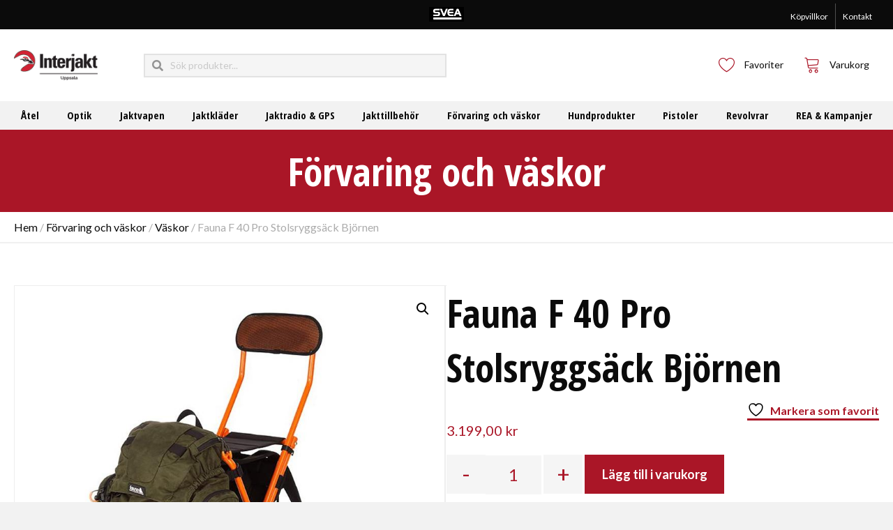

--- FILE ---
content_type: text/html; charset=UTF-8
request_url: https://interjaktuppsala.se/produkt/fauna-f40/
body_size: 27867
content:
<!DOCTYPE html>
<html lang="sv-SE">
<head><meta charset="UTF-8" /><script>if(navigator.userAgent.match(/MSIE|Internet Explorer/i)||navigator.userAgent.match(/Trident\/7\..*?rv:11/i)){var href=document.location.href;if(!href.match(/[?&]nowprocket/)){if(href.indexOf("?")==-1){if(href.indexOf("#")==-1){document.location.href=href+"?nowprocket=1"}else{document.location.href=href.replace("#","?nowprocket=1#")}}else{if(href.indexOf("#")==-1){document.location.href=href+"&nowprocket=1"}else{document.location.href=href.replace("#","&nowprocket=1#")}}}}</script><script>(()=>{class RocketLazyLoadScripts{constructor(){this.v="2.0.3",this.userEvents=["keydown","keyup","mousedown","mouseup","mousemove","mouseover","mouseenter","mouseout","mouseleave","touchmove","touchstart","touchend","touchcancel","wheel","click","dblclick","input","visibilitychange"],this.attributeEvents=["onblur","onclick","oncontextmenu","ondblclick","onfocus","onmousedown","onmouseenter","onmouseleave","onmousemove","onmouseout","onmouseover","onmouseup","onmousewheel","onscroll","onsubmit"]}async t(){this.i(),this.o(),/iP(ad|hone)/.test(navigator.userAgent)&&this.h(),this.u(),this.l(this),this.m(),this.k(this),this.p(this),this._(),await Promise.all([this.R(),this.L()]),this.lastBreath=Date.now(),this.S(this),this.P(),this.D(),this.O(),this.M(),await this.C(this.delayedScripts.normal),await this.C(this.delayedScripts.defer),await this.C(this.delayedScripts.async),this.F("domReady"),await this.T(),await this.j(),await this.I(),this.F("windowLoad"),await this.A(),window.dispatchEvent(new Event("rocket-allScriptsLoaded")),this.everythingLoaded=!0,this.lastTouchEnd&&await new Promise((t=>setTimeout(t,500-Date.now()+this.lastTouchEnd))),this.H(),this.F("all"),this.U(),this.W()}i(){this.CSPIssue=sessionStorage.getItem("rocketCSPIssue"),document.addEventListener("securitypolicyviolation",(t=>{this.CSPIssue||"script-src-elem"!==t.violatedDirective||"data"!==t.blockedURI||(this.CSPIssue=!0,sessionStorage.setItem("rocketCSPIssue",!0))}),{isRocket:!0})}o(){window.addEventListener("pageshow",(t=>{this.persisted=t.persisted,this.realWindowLoadedFired=!0}),{isRocket:!0}),window.addEventListener("pagehide",(()=>{this.onFirstUserAction=null}),{isRocket:!0})}h(){let t;function e(e){t=e}window.addEventListener("touchstart",e,{isRocket:!0}),window.addEventListener("touchend",(function i(o){Math.abs(o.changedTouches[0].pageX-t.changedTouches[0].pageX)<10&&Math.abs(o.changedTouches[0].pageY-t.changedTouches[0].pageY)<10&&o.timeStamp-t.timeStamp<200&&(o.target.dispatchEvent(new PointerEvent("click",{target:o.target,bubbles:!0,cancelable:!0,detail:1})),event.preventDefault(),window.removeEventListener("touchstart",e,{isRocket:!0}),window.removeEventListener("touchend",i,{isRocket:!0}))}),{isRocket:!0})}q(t){this.userActionTriggered||("mousemove"!==t.type||this.firstMousemoveIgnored?"keyup"===t.type||"mouseover"===t.type||"mouseout"===t.type||(this.userActionTriggered=!0,this.onFirstUserAction&&this.onFirstUserAction()):this.firstMousemoveIgnored=!0),"click"===t.type&&t.preventDefault(),this.savedUserEvents.length>0&&(t.stopPropagation(),t.stopImmediatePropagation()),"touchstart"===this.lastEvent&&"touchend"===t.type&&(this.lastTouchEnd=Date.now()),"click"===t.type&&(this.lastTouchEnd=0),this.lastEvent=t.type,this.savedUserEvents.push(t)}u(){this.savedUserEvents=[],this.userEventHandler=this.q.bind(this),this.userEvents.forEach((t=>window.addEventListener(t,this.userEventHandler,{passive:!1,isRocket:!0})))}U(){this.userEvents.forEach((t=>window.removeEventListener(t,this.userEventHandler,{passive:!1,isRocket:!0}))),this.savedUserEvents.forEach((t=>{t.target.dispatchEvent(new window[t.constructor.name](t.type,t))}))}m(){this.eventsMutationObserver=new MutationObserver((t=>{const e="return false";for(const i of t){if("attributes"===i.type){const t=i.target.getAttribute(i.attributeName);t&&t!==e&&(i.target.setAttribute("data-rocket-"+i.attributeName,t),i.target["rocket"+i.attributeName]=new Function("event",t),i.target.setAttribute(i.attributeName,e))}"childList"===i.type&&i.addedNodes.forEach((t=>{if(t.nodeType===Node.ELEMENT_NODE)for(const i of t.attributes)this.attributeEvents.includes(i.name)&&i.value&&""!==i.value&&(t.setAttribute("data-rocket-"+i.name,i.value),t["rocket"+i.name]=new Function("event",i.value),t.setAttribute(i.name,e))}))}})),this.eventsMutationObserver.observe(document,{subtree:!0,childList:!0,attributeFilter:this.attributeEvents})}H(){this.eventsMutationObserver.disconnect(),this.attributeEvents.forEach((t=>{document.querySelectorAll("[data-rocket-"+t+"]").forEach((e=>{e.setAttribute(t,e.getAttribute("data-rocket-"+t)),e.removeAttribute("data-rocket-"+t)}))}))}k(t){Object.defineProperty(HTMLElement.prototype,"onclick",{get(){return this.rocketonclick||null},set(e){this.rocketonclick=e,this.setAttribute(t.everythingLoaded?"onclick":"data-rocket-onclick","this.rocketonclick(event)")}})}S(t){function e(e,i){let o=e[i];e[i]=null,Object.defineProperty(e,i,{get:()=>o,set(s){t.everythingLoaded?o=s:e["rocket"+i]=o=s}})}e(document,"onreadystatechange"),e(window,"onload"),e(window,"onpageshow");try{Object.defineProperty(document,"readyState",{get:()=>t.rocketReadyState,set(e){t.rocketReadyState=e},configurable:!0}),document.readyState="loading"}catch(t){console.log("WPRocket DJE readyState conflict, bypassing")}}l(t){this.originalAddEventListener=EventTarget.prototype.addEventListener,this.originalRemoveEventListener=EventTarget.prototype.removeEventListener,this.savedEventListeners=[],EventTarget.prototype.addEventListener=function(e,i,o){o&&o.isRocket||!t.B(e,this)&&!t.userEvents.includes(e)||t.B(e,this)&&!t.userActionTriggered||e.startsWith("rocket-")||t.everythingLoaded?t.originalAddEventListener.call(this,e,i,o):t.savedEventListeners.push({target:this,remove:!1,type:e,func:i,options:o})},EventTarget.prototype.removeEventListener=function(e,i,o){o&&o.isRocket||!t.B(e,this)&&!t.userEvents.includes(e)||t.B(e,this)&&!t.userActionTriggered||e.startsWith("rocket-")||t.everythingLoaded?t.originalRemoveEventListener.call(this,e,i,o):t.savedEventListeners.push({target:this,remove:!0,type:e,func:i,options:o})}}F(t){"all"===t&&(EventTarget.prototype.addEventListener=this.originalAddEventListener,EventTarget.prototype.removeEventListener=this.originalRemoveEventListener),this.savedEventListeners=this.savedEventListeners.filter((e=>{let i=e.type,o=e.target||window;return"domReady"===t&&"DOMContentLoaded"!==i&&"readystatechange"!==i||("windowLoad"===t&&"load"!==i&&"readystatechange"!==i&&"pageshow"!==i||(this.B(i,o)&&(i="rocket-"+i),e.remove?o.removeEventListener(i,e.func,e.options):o.addEventListener(i,e.func,e.options),!1))}))}p(t){let e;function i(e){return t.everythingLoaded?e:e.split(" ").map((t=>"load"===t||t.startsWith("load.")?"rocket-jquery-load":t)).join(" ")}function o(o){function s(e){const s=o.fn[e];o.fn[e]=o.fn.init.prototype[e]=function(){return this[0]===window&&t.userActionTriggered&&("string"==typeof arguments[0]||arguments[0]instanceof String?arguments[0]=i(arguments[0]):"object"==typeof arguments[0]&&Object.keys(arguments[0]).forEach((t=>{const e=arguments[0][t];delete arguments[0][t],arguments[0][i(t)]=e}))),s.apply(this,arguments),this}}if(o&&o.fn&&!t.allJQueries.includes(o)){const e={DOMContentLoaded:[],"rocket-DOMContentLoaded":[]};for(const t in e)document.addEventListener(t,(()=>{e[t].forEach((t=>t()))}),{isRocket:!0});o.fn.ready=o.fn.init.prototype.ready=function(i){function s(){parseInt(o.fn.jquery)>2?setTimeout((()=>i.bind(document)(o))):i.bind(document)(o)}return t.realDomReadyFired?!t.userActionTriggered||t.fauxDomReadyFired?s():e["rocket-DOMContentLoaded"].push(s):e.DOMContentLoaded.push(s),o([])},s("on"),s("one"),s("off"),t.allJQueries.push(o)}e=o}t.allJQueries=[],o(window.jQuery),Object.defineProperty(window,"jQuery",{get:()=>e,set(t){o(t)}})}P(){const t=new Map;document.write=document.writeln=function(e){const i=document.currentScript,o=document.createRange(),s=i.parentElement;let n=t.get(i);void 0===n&&(n=i.nextSibling,t.set(i,n));const c=document.createDocumentFragment();o.setStart(c,0),c.appendChild(o.createContextualFragment(e)),s.insertBefore(c,n)}}async R(){return new Promise((t=>{this.userActionTriggered?t():this.onFirstUserAction=t}))}async L(){return new Promise((t=>{document.addEventListener("DOMContentLoaded",(()=>{this.realDomReadyFired=!0,t()}),{isRocket:!0})}))}async I(){return this.realWindowLoadedFired?Promise.resolve():new Promise((t=>{window.addEventListener("load",t,{isRocket:!0})}))}M(){this.pendingScripts=[];this.scriptsMutationObserver=new MutationObserver((t=>{for(const e of t)e.addedNodes.forEach((t=>{"SCRIPT"!==t.tagName||t.noModule||t.isWPRocket||this.pendingScripts.push({script:t,promise:new Promise((e=>{const i=()=>{const i=this.pendingScripts.findIndex((e=>e.script===t));i>=0&&this.pendingScripts.splice(i,1),e()};t.addEventListener("load",i,{isRocket:!0}),t.addEventListener("error",i,{isRocket:!0}),setTimeout(i,1e3)}))})}))})),this.scriptsMutationObserver.observe(document,{childList:!0,subtree:!0})}async j(){await this.J(),this.pendingScripts.length?(await this.pendingScripts[0].promise,await this.j()):this.scriptsMutationObserver.disconnect()}D(){this.delayedScripts={normal:[],async:[],defer:[]},document.querySelectorAll("script[type$=rocketlazyloadscript]").forEach((t=>{t.hasAttribute("data-rocket-src")?t.hasAttribute("async")&&!1!==t.async?this.delayedScripts.async.push(t):t.hasAttribute("defer")&&!1!==t.defer||"module"===t.getAttribute("data-rocket-type")?this.delayedScripts.defer.push(t):this.delayedScripts.normal.push(t):this.delayedScripts.normal.push(t)}))}async _(){await this.L();let t=[];document.querySelectorAll("script[type$=rocketlazyloadscript][data-rocket-src]").forEach((e=>{let i=e.getAttribute("data-rocket-src");if(i&&!i.startsWith("data:")){i.startsWith("//")&&(i=location.protocol+i);try{const o=new URL(i).origin;o!==location.origin&&t.push({src:o,crossOrigin:e.crossOrigin||"module"===e.getAttribute("data-rocket-type")})}catch(t){}}})),t=[...new Map(t.map((t=>[JSON.stringify(t),t]))).values()],this.N(t,"preconnect")}async $(t){if(await this.G(),!0!==t.noModule||!("noModule"in HTMLScriptElement.prototype))return new Promise((e=>{let i;function o(){(i||t).setAttribute("data-rocket-status","executed"),e()}try{if(navigator.userAgent.includes("Firefox/")||""===navigator.vendor||this.CSPIssue)i=document.createElement("script"),[...t.attributes].forEach((t=>{let e=t.nodeName;"type"!==e&&("data-rocket-type"===e&&(e="type"),"data-rocket-src"===e&&(e="src"),i.setAttribute(e,t.nodeValue))})),t.text&&(i.text=t.text),t.nonce&&(i.nonce=t.nonce),i.hasAttribute("src")?(i.addEventListener("load",o,{isRocket:!0}),i.addEventListener("error",(()=>{i.setAttribute("data-rocket-status","failed-network"),e()}),{isRocket:!0}),setTimeout((()=>{i.isConnected||e()}),1)):(i.text=t.text,o()),i.isWPRocket=!0,t.parentNode.replaceChild(i,t);else{const i=t.getAttribute("data-rocket-type"),s=t.getAttribute("data-rocket-src");i?(t.type=i,t.removeAttribute("data-rocket-type")):t.removeAttribute("type"),t.addEventListener("load",o,{isRocket:!0}),t.addEventListener("error",(i=>{this.CSPIssue&&i.target.src.startsWith("data:")?(console.log("WPRocket: CSP fallback activated"),t.removeAttribute("src"),this.$(t).then(e)):(t.setAttribute("data-rocket-status","failed-network"),e())}),{isRocket:!0}),s?(t.fetchPriority="high",t.removeAttribute("data-rocket-src"),t.src=s):t.src="data:text/javascript;base64,"+window.btoa(unescape(encodeURIComponent(t.text)))}}catch(i){t.setAttribute("data-rocket-status","failed-transform"),e()}}));t.setAttribute("data-rocket-status","skipped")}async C(t){const e=t.shift();return e?(e.isConnected&&await this.$(e),this.C(t)):Promise.resolve()}O(){this.N([...this.delayedScripts.normal,...this.delayedScripts.defer,...this.delayedScripts.async],"preload")}N(t,e){this.trash=this.trash||[];let i=!0;var o=document.createDocumentFragment();t.forEach((t=>{const s=t.getAttribute&&t.getAttribute("data-rocket-src")||t.src;if(s&&!s.startsWith("data:")){const n=document.createElement("link");n.href=s,n.rel=e,"preconnect"!==e&&(n.as="script",n.fetchPriority=i?"high":"low"),t.getAttribute&&"module"===t.getAttribute("data-rocket-type")&&(n.crossOrigin=!0),t.crossOrigin&&(n.crossOrigin=t.crossOrigin),t.integrity&&(n.integrity=t.integrity),t.nonce&&(n.nonce=t.nonce),o.appendChild(n),this.trash.push(n),i=!1}})),document.head.appendChild(o)}W(){this.trash.forEach((t=>t.remove()))}async T(){try{document.readyState="interactive"}catch(t){}this.fauxDomReadyFired=!0;try{await this.G(),document.dispatchEvent(new Event("rocket-readystatechange")),await this.G(),document.rocketonreadystatechange&&document.rocketonreadystatechange(),await this.G(),document.dispatchEvent(new Event("rocket-DOMContentLoaded")),await this.G(),window.dispatchEvent(new Event("rocket-DOMContentLoaded"))}catch(t){console.error(t)}}async A(){try{document.readyState="complete"}catch(t){}try{await this.G(),document.dispatchEvent(new Event("rocket-readystatechange")),await this.G(),document.rocketonreadystatechange&&document.rocketonreadystatechange(),await this.G(),window.dispatchEvent(new Event("rocket-load")),await this.G(),window.rocketonload&&window.rocketonload(),await this.G(),this.allJQueries.forEach((t=>t(window).trigger("rocket-jquery-load"))),await this.G();const t=new Event("rocket-pageshow");t.persisted=this.persisted,window.dispatchEvent(t),await this.G(),window.rocketonpageshow&&window.rocketonpageshow({persisted:this.persisted})}catch(t){console.error(t)}}async G(){Date.now()-this.lastBreath>45&&(await this.J(),this.lastBreath=Date.now())}async J(){return document.hidden?new Promise((t=>setTimeout(t))):new Promise((t=>requestAnimationFrame(t)))}B(t,e){return e===document&&"readystatechange"===t||(e===document&&"DOMContentLoaded"===t||(e===window&&"DOMContentLoaded"===t||(e===window&&"load"===t||e===window&&"pageshow"===t)))}static run(){(new RocketLazyLoadScripts).t()}}RocketLazyLoadScripts.run()})();</script>

<meta name='viewport' content='width=device-width, initial-scale=1.0' />
<meta http-equiv='X-UA-Compatible' content='IE=edge' />
<link rel="profile" href="https://gmpg.org/xfn/11" />
				<script type="rocketlazyloadscript">document.documentElement.className = document.documentElement.className + ' yes-js js_active js'</script>
			<meta name='robots' content='index, follow, max-image-preview:large, max-snippet:-1, max-video-preview:-1' />
<script data-minify="1" id="cookieyes" type="text/javascript" src="https://interjaktuppsala.se/wp-content/cache/min/1/client_data/b28de6e0274a3cf3d6c5f657/script.js?ver=1767089443" data-rocket-defer defer></script>
	<!-- This site is optimized with the Yoast SEO plugin v26.7 - https://yoast.com/wordpress/plugins/seo/ -->
	<title>Fauna F 40 Pro Stolsryggsäck Björnen - Interjakt Uppsala</title>
<link data-rocket-preload as="style" href="https://fonts.googleapis.com/css?family=Lato%3A300%2C400%2C700%7COpen%20Sans%20Condensed%3A700&#038;display=swap" rel="preload">
<link href="https://fonts.googleapis.com/css?family=Lato%3A300%2C400%2C700%7COpen%20Sans%20Condensed%3A700&#038;display=swap" media="print" onload="this.media=&#039;all&#039;" rel="stylesheet">
<noscript><link rel="stylesheet" href="https://fonts.googleapis.com/css?family=Lato%3A300%2C400%2C700%7COpen%20Sans%20Condensed%3A700&#038;display=swap"></noscript>
	<link rel="canonical" href="https://interjaktuppsala.se/produkt/fauna-f40/" />
	<meta property="og:locale" content="sv_SE" />
	<meta property="og:type" content="article" />
	<meta property="og:title" content="Fauna F 40 Pro Stolsryggsäck Björnen - Interjakt Uppsala" />
	<meta property="og:description" content="TESTVINNAREN BJÖRNEN ÄR EN AV VÅRA MEST KÄNDA MODELLER I FLERA LÄNDER. Stolsryggen har genomgått en betydande uppgradering. Vi är stolta att kunna erbjuda ett helt nytt ergonomiskt utformat bärsystem där stolmesen följer ryggens linje. Vårt berömda tysta Faunatyg har förbättrats ytterligare med spännen, remmar och dragkedjor. Allt detta har resulterat i en ryggsäck med&hellip;" />
	<meta property="og:url" content="https://interjaktuppsala.se/produkt/fauna-f40/" />
	<meta property="og:site_name" content="Interjakt Uppsala" />
	<meta property="article:modified_time" content="2026-01-09T16:42:37+00:00" />
	<meta property="og:image" content="https://interjaktuppsala.se/wp-content/uploads/2022/01/07514ae53c72409193bac60b9f4305e3.jpg" />
	<meta property="og:image:width" content="823" />
	<meta property="og:image:height" content="823" />
	<meta property="og:image:type" content="image/jpeg" />
	<meta name="twitter:card" content="summary_large_image" />
	<meta name="twitter:label1" content="Beräknad lästid" />
	<meta name="twitter:data1" content="1 minut" />
	<script type="application/ld+json" class="yoast-schema-graph">{"@context":"https://schema.org","@graph":[{"@type":"WebPage","@id":"https://interjaktuppsala.se/produkt/fauna-f40/","url":"https://interjaktuppsala.se/produkt/fauna-f40/","name":"Fauna F 40 Pro Stolsryggsäck Björnen - Interjakt Uppsala","isPartOf":{"@id":"https://interjaktuppsala.se/#website"},"primaryImageOfPage":{"@id":"https://interjaktuppsala.se/produkt/fauna-f40/#primaryimage"},"image":{"@id":"https://interjaktuppsala.se/produkt/fauna-f40/#primaryimage"},"thumbnailUrl":"https://interjaktuppsala.se/wp-content/uploads/2022/01/07514ae53c72409193bac60b9f4305e3.jpg","datePublished":"2022-01-20T12:58:32+00:00","dateModified":"2026-01-09T16:42:37+00:00","breadcrumb":{"@id":"https://interjaktuppsala.se/produkt/fauna-f40/#breadcrumb"},"inLanguage":"sv-SE","potentialAction":[{"@type":"ReadAction","target":["https://interjaktuppsala.se/produkt/fauna-f40/"]}]},{"@type":"ImageObject","inLanguage":"sv-SE","@id":"https://interjaktuppsala.se/produkt/fauna-f40/#primaryimage","url":"https://interjaktuppsala.se/wp-content/uploads/2022/01/07514ae53c72409193bac60b9f4305e3.jpg","contentUrl":"https://interjaktuppsala.se/wp-content/uploads/2022/01/07514ae53c72409193bac60b9f4305e3.jpg","width":823,"height":823},{"@type":"BreadcrumbList","@id":"https://interjaktuppsala.se/produkt/fauna-f40/#breadcrumb","itemListElement":[{"@type":"ListItem","position":1,"name":"Hem","item":"https://interjaktuppsala.se/"},{"@type":"ListItem","position":2,"name":"Butik","item":"https://interjaktuppsala.se/butik/"},{"@type":"ListItem","position":3,"name":"Fauna F 40 Pro Stolsryggsäck Björnen"}]},{"@type":"WebSite","@id":"https://interjaktuppsala.se/#website","url":"https://interjaktuppsala.se/","name":"Interjakt Uppsala","description":"","publisher":{"@id":"https://interjaktuppsala.se/#organization"},"potentialAction":[{"@type":"SearchAction","target":{"@type":"EntryPoint","urlTemplate":"https://interjaktuppsala.se/?s={search_term_string}"},"query-input":{"@type":"PropertyValueSpecification","valueRequired":true,"valueName":"search_term_string"}}],"inLanguage":"sv-SE"},{"@type":"Organization","@id":"https://interjaktuppsala.se/#organization","name":"Interjakt Uppsala","url":"https://interjaktuppsala.se/","logo":{"@type":"ImageObject","inLanguage":"sv-SE","@id":"https://interjaktuppsala.se/#/schema/logo/image/","url":"https://interjaktuppsala.se/wp-content/uploads/2020/02/logo-interjakt-uppsala.png","contentUrl":"https://interjaktuppsala.se/wp-content/uploads/2020/02/logo-interjakt-uppsala.png","width":276,"height":100,"caption":"Interjakt Uppsala"},"image":{"@id":"https://interjaktuppsala.se/#/schema/logo/image/"}}]}</script>
	<!-- / Yoast SEO plugin. -->


<link rel='dns-prefetch' href='//fonts.googleapis.com' />
<link href='https://fonts.gstatic.com' crossorigin rel='preconnect' />
<link rel="alternate" type="application/rss+xml" title="Interjakt Uppsala &raquo; Webbflöde" href="https://interjaktuppsala.se/feed/" />
<link rel="alternate" type="application/rss+xml" title="Interjakt Uppsala &raquo; Kommentarsflöde" href="https://interjaktuppsala.se/comments/feed/" />
<link rel="alternate" title="oEmbed (JSON)" type="application/json+oembed" href="https://interjaktuppsala.se/wp-json/oembed/1.0/embed?url=https%3A%2F%2Finterjaktuppsala.se%2Fprodukt%2Ffauna-f40%2F" />
<link rel="alternate" title="oEmbed (XML)" type="text/xml+oembed" href="https://interjaktuppsala.se/wp-json/oembed/1.0/embed?url=https%3A%2F%2Finterjaktuppsala.se%2Fprodukt%2Ffauna-f40%2F&#038;format=xml" />
<link rel="preload" href="https://interjaktuppsala.se/wp-content/plugins/bb-plugin/fonts/fontawesome/5.15.4/webfonts/fa-solid-900.woff2" as="font" type="font/woff2" crossorigin="anonymous">
<link rel="preload" href="https://interjaktuppsala.se/wp-content/plugins/bb-plugin/fonts/fontawesome/5.15.4/webfonts/fa-regular-400.woff2" as="font" type="font/woff2" crossorigin="anonymous">
<style id='wp-img-auto-sizes-contain-inline-css'>
img:is([sizes=auto i],[sizes^="auto," i]){contain-intrinsic-size:3000px 1500px}
/*# sourceURL=wp-img-auto-sizes-contain-inline-css */
</style>
<style id='wp-emoji-styles-inline-css'>

	img.wp-smiley, img.emoji {
		display: inline !important;
		border: none !important;
		box-shadow: none !important;
		height: 1em !important;
		width: 1em !important;
		margin: 0 0.07em !important;
		vertical-align: -0.1em !important;
		background: none !important;
		padding: 0 !important;
	}
/*# sourceURL=wp-emoji-styles-inline-css */
</style>
<link rel='stylesheet' id='wp-block-library-css' href='https://interjaktuppsala.se/wp-includes/css/dist/block-library/style.min.css?ver=6.9' media='all' />
<style id='global-styles-inline-css'>
:root{--wp--preset--aspect-ratio--square: 1;--wp--preset--aspect-ratio--4-3: 4/3;--wp--preset--aspect-ratio--3-4: 3/4;--wp--preset--aspect-ratio--3-2: 3/2;--wp--preset--aspect-ratio--2-3: 2/3;--wp--preset--aspect-ratio--16-9: 16/9;--wp--preset--aspect-ratio--9-16: 9/16;--wp--preset--color--black: #000000;--wp--preset--color--cyan-bluish-gray: #abb8c3;--wp--preset--color--white: #ffffff;--wp--preset--color--pale-pink: #f78da7;--wp--preset--color--vivid-red: #cf2e2e;--wp--preset--color--luminous-vivid-orange: #ff6900;--wp--preset--color--luminous-vivid-amber: #fcb900;--wp--preset--color--light-green-cyan: #7bdcb5;--wp--preset--color--vivid-green-cyan: #00d084;--wp--preset--color--pale-cyan-blue: #8ed1fc;--wp--preset--color--vivid-cyan-blue: #0693e3;--wp--preset--color--vivid-purple: #9b51e0;--wp--preset--color--fl-heading-text: #0b0b0b;--wp--preset--color--fl-body-bg: #f2f2f2;--wp--preset--color--fl-body-text: #0b0b0b;--wp--preset--color--fl-accent: #aa1627;--wp--preset--color--fl-accent-hover: #aa1627;--wp--preset--color--fl-topbar-bg: #ffffff;--wp--preset--color--fl-topbar-text: #757575;--wp--preset--color--fl-topbar-link: #2b7bb9;--wp--preset--color--fl-topbar-hover: #2b7bb9;--wp--preset--color--fl-header-bg: #ffffff;--wp--preset--color--fl-header-text: #757575;--wp--preset--color--fl-header-link: #757575;--wp--preset--color--fl-header-hover: #2b7bb9;--wp--preset--color--fl-nav-bg: #ffffff;--wp--preset--color--fl-nav-link: #757575;--wp--preset--color--fl-nav-hover: #2b7bb9;--wp--preset--color--fl-content-bg: #ffffff;--wp--preset--color--fl-footer-widgets-bg: #ffffff;--wp--preset--color--fl-footer-widgets-text: #757575;--wp--preset--color--fl-footer-widgets-link: #2b7bb9;--wp--preset--color--fl-footer-widgets-hover: #2b7bb9;--wp--preset--color--fl-footer-bg: #ffffff;--wp--preset--color--fl-footer-text: #757575;--wp--preset--color--fl-footer-link: #2b7bb9;--wp--preset--color--fl-footer-hover: #2b7bb9;--wp--preset--gradient--vivid-cyan-blue-to-vivid-purple: linear-gradient(135deg,rgb(6,147,227) 0%,rgb(155,81,224) 100%);--wp--preset--gradient--light-green-cyan-to-vivid-green-cyan: linear-gradient(135deg,rgb(122,220,180) 0%,rgb(0,208,130) 100%);--wp--preset--gradient--luminous-vivid-amber-to-luminous-vivid-orange: linear-gradient(135deg,rgb(252,185,0) 0%,rgb(255,105,0) 100%);--wp--preset--gradient--luminous-vivid-orange-to-vivid-red: linear-gradient(135deg,rgb(255,105,0) 0%,rgb(207,46,46) 100%);--wp--preset--gradient--very-light-gray-to-cyan-bluish-gray: linear-gradient(135deg,rgb(238,238,238) 0%,rgb(169,184,195) 100%);--wp--preset--gradient--cool-to-warm-spectrum: linear-gradient(135deg,rgb(74,234,220) 0%,rgb(151,120,209) 20%,rgb(207,42,186) 40%,rgb(238,44,130) 60%,rgb(251,105,98) 80%,rgb(254,248,76) 100%);--wp--preset--gradient--blush-light-purple: linear-gradient(135deg,rgb(255,206,236) 0%,rgb(152,150,240) 100%);--wp--preset--gradient--blush-bordeaux: linear-gradient(135deg,rgb(254,205,165) 0%,rgb(254,45,45) 50%,rgb(107,0,62) 100%);--wp--preset--gradient--luminous-dusk: linear-gradient(135deg,rgb(255,203,112) 0%,rgb(199,81,192) 50%,rgb(65,88,208) 100%);--wp--preset--gradient--pale-ocean: linear-gradient(135deg,rgb(255,245,203) 0%,rgb(182,227,212) 50%,rgb(51,167,181) 100%);--wp--preset--gradient--electric-grass: linear-gradient(135deg,rgb(202,248,128) 0%,rgb(113,206,126) 100%);--wp--preset--gradient--midnight: linear-gradient(135deg,rgb(2,3,129) 0%,rgb(40,116,252) 100%);--wp--preset--font-size--small: 13px;--wp--preset--font-size--medium: 20px;--wp--preset--font-size--large: 36px;--wp--preset--font-size--x-large: 42px;--wp--preset--spacing--20: 0.44rem;--wp--preset--spacing--30: 0.67rem;--wp--preset--spacing--40: 1rem;--wp--preset--spacing--50: 1.5rem;--wp--preset--spacing--60: 2.25rem;--wp--preset--spacing--70: 3.38rem;--wp--preset--spacing--80: 5.06rem;--wp--preset--shadow--natural: 6px 6px 9px rgba(0, 0, 0, 0.2);--wp--preset--shadow--deep: 12px 12px 50px rgba(0, 0, 0, 0.4);--wp--preset--shadow--sharp: 6px 6px 0px rgba(0, 0, 0, 0.2);--wp--preset--shadow--outlined: 6px 6px 0px -3px rgb(255, 255, 255), 6px 6px rgb(0, 0, 0);--wp--preset--shadow--crisp: 6px 6px 0px rgb(0, 0, 0);}:where(.is-layout-flex){gap: 0.5em;}:where(.is-layout-grid){gap: 0.5em;}body .is-layout-flex{display: flex;}.is-layout-flex{flex-wrap: wrap;align-items: center;}.is-layout-flex > :is(*, div){margin: 0;}body .is-layout-grid{display: grid;}.is-layout-grid > :is(*, div){margin: 0;}:where(.wp-block-columns.is-layout-flex){gap: 2em;}:where(.wp-block-columns.is-layout-grid){gap: 2em;}:where(.wp-block-post-template.is-layout-flex){gap: 1.25em;}:where(.wp-block-post-template.is-layout-grid){gap: 1.25em;}.has-black-color{color: var(--wp--preset--color--black) !important;}.has-cyan-bluish-gray-color{color: var(--wp--preset--color--cyan-bluish-gray) !important;}.has-white-color{color: var(--wp--preset--color--white) !important;}.has-pale-pink-color{color: var(--wp--preset--color--pale-pink) !important;}.has-vivid-red-color{color: var(--wp--preset--color--vivid-red) !important;}.has-luminous-vivid-orange-color{color: var(--wp--preset--color--luminous-vivid-orange) !important;}.has-luminous-vivid-amber-color{color: var(--wp--preset--color--luminous-vivid-amber) !important;}.has-light-green-cyan-color{color: var(--wp--preset--color--light-green-cyan) !important;}.has-vivid-green-cyan-color{color: var(--wp--preset--color--vivid-green-cyan) !important;}.has-pale-cyan-blue-color{color: var(--wp--preset--color--pale-cyan-blue) !important;}.has-vivid-cyan-blue-color{color: var(--wp--preset--color--vivid-cyan-blue) !important;}.has-vivid-purple-color{color: var(--wp--preset--color--vivid-purple) !important;}.has-black-background-color{background-color: var(--wp--preset--color--black) !important;}.has-cyan-bluish-gray-background-color{background-color: var(--wp--preset--color--cyan-bluish-gray) !important;}.has-white-background-color{background-color: var(--wp--preset--color--white) !important;}.has-pale-pink-background-color{background-color: var(--wp--preset--color--pale-pink) !important;}.has-vivid-red-background-color{background-color: var(--wp--preset--color--vivid-red) !important;}.has-luminous-vivid-orange-background-color{background-color: var(--wp--preset--color--luminous-vivid-orange) !important;}.has-luminous-vivid-amber-background-color{background-color: var(--wp--preset--color--luminous-vivid-amber) !important;}.has-light-green-cyan-background-color{background-color: var(--wp--preset--color--light-green-cyan) !important;}.has-vivid-green-cyan-background-color{background-color: var(--wp--preset--color--vivid-green-cyan) !important;}.has-pale-cyan-blue-background-color{background-color: var(--wp--preset--color--pale-cyan-blue) !important;}.has-vivid-cyan-blue-background-color{background-color: var(--wp--preset--color--vivid-cyan-blue) !important;}.has-vivid-purple-background-color{background-color: var(--wp--preset--color--vivid-purple) !important;}.has-black-border-color{border-color: var(--wp--preset--color--black) !important;}.has-cyan-bluish-gray-border-color{border-color: var(--wp--preset--color--cyan-bluish-gray) !important;}.has-white-border-color{border-color: var(--wp--preset--color--white) !important;}.has-pale-pink-border-color{border-color: var(--wp--preset--color--pale-pink) !important;}.has-vivid-red-border-color{border-color: var(--wp--preset--color--vivid-red) !important;}.has-luminous-vivid-orange-border-color{border-color: var(--wp--preset--color--luminous-vivid-orange) !important;}.has-luminous-vivid-amber-border-color{border-color: var(--wp--preset--color--luminous-vivid-amber) !important;}.has-light-green-cyan-border-color{border-color: var(--wp--preset--color--light-green-cyan) !important;}.has-vivid-green-cyan-border-color{border-color: var(--wp--preset--color--vivid-green-cyan) !important;}.has-pale-cyan-blue-border-color{border-color: var(--wp--preset--color--pale-cyan-blue) !important;}.has-vivid-cyan-blue-border-color{border-color: var(--wp--preset--color--vivid-cyan-blue) !important;}.has-vivid-purple-border-color{border-color: var(--wp--preset--color--vivid-purple) !important;}.has-vivid-cyan-blue-to-vivid-purple-gradient-background{background: var(--wp--preset--gradient--vivid-cyan-blue-to-vivid-purple) !important;}.has-light-green-cyan-to-vivid-green-cyan-gradient-background{background: var(--wp--preset--gradient--light-green-cyan-to-vivid-green-cyan) !important;}.has-luminous-vivid-amber-to-luminous-vivid-orange-gradient-background{background: var(--wp--preset--gradient--luminous-vivid-amber-to-luminous-vivid-orange) !important;}.has-luminous-vivid-orange-to-vivid-red-gradient-background{background: var(--wp--preset--gradient--luminous-vivid-orange-to-vivid-red) !important;}.has-very-light-gray-to-cyan-bluish-gray-gradient-background{background: var(--wp--preset--gradient--very-light-gray-to-cyan-bluish-gray) !important;}.has-cool-to-warm-spectrum-gradient-background{background: var(--wp--preset--gradient--cool-to-warm-spectrum) !important;}.has-blush-light-purple-gradient-background{background: var(--wp--preset--gradient--blush-light-purple) !important;}.has-blush-bordeaux-gradient-background{background: var(--wp--preset--gradient--blush-bordeaux) !important;}.has-luminous-dusk-gradient-background{background: var(--wp--preset--gradient--luminous-dusk) !important;}.has-pale-ocean-gradient-background{background: var(--wp--preset--gradient--pale-ocean) !important;}.has-electric-grass-gradient-background{background: var(--wp--preset--gradient--electric-grass) !important;}.has-midnight-gradient-background{background: var(--wp--preset--gradient--midnight) !important;}.has-small-font-size{font-size: var(--wp--preset--font-size--small) !important;}.has-medium-font-size{font-size: var(--wp--preset--font-size--medium) !important;}.has-large-font-size{font-size: var(--wp--preset--font-size--large) !important;}.has-x-large-font-size{font-size: var(--wp--preset--font-size--x-large) !important;}
/*# sourceURL=global-styles-inline-css */
</style>

<style id='classic-theme-styles-inline-css'>
/*! This file is auto-generated */
.wp-block-button__link{color:#fff;background-color:#32373c;border-radius:9999px;box-shadow:none;text-decoration:none;padding:calc(.667em + 2px) calc(1.333em + 2px);font-size:1.125em}.wp-block-file__button{background:#32373c;color:#fff;text-decoration:none}
/*# sourceURL=/wp-includes/css/classic-themes.min.css */
</style>
<link rel='stylesheet' id='wc-svea-checkout-part-payment-widget-css' href='https://interjaktuppsala.se/wp-content/plugins/svea-checkout-for-woocommerce/assets/css/frontend/part-payment/part-payment-module.min.css?ver=3.4.3' media='all' />
<link rel='stylesheet' id='photoswipe-css' href='https://interjaktuppsala.se/wp-content/plugins/woocommerce/assets/css/photoswipe/photoswipe.min.css?ver=10.3.7' media='all' />
<link rel='stylesheet' id='photoswipe-default-skin-css' href='https://interjaktuppsala.se/wp-content/plugins/woocommerce/assets/css/photoswipe/default-skin/default-skin.min.css?ver=10.3.7' media='all' />
<link data-minify="1" rel='stylesheet' id='woocommerce-layout-css' href='https://interjaktuppsala.se/wp-content/cache/min/1/wp-content/plugins/woocommerce/assets/css/woocommerce-layout.css?ver=1767089443' media='all' />
<link data-minify="1" rel='stylesheet' id='woocommerce-smallscreen-css' href='https://interjaktuppsala.se/wp-content/cache/min/1/wp-content/plugins/woocommerce/assets/css/woocommerce-smallscreen.css?ver=1767089443' media='only screen and (max-width: 767px)' />
<link data-minify="1" rel='stylesheet' id='woocommerce-general-css' href='https://interjaktuppsala.se/wp-content/cache/min/1/wp-content/plugins/woocommerce/assets/css/woocommerce.css?ver=1767089443' media='all' />
<style id='woocommerce-inline-inline-css'>
.woocommerce form .form-row .required { visibility: visible; }
/*# sourceURL=woocommerce-inline-inline-css */
</style>
<link data-minify="1" rel='stylesheet' id='sm-style-css' href='https://interjaktuppsala.se/wp-content/cache/min/1/wp-content/plugins/wp-show-more/wpsm-style.css?ver=1767089443' media='all' />
<link data-minify="1" rel='stylesheet' id='ultimate-icons-css' href='https://interjaktuppsala.se/wp-content/cache/min/1/wp-content/uploads/bb-plugin/icons/ultimate-icons/style.css?ver=1767089443' media='all' />
<link data-minify="1" rel='stylesheet' id='font-awesome-5-css' href='https://interjaktuppsala.se/wp-content/cache/min/1/wp-content/plugins/bb-plugin/fonts/fontawesome/5.15.4/css/all.min.css?ver=1767089443' media='all' />
<link rel='stylesheet' id='font-awesome-css' href='https://interjaktuppsala.se/wp-content/plugins/bb-plugin/fonts/fontawesome/5.15.4/css/v4-shims.min.css?ver=2.10.0.5' media='all' />
<style id='font-awesome-inline-css'>
[data-font="FontAwesome"]:before {font-family: 'FontAwesome' !important;content: attr(data-icon) !important;speak: none !important;font-weight: normal !important;font-variant: normal !important;text-transform: none !important;line-height: 1 !important;font-style: normal !important;-webkit-font-smoothing: antialiased !important;-moz-osx-font-smoothing: grayscale !important;}
/*# sourceURL=font-awesome-inline-css */
</style>
<link data-minify="1" rel='stylesheet' id='fl-builder-layout-bundle-1768c60b59dca2931940d42559d1418e-css' href='https://interjaktuppsala.se/wp-content/cache/min/1/wp-content/uploads/bb-plugin/cache/1768c60b59dca2931940d42559d1418e-layout-bundle.css?ver=1768561827' media='all' />
<link data-minify="1" rel='stylesheet' id='jquery-selectBox-css' href='https://interjaktuppsala.se/wp-content/cache/min/1/wp-content/plugins/yith-woocommerce-wishlist/assets/css/jquery.selectBox.css?ver=1767089443' media='all' />
<link data-minify="1" rel='stylesheet' id='woocommerce_prettyPhoto_css-css' href='https://interjaktuppsala.se/wp-content/cache/min/1/wp-content/plugins/woocommerce/assets/css/prettyPhoto.css?ver=1767089443' media='all' />
<link data-minify="1" rel='stylesheet' id='yith-wcwl-main-css' href='https://interjaktuppsala.se/wp-content/cache/min/1/wp-content/plugins/yith-woocommerce-wishlist/assets/css/style.css?ver=1767089443' media='all' />
<style id='yith-wcwl-main-inline-css'>
 :root { --color-add-to-wishlist-background: #333333; --color-add-to-wishlist-text: #FFFFFF; --color-add-to-wishlist-border: #333333; --color-add-to-wishlist-background-hover: #333333; --color-add-to-wishlist-text-hover: #FFFFFF; --color-add-to-wishlist-border-hover: #333333; --rounded-corners-radius: 16px; --color-add-to-cart-background: #333333; --color-add-to-cart-text: #FFFFFF; --color-add-to-cart-border: #333333; --color-add-to-cart-background-hover: #4F4F4F; --color-add-to-cart-text-hover: #FFFFFF; --color-add-to-cart-border-hover: #4F4F4F; --add-to-cart-rounded-corners-radius: 16px; --color-button-style-1-background: #333333; --color-button-style-1-text: #FFFFFF; --color-button-style-1-border: #333333; --color-button-style-1-background-hover: #4F4F4F; --color-button-style-1-text-hover: #FFFFFF; --color-button-style-1-border-hover: #4F4F4F; --color-button-style-2-background: #333333; --color-button-style-2-text: #FFFFFF; --color-button-style-2-border: #333333; --color-button-style-2-background-hover: #4F4F4F; --color-button-style-2-text-hover: #FFFFFF; --color-button-style-2-border-hover: #4F4F4F; --color-wishlist-table-background: #FFFFFF; --color-wishlist-table-text: #6d6c6c; --color-wishlist-table-border: #FFFFFF; --color-headers-background: #F4F4F4; --color-share-button-color: #FFFFFF; --color-share-button-color-hover: #FFFFFF; --color-fb-button-background: #39599E; --color-fb-button-background-hover: #595A5A; --color-tw-button-background: #45AFE2; --color-tw-button-background-hover: #595A5A; --color-pr-button-background: #AB2E31; --color-pr-button-background-hover: #595A5A; --color-em-button-background: #FBB102; --color-em-button-background-hover: #595A5A; --color-wa-button-background: #00A901; --color-wa-button-background-hover: #595A5A; --feedback-duration: 3s } 
 :root { --color-add-to-wishlist-background: #333333; --color-add-to-wishlist-text: #FFFFFF; --color-add-to-wishlist-border: #333333; --color-add-to-wishlist-background-hover: #333333; --color-add-to-wishlist-text-hover: #FFFFFF; --color-add-to-wishlist-border-hover: #333333; --rounded-corners-radius: 16px; --color-add-to-cart-background: #333333; --color-add-to-cart-text: #FFFFFF; --color-add-to-cart-border: #333333; --color-add-to-cart-background-hover: #4F4F4F; --color-add-to-cart-text-hover: #FFFFFF; --color-add-to-cart-border-hover: #4F4F4F; --add-to-cart-rounded-corners-radius: 16px; --color-button-style-1-background: #333333; --color-button-style-1-text: #FFFFFF; --color-button-style-1-border: #333333; --color-button-style-1-background-hover: #4F4F4F; --color-button-style-1-text-hover: #FFFFFF; --color-button-style-1-border-hover: #4F4F4F; --color-button-style-2-background: #333333; --color-button-style-2-text: #FFFFFF; --color-button-style-2-border: #333333; --color-button-style-2-background-hover: #4F4F4F; --color-button-style-2-text-hover: #FFFFFF; --color-button-style-2-border-hover: #4F4F4F; --color-wishlist-table-background: #FFFFFF; --color-wishlist-table-text: #6d6c6c; --color-wishlist-table-border: #FFFFFF; --color-headers-background: #F4F4F4; --color-share-button-color: #FFFFFF; --color-share-button-color-hover: #FFFFFF; --color-fb-button-background: #39599E; --color-fb-button-background-hover: #595A5A; --color-tw-button-background: #45AFE2; --color-tw-button-background-hover: #595A5A; --color-pr-button-background: #AB2E31; --color-pr-button-background-hover: #595A5A; --color-em-button-background: #FBB102; --color-em-button-background-hover: #595A5A; --color-wa-button-background: #00A901; --color-wa-button-background-hover: #595A5A; --feedback-duration: 3s } 
/*# sourceURL=yith-wcwl-main-inline-css */
</style>
<link data-minify="1" rel='stylesheet' id='brands-styles-css' href='https://interjaktuppsala.se/wp-content/cache/min/1/wp-content/plugins/woocommerce/assets/css/brands.css?ver=1767089443' media='all' />
<link data-minify="1" rel='stylesheet' id='swish-ecommerce-css' href='https://interjaktuppsala.se/wp-content/cache/min/1/wp-content/plugins/woo-swish-e-commerce/assets/stylesheets/swish.css?ver=1767089443' media='all' />
<link rel='stylesheet' id='jquery-magnificpopup-css' href='https://interjaktuppsala.se/wp-content/plugins/bb-plugin/css/jquery.magnificpopup.min.css?ver=2.10.0.5' media='all' />
<link rel='stylesheet' id='base-css' href='https://interjaktuppsala.se/wp-content/themes/bb-theme/css/base.min.css?ver=1.7.17.1' media='all' />
<link data-minify="1" rel='stylesheet' id='fl-automator-skin-css' href='https://interjaktuppsala.se/wp-content/cache/min/1/wp-content/uploads/bb-theme/skin-67b3467d14aa5.css?ver=1767089443' media='all' />
<link rel='stylesheet' id='fl-child-theme-css' href='https://interjaktuppsala.se/wp-content/themes/invistic/style.css?ver=6.9' media='all' />
<link rel='stylesheet' id='pp-animate-css' href='https://interjaktuppsala.se/wp-content/plugins/bbpowerpack/assets/css/animate.min.css?ver=3.5.1' media='all' />
<link data-minify="1" rel='stylesheet' id='prdctfltr-css' href='https://interjaktuppsala.se/wp-content/cache/min/1/wp-content/plugins/prdctfltr/includes/css/styles.css?ver=1767089443' media='all' />

<script src="https://interjaktuppsala.se/wp-includes/js/jquery/jquery.min.js?ver=3.7.1" id="jquery-core-js"></script>
<script src="https://interjaktuppsala.se/wp-includes/js/jquery/jquery-migrate.min.js?ver=3.4.1" id="jquery-migrate-js" data-rocket-defer defer></script>
<script src="https://interjaktuppsala.se/wp-content/plugins/woocommerce/assets/js/jquery-blockui/jquery.blockUI.min.js?ver=2.7.0-wc.10.3.7" id="wc-jquery-blockui-js" defer data-wp-strategy="defer"></script>
<script id="wc-add-to-cart-js-extra">
var wc_add_to_cart_params = {"ajax_url":"/wp-admin/admin-ajax.php","wc_ajax_url":"/?wc-ajax=%%endpoint%%","i18n_view_cart":"Visa varukorg","cart_url":"https://interjaktuppsala.se/varukorg/","is_cart":"","cart_redirect_after_add":"no"};
//# sourceURL=wc-add-to-cart-js-extra
</script>
<script src="https://interjaktuppsala.se/wp-content/plugins/woocommerce/assets/js/frontend/add-to-cart.min.js?ver=10.3.7" id="wc-add-to-cart-js" defer data-wp-strategy="defer"></script>
<script src="https://interjaktuppsala.se/wp-content/plugins/woocommerce/assets/js/zoom/jquery.zoom.min.js?ver=1.7.21-wc.10.3.7" id="wc-zoom-js" defer data-wp-strategy="defer"></script>
<script src="https://interjaktuppsala.se/wp-content/plugins/woocommerce/assets/js/flexslider/jquery.flexslider.min.js?ver=2.7.2-wc.10.3.7" id="wc-flexslider-js" defer data-wp-strategy="defer"></script>
<script src="https://interjaktuppsala.se/wp-content/plugins/woocommerce/assets/js/photoswipe/photoswipe.min.js?ver=4.1.1-wc.10.3.7" id="wc-photoswipe-js" defer data-wp-strategy="defer"></script>
<script src="https://interjaktuppsala.se/wp-content/plugins/woocommerce/assets/js/photoswipe/photoswipe-ui-default.min.js?ver=4.1.1-wc.10.3.7" id="wc-photoswipe-ui-default-js" defer data-wp-strategy="defer"></script>
<script id="wc-single-product-js-extra">
var wc_single_product_params = {"i18n_required_rating_text":"V\u00e4lj ett betyg","i18n_rating_options":["1 av 5 stj\u00e4rnor","2 av 5 stj\u00e4rnor","3 av 5 stj\u00e4rnor","4 av 5 stj\u00e4rnor","5 av 5 stj\u00e4rnor"],"i18n_product_gallery_trigger_text":"Visa bildgalleri i fullsk\u00e4rm","review_rating_required":"yes","flexslider":{"rtl":false,"animation":"slide","smoothHeight":true,"directionNav":false,"controlNav":"thumbnails","slideshow":false,"animationSpeed":500,"animationLoop":false,"allowOneSlide":false},"zoom_enabled":"1","zoom_options":[],"photoswipe_enabled":"1","photoswipe_options":{"shareEl":false,"closeOnScroll":false,"history":false,"hideAnimationDuration":0,"showAnimationDuration":0},"flexslider_enabled":"1"};
//# sourceURL=wc-single-product-js-extra
</script>
<script src="https://interjaktuppsala.se/wp-content/plugins/woocommerce/assets/js/frontend/single-product.min.js?ver=10.3.7" id="wc-single-product-js" defer data-wp-strategy="defer"></script>
<script src="https://interjaktuppsala.se/wp-content/plugins/woocommerce/assets/js/js-cookie/js.cookie.min.js?ver=2.1.4-wc.10.3.7" id="wc-js-cookie-js" defer data-wp-strategy="defer"></script>
<script id="woocommerce-js-extra">
var woocommerce_params = {"ajax_url":"/wp-admin/admin-ajax.php","wc_ajax_url":"/?wc-ajax=%%endpoint%%","i18n_password_show":"Visa l\u00f6senord","i18n_password_hide":"D\u00f6lj l\u00f6senord"};
//# sourceURL=woocommerce-js-extra
</script>
<script src="https://interjaktuppsala.se/wp-content/plugins/woocommerce/assets/js/frontend/woocommerce.min.js?ver=10.3.7" id="woocommerce-js" defer data-wp-strategy="defer"></script>
<script id="waiting-for-swish-callback-js-extra">
var swish = {"logo":"https://interjaktuppsala.se/wp-content/plugins/woo-swish-e-commerce/assets/images/Swish_Logo_Primary_Light-BG_SVG.svg","ajaxurl":"https://interjaktuppsala.se/wp-admin/admin-ajax.php","nonce":"7445da99ff","message":"Starta din Swish app och godk\u00e4nn betalningen","frontendLogging":""};
//# sourceURL=waiting-for-swish-callback-js-extra
</script>
<script data-minify="1" src="https://interjaktuppsala.se/wp-content/cache/min/1/wp-content/plugins/woo-swish-e-commerce/assets/javascript/swish.js?ver=1767089443" id="waiting-for-swish-callback-js" data-rocket-defer defer></script>
<link rel="https://api.w.org/" href="https://interjaktuppsala.se/wp-json/" /><link rel="alternate" title="JSON" type="application/json" href="https://interjaktuppsala.se/wp-json/wp/v2/product/2357" /><link rel="EditURI" type="application/rsd+xml" title="RSD" href="https://interjaktuppsala.se/xmlrpc.php?rsd" />
<meta name="generator" content="WordPress 6.9" />
<meta name="generator" content="WooCommerce 10.3.7" />
<link rel='shortlink' href='https://interjaktuppsala.se/?p=2357' />
		<script type="rocketlazyloadscript">
			var bb_powerpack = {
				version: '2.40.10',
				getAjaxUrl: function() { return atob( 'aHR0cHM6Ly9pbnRlcmpha3R1cHBzYWxhLnNlL3dwLWFkbWluL2FkbWluLWFqYXgucGhw' ); },
				callback: function() {},
				mapMarkerData: {},
				post_id: '2357',
				search_term: '',
				current_page: 'https://interjaktuppsala.se/produkt/fauna-f40/',
				conditionals: {
					is_front_page: false,
					is_home: false,
					is_archive: false,
					current_post_type: '',
					is_tax: false,
										is_author: false,
					current_author: false,
					is_search: false,
									}
			};
		</script>
			<noscript><style>.woocommerce-product-gallery{ opacity: 1 !important; }</style></noscript>
	<style>.recentcomments a{display:inline !important;padding:0 !important;margin:0 !important;}</style><link rel="icon" href="https://interjaktuppsala.se/wp-content/uploads/2020/08/cropped-favicon-32x32.png" sizes="32x32" />
<link rel="icon" href="https://interjaktuppsala.se/wp-content/uploads/2020/08/cropped-favicon-192x192.png" sizes="192x192" />
<link rel="apple-touch-icon" href="https://interjaktuppsala.se/wp-content/uploads/2020/08/cropped-favicon-180x180.png" />
<meta name="msapplication-TileImage" content="https://interjaktuppsala.se/wp-content/uploads/2020/08/cropped-favicon-270x270.png" />
<meta name="generator" content="XforWooCommerce.com - Product Filter for WooCommerce"/>		<style id="wp-custom-css">
			.slick-dots {
    position:absolute;
    list-style:none;
    left: calc((100% - 50px)/2);
    padding:0;
    bottom:60px;
}
.slick-dots li {display:inline-block;border-radius:100em;margin:0 5px;}
.slick-dots li button {display:none;}
.slick-dots li {background:#eee;padding:7px;}
.slick-dots li[aria-hidden="false"] {background:#8b0000;}

.fl-slideshow,
.fl-slideshow *{
    width:100%!important;
}

.checkbox-wrap label {display:block!important}
.wc-proceed-to-checkout {
    display:flex;
    align-items:center;
}
.swish,.svea {
    display:flex!important;
    align-items:center;
    min-height:40px;
    margin-right:20px!important;
}
.swish img,.svea img {
    margin-left:10px;
}
.wc-svea-checkout-form #shipping_method {
    list-style:none;
    padding:0;
}

.buy-link a {
    font-weight:bold;
    border-bottom:2px solid;
}
.buy-link a:hover {text-decoration:none!important;}


#fl-main-content .fl-rich-text a {display:inline-block;padding-bottom:5px;border-bottom:2px solid #AA1627;font-weight:bold;}
.wishlist-items-wrapper a {border:none!important;}
.fl-module-pp-content-grid  .pp-content-grid-post-image {
    
	background-position: bottom center !important;}
.specs {width:100%;}
.specs td {padding-bottom:15px;}
.specs td:nth-of-type(1) {
    width: 60%;
}
.specs td:nth-of-type(2) {
    width: 40%;

}
.pp-content-post .pp-product-price {
    font-size: 18px;
}

.single div.product .woocommerce-product-gallery__image {border:1px solid #eee;}
.single div.product div.images img {max-height:600px;width:auto;margin:0 auto;border:none;}
.pp-content-post:hover {background:#f2f2f2!important;}
#nf-form-2-cont #nf-field-9 {border-radius:0px;font-size:16px;font-weight:bold;padding:16px;width:200px;border:none;}
#bannericons .fl-col-content {
    display:flex;
    flex-wrap:wrap;
	    flex-direction: row;

}
#bannericons .fl-module {
    width:50%;
}
.wpsm-show:after {content:"\f107";font-family:"Font Awesome 5 Free";font-weight:bold;margin-left:10px;}
.wpsm-hide:after {content:"\f106";font-family:"Font Awesome 5 Free";font-weight:bold;margin-left:10px;}


.fl-module-fl-woo-product-price .price {display:flex;flex-direction:row-reverse;justify-content:flex-end;}
.fl-module-fl-woo-product-price .price del{margin-left:50px;color:#000;opacity:0.3!important;}
.special,
.special .fl-module-content,
.special .fl-module-content .pp-posts-wrapper,
.special .fl-module-content .pp-posts-wrapper .pp-content-posts,
.special .fl-module-content .pp-posts-wrapper .pp-equal-height,
.special .fl-module-content .pp-posts-wrapper .pp-equal-height .pp-content-post {
    height: 100%!important;
}
.specialtwo .pp-post-image img {max-height:130px;width:auto!important;}
.special .pp-product-price .price {display:flex;justify-content:center;flex-direction:row-reverse;}
.special .pp-product-price .price ins{color:#AA1627;font-weight:bold;margin-right:20px;}
.special .pp-product-price .price del{opacity:0.3;}

.pp-content-post {border:none!important;padding:20px 40px!important;}

/*.special .pp-content-post .pp-post-link {border-right:1px solid #E2E2E2;}

.specialtwo .pp-content-post .pp-post-link {border-right:none;}
.specialtwo .pp-content-post:nth-of-type(1) .pp-post-link {border-bottom:1px solid #E2E2E2;}
*/
.special .owl-carousel .owl-nav {display:block!important;margin:0!important;}
.pp-content-post-carousel .owl-carousel {overflow: visible;}
.pp-content-post-carousel .owl-carousel .owl-stage-outer {
    overflow: hidden;
}






.woocommerce div.product div.images .flex-control-thumbs {
    margin-top:20px;
}
.woocommerce div.product div.images .flex-control-thumbs li {
    width: calc(100% / 3);
    padding-right:10px;
}
.woocommerce div.product div.images .flex-control-thumbs li:nth-of-type(3n) {
    padding-right:0px;
    padding-left:10px;
}
.woocommerce div.product div.images .flex-control-thumbs li:nth-of-type(2n) {
    padding-right:5px;
    padding-left:5px;
}


/* WooFilter */ 
.prdctfltr_wc_widget .prdctfltr_collector {
    margin: 0;
    padding-bottom: 30px;
}

.woofltr .prdctfltr_widget_title {font-family:"Open Sans Condensed";font-size:20px;}
.woofltr .prdctfltr_filter label {font-weight:400;font-size:15px;line-height:16px;}
.woofltr .prdctfltr_wc.prdctfltr_square .prdctfltr_filter label>span:before {
    width: 12px;
    height: 12px;
    border: 1px double #ACACAC;
}
.woofltr .prdctfltr_wc.prdctfltr_square .prdctfltr_filter label.prdctfltr_active>span:before {
    content: '\f00c';
    font-family:"Font Awesome 5 Free";
    color:#fff;
    font-size:10px;
    line-height:14px;
    width: 11px;
    height: 12px;
    padding-left:1px;
    border: 1px double #AA1627;
    background:#AA1627;
}
.prdctfltr-widget .prdctfltr_wc .prdctfltr_woocommerce_filter_submit {
    background:#AA1627;
    color:#fff;
    text-align:center;
    width:200px;
    padding:14px;
    border-color:#AA1627;
    border-radius:0;
    font-size:18px;
}
/*
.woocat .fl-post-grid {border-right:1px solid #e2e2e2;border-bottom:1px solid #e2e2e2;}
.woocat .fl-post-list .fl-post-column {border-right:1px solid #e2e2e2;}
.woocat .fl-post-list .fl-post-column:last-of-type {border-bottom:1px solid #e2e2e2;}*/
.woocat .fl-post-grid-post {visibility:visible!important;}
.woocat .fl-builder-pagination li a.page-numbers, .woocat .fl-builder-pagination li span.page-numbers {
    border: none;
    color:#000;
    padding: 15px 20px;
    margin: 0 0 5px;
}
.woocat .fl-builder-pagination li a.page-numbers:hover, .woocat .fl-builder-pagination li span.current {
    background: #AA1627;
    color:#fff;
}
.woocat .fl-builder-pagination li a.next, .woocat .fl-builder-pagination li span.next,.woocat .fl-builder-pagination li a.prev, .woocat .fl-builder-pagination li span.prev {
    border: 2px solid #AA1627;
    color:#AA1627;
}



.woofltr .pf_rngstyle_thin .irs-from,.woofltr  .pf_rngstyle_thin .irs-to,.woofltr  .pf_rngstyle_thin .irs-single {
    color: #000;
    font-size: 18px;
    line-height: 1.333;
    padding: 14px 15px;
    background: #F5F5F5;
    -moz-border-radius: 0px;
    border-radius: 0px;
    top: 5px;
}
.woofltr .pf_rngstyle_thin .irs-bar,
.woofltr .pf_rngstyle_thin .irs-line {
    height: 12px;
    top: 65px;
}
.woofltr .pf_rngstyle_thin .irs {
    height: 80px;
}
.woofltr .pf_rngstyle_thin .irs-slider {
    top: 60px;
}
.fl-post-module-woo-ordering {display:flex;flex-direction:row-reverse;justify-content:flex-end;align-items: center;}
.woocommerce .woocommerce-ordering, .woocommerce-page .woocommerce-ordering {
    float: left;
    margin-right: 50px;
}
.woocommerce-ordering:before {
    content:"Sortera efter";
    margin-right:20px;
    top: 12px;
    position: relative;
}
.woocommerce-ordering select {
    border:none;
    background:#F5F5F5;
    border-radius:0;
    height: 50px;
}



.fl-post-grid-woo-meta .price {display: flex!important;flex-direction:row-reverse;justify-content: center;font-weight:bold;}
.fl-post-grid-woo-meta .price del{margin-left:50px;color:#000;opacity:0.3!important;}
.fl-post-grid-woo-meta .price ins span{color:#AA1627!important;}
.woocat .fl-post-grid-title {min-height:52px;}
/* List View Product */
.gridlistcol {position:relative;}
.gridlist {position:absolute;right:0;}
.gridlist a {font-size:24px;cursor:pointer;opacity:0.3;}
.gridlist a.active {opacity:1;}
.fl-post-list .fl-post-column {width:100%!important;}
.fl-post-list .fl-post-column .fl-post-grid-post {height:auto!important;min-height: unset!important;display:flex;margin-bottom:0px;}
.fl-post-list .fl-post-column .fl-post-grid-post .fl-post-grid-image {width: 150px;min-width: 150px;text-align: center;}
.fl-post-list .fl-post-column .fl-post-grid-post .fl-post-grid-image img{width: auto;height: 150px;object-fit: cover;max-width: 150px;margin: 0 auto;}
.fl-post-list .fl-post-column .fl-post-grid-post .fl-post-grid-text {text-align:left;}
.fl-post-list .fl-post-grid-woo-meta .price {justify-content: flex-end;}

.fl-post-list .fl-post-column .fl-post-grid-post {
    justify-content:flex-start;
    flex-direction:row;
}
.fl-post-list  .pp-content-grid-post-image {width:150px;max-height:70px;margin:10px;}
.fl-post-list .pp-content-grid-post-title {margin-top:0;}


/* ADD TO CART */
.woocommerce div.product form.cart .variations td, .woocommerce-page div.product form.cart .variations td {
    padding-bottom: 0px;
}
form.cart .quantity {float: none!important;margin: 0!important;display: inline-block!important;}
.woocommerce div.product form.cart .button {
    vertical-align: top;
    float: none;
    height: 56px;
}
.woocommerce .product_meta, .woocommerce-page .product_meta {
    border-top: none;
    padding-top: 0px;
}

.cart .minus,.cart .plus,.cart .quantity input,.woocommerce .quantity input.qty, .woocommerce-page .quantity input.qty {
    background:#F5F5F5;
    border-color:#f5f5f5;
    border-radius:0;
    color:#aa1627;
    font-size:32px;
    font-weight:400;
    width:56px;
    height:56px;
}
.woocommerce .quantity input.qty, .woocommerce-page .quantity input.qty {
    background:#F5F5F5!important;
    width:80px!important;
    height:56px!important;
    font-size:24px;
    border:none;
		top:-2px!important;
    position:relative;
}
.woocommerce #respond input#submit.alt.disabled, .woocommerce #respond input#submit.alt.disabled:hover, .woocommerce #respond input#submit.alt:disabled, .woocommerce #respond input#submit.alt:disabled:hover, .woocommerce #respond input#submit.alt:disabled[disabled], .woocommerce #respond input#submit.alt:disabled[disabled]:hover, .woocommerce a.button.alt.disabled, .woocommerce a.button.alt.disabled:hover, .woocommerce a.button.alt:disabled, .woocommerce a.button.alt:disabled:hover, .woocommerce a.button.alt:disabled[disabled], .woocommerce a.button.alt:disabled[disabled]:hover, .woocommerce button.button.alt.disabled, .woocommerce button.button.alt.disabled:hover, .woocommerce button.button.alt:disabled, .woocommerce button.button.alt:disabled:hover, .woocommerce button.button.alt:disabled[disabled], .woocommerce button.button.alt:disabled[disabled]:hover, .woocommerce input.button.alt.disabled, .woocommerce input.button.alt.disabled:hover, .woocommerce input.button.alt:disabled, .woocommerce input.button.alt:disabled:hover, .woocommerce input.button.alt:disabled[disabled], .woocommerce input.button.alt:disabled[disabled]:hover {
    background-color: #aa1627;
    color: #fff;
}
/* Chrome, Safari, Edge, Opera */
input::-webkit-outer-spin-button,
input::-webkit-inner-spin-button {
  -webkit-appearance: none;
  margin: 0;
}

/* Firefox */
input[type=number] {
  -moz-appearance:textfield;
}

.fl-module-fl-woo-cart-button .single_add_to_cart_button,
.fl-module-fl-woo-cart-button .single_add_to_cart_button:focus,
.fl-module-fl-woo-cart-button .single_add_to_cart_button:active {
    
    width:200px;
    padding:14px!important;
    border:none!important;
    border-radius:0!important;
    font-size:18px!important;
    font-weight:bold!important;
}
.wishlist-items-wrapper .product-price {text-align:left;}
.fl-html,.fl-module-fl-woo-cart-button {position:relative;}
.fl-html .yith-wcwl-icon,
.wishlist-title {display:none;}
.fl-html .yith-wcwl-add-to-wishlist {float:right;border-bottom:3px solid #AA1627;font-weight:bold;}

#menu-shop-menu li a:nth-of-type(1) {display:none!important;}
#menu-shop-menu li a i {font-size:24px;bottom: -5px;position: relative;margin-right:10px;color:#aa1627;}




.prdctfltr_instock{display:none!important;}

body.has-blocks .fl-post-content ul, body.has-blocks .fl-post-content ol {margin-left:0;}
.fl-post-grid-post meta,.fl-post-grid-post div[itemscope] {display:none!important;}










@media screen and (min-width:991px) {

#menu-page-main-menu-1 {
    display: flex;
    justify-content: space-between;
}
.woocat .fl-post-grid-post {
    display:flex;
    flex-direction:column;
    justify-content:space-between
}

.pp-advanced-menu .menu:before, .pp-advanced-menu .menu:after {display:none;}

}

.fl-post-grid-post:hover {
    background: #f2f2f2;
}
.fl-post-grid-post {
    background: #fff;
    border: none!important;
    visibility: hidden;
    padding:20px 40px;
}
.related .fl-post-column {
    width:25%;
}
.related .products {
    display:flex!important;
	 flex-wrap:wrap;
}
.woocat .related .fl-post-grid-post {height:100%;}

/* RESPONSIVE */
@media screen and (max-width:768px) {
	.related .fl-post-column {
    width:50%;
}
	h1 {font-size:42px!important}
	h3.pp-infobox-title {font-size:18px;}
	h4.pp-infobox-title {font-size:14px;}
	#logo .fl-col-content {display:flex;align-items:center;justify-content:space-between;flex-direction:row;}
	
	.special .pp-content-post .pp-post-link {
    border-bottom: 1px solid #E2E2E2;
		border-right:none;
}
.icons .fl-col-group {display:flex;flex-wrap:wrap;}
.icons .fl-col {margin-bottom:20px;}

#bannericons .fl-module-content  {margin:10px;}
#bannericons .fl-module {width:25%;}
	.woocommerce-ordering:before {
    top: -10px;
}
.woocommerce .woocommerce-result-count {
    margin-top:20px;
}
.woocommerce .woocommerce-ordering, .woocommerce-page .woocommerce-ordering {
    margin-right: 0px;
    max-width: 200px;
}
.gridlist {
    top: -20px;
}
	.filtrera {display:none;}
	.fl-post-list .fl-post-column .fl-post-grid-post .fl-post-grid-image img {
    max-width: 100px;
}
.fl-post-list .fl-post-column .fl-post-grid-post .fl-post-grid-image {
    width: 100px;
    min-width: 100px;
}
.fl-post-list .fl-post-grid-title {font-size:18px!important;}
.fl-post-list .fl-post-grid-woo-meta .price {font-size:1em!important;}
	.woocat .fl-post-grid-title {
    min-height: auto!important;
}
	
.fl-post-list .fl-post-grid-text,
.fl-post-list .fl-post-grid-image {padding:5px 10px;}
	
	
}

@media screen and (max-width:480px) {
	.related .fl-post-column {
    width:100%;
}
}
@media (max-width: 768px) {
.fl-col-small:not(.fl-col-small-full-width) {
    max-width: 100%;
}
	.fl-post-list  .pp-content-grid-post-image {width:80px;max-height:70px;margin:10px;}


}		</style>
		<noscript><style id="rocket-lazyload-nojs-css">.rll-youtube-player, [data-lazy-src]{display:none !important;}</style></noscript><script type="rocketlazyloadscript" id="fl-theme-custom-js">jQuery(document).ready(function(){
    
    jQuery( "#filtrera" ).on('click', function () {
        jQuery(".filtrera").toggle();
        
    });
     
    
  
     //check if cookie has been set
    var cookieColor = jQuery.cookie("selected_class");
    
    
    if (cookieColor=="fl-post-list") {
            
        setTimeout( function(){
          jQuery(".woocat .fl-post-grid").addClass(cookieColor);
          jQuery(".woocat .fl-paged-scroll-to").addClass(cookieColor);
          jQuery(".woocat .fl-post-grid").removeClass("fl-post-grid");
          jQuery("#list").addClass("active");
          jQuery("#grid").removeClass("active");
        }  , 100 );
        
    }
    else { 
          jQuery(".woocat .fl-paged-scroll-to").addClass(cookieColor);
          jQuery(".woocat .fl-post-grid").removeClass("fl-post-list");
         
    }
    


    jQuery( "#grid" ).on('click', function () {
        jQuery(".woocat .fl-post-list").addClass("fl-post-grid");
        jQuery("#grid").addClass("active");
        jQuery("#list").removeClass("active");
        jQuery(".woocat .fl-post-grid").removeClass("fl-post-list");
		jQuery.cookie("selected_class", "fl-post-grid");
    });
    jQuery( "#list" ).on('click', function () {
        jQuery("#list").addClass("active");
        jQuery("#grid").removeClass("active");
        jQuery(".woocat .fl-post-grid").addClass("fl-post-list");
        jQuery(".woocat .fl-post-list").removeClass("fl-post-grid");
		jQuery.cookie("selected_class", "fl-post-list");
    });
    
    jQuery( "#filtera" ).on('click', function () {
        jQuery("#filterareal").toggle();
    });
    

});</script>
<script type="rocketlazyloadscript">
    window.dataLayer = window.dataLayer || [];
    function gtag() {
        dataLayer.push(arguments);
    }
    gtag('consent', 'default', {
        ad_storage: 'denied',
        ad_user_data: 'denied', 
        ad_personalization: 'denied',
        analytics_storage: 'denied',
        functionality_storage: 'denied',
        personalization_storage: 'denied',
        security_storage: 'granted',
        wait_for_update: 2000
    });
    gtag('set', 'ads_data_redaction', true);
    gtag('set', 'url_passthrough', true);
</script>

<!-- Global site tag (gtag.js) - Google Analytics -->
<script type="rocketlazyloadscript" async data-rocket-src="https://www.googletagmanager.com/gtag/js?id=UA-89397525-1"></script>
<script type="rocketlazyloadscript">
  window.dataLayer = window.dataLayer || [];
  function gtag(){dataLayer.push(arguments);}
  gtag('js', new Date());

  gtag('config', 'UA-89397525-1');
</script>

<!-- Google Tag Manager -->
<script type="rocketlazyloadscript">(function(w,d,s,l,i){w[l]=w[l]||[];w[l].push({'gtm.start':
new Date().getTime(),event:'gtm.js'});var f=d.getElementsByTagName(s)[0],
j=d.createElement(s),dl=l!='dataLayer'?'&l='+l:'';j.async=true;j.src=
'https://www.googletagmanager.com/gtm.js?id='+i+dl;f.parentNode.insertBefore(j,f);
})(window,document,'script','dataLayer','GTM-WP4724J');</script>
<!-- End Google Tag Manager -->

<!-- Global site tag (gtag.js) - Google Analytics -->
<script type="rocketlazyloadscript" async data-rocket-src="https://www.googletagmanager.com/gtag/js?id=G-LNNNEX46XF"></script>
<script type="rocketlazyloadscript">
  window.dataLayer = window.dataLayer || [];
  function gtag(){dataLayer.push(arguments);}
  gtag('js', new Date());

  gtag('config', 'G-LNNNEX46XF');
</script>

<!-- Google Tag Manager -->
<script type="rocketlazyloadscript">(function(w,d,s,l,i){w[l]=w[l]||[];w[l].push({'gtm.start':
new Date().getTime(),event:'gtm.js'});var f=d.getElementsByTagName(s)[0],
j=d.createElement(s),dl=l!='dataLayer'?'&l='+l:'';j.async=true;j.src=
'https://www.googletagmanager.com/gtm.js?id='+i+dl;f.parentNode.insertBefore(j,f);
})(window,document,'script','dataLayer','GTM-NKQ5DVG');</script>
<!-- End Google Tag Manager -->
<meta name="generator" content="WP Rocket 3.19.1.2" data-wpr-features="wpr_delay_js wpr_defer_js wpr_minify_js wpr_lazyload_images wpr_minify_css wpr_preload_links wpr_desktop" /></head>
<body data-rsssl=1 class="wp-singular product-template-default single single-product postid-2357 wp-theme-bb-theme wp-child-theme-invistic theme-bb-theme fl-builder-2-10-0-5 fl-themer-1-5-2 fl-theme-1-7-17-1 fl-no-js woocommerce woocommerce-page woocommerce-no-js fl-theme-builder-header fl-theme-builder-header-header fl-theme-builder-footer fl-theme-builder-footer-footer fl-theme-builder-singular fl-theme-builder-singular-product-detail fl-framework-base fl-preset-default fl-full-width fl-search-active woo-4 woo-products-per-page-16" itemscope="itemscope" itemtype="https://schema.org/WebPage">
<!-- Google Tag Manager (noscript) -->
<noscript><iframe src="https://www.googletagmanager.com/ns.html?id=GTM-WP4724J"
height="0" width="0" style="display:none;visibility:hidden"></iframe></noscript>
<!-- End Google Tag Manager (noscript) -->

<!-- Google Tag Manager (noscript) -->
<noscript><iframe src="https://www.googletagmanager.com/ns.html?id=GTM-NKQ5DVG"
height="0" width="0" style="display:none;visibility:hidden"></iframe></noscript>
<!-- End Google Tag Manager (noscript) --><a aria-label="Hoppa till innehåll" class="fl-screen-reader-text" href="#fl-main-content">Hoppa till innehåll</a><div data-rocket-location-hash="d434d8484ca3c7ebe008e10ddf366009" class="fl-page">
	<header data-rocket-location-hash="d21572409f982bc0d39ceb912f212ede" class="fl-builder-content fl-builder-content-48 fl-builder-global-templates-locked" data-post-id="48" data-type="header" data-sticky="0" data-sticky-on="" data-sticky-breakpoint="medium" data-shrink="0" data-overlay="0" data-overlay-bg="transparent" data-shrink-image-height="50px" role="banner" itemscope="itemscope" itemtype="http://schema.org/WPHeader"><div data-rocket-location-hash="fe8c68afbdc119ce404f0962c2d1571f" class="fl-row fl-row-full-width fl-row-bg-color fl-node-5e3bda0653f7e fl-row-default-height fl-row-align-center" data-node="5e3bda0653f7e">
	<div class="fl-row-content-wrap">
						<div class="fl-row-content fl-row-full-width fl-node-content">
		
<div class="fl-col-group fl-node-5e3bda06562ff" data-node="5e3bda06562ff">
			<div class="fl-col fl-node-5f0c84de50ba7 fl-col-bg-color fl-col-small" data-node="5f0c84de50ba7">
	<div class="fl-col-content fl-node-content"></div>
</div>
			<div class="fl-col fl-node-5f0c84f2087e1 fl-col-bg-color fl-col-small" data-node="5f0c84f2087e1">
	<div class="fl-col-content fl-node-content"><div class="fl-module fl-module-photo fl-node-5ed111110a98b" data-node="5ed111110a98b">
	<div class="fl-module-content fl-node-content">
		<div role="figure" class="fl-photo fl-photo-align-center" itemscope itemtype="https://schema.org/ImageObject">
	<div class="fl-photo-content fl-photo-img-png">
				<a href="https://interjaktuppsala.se/dela-upp-betalningen/" target="_self" itemprop="url">
				<img decoding="async" class="fl-photo-img wp-image-1095 size-full" src="https://interjaktuppsala.se/wp-content/uploads/2020/02/a9bc799-LogoWhite.png" alt="a9bc799-LogoWhite" height="829" width="2000" title="a9bc799-LogoWhite"  data-no-lazy="1" itemprop="image" srcset="https://interjaktuppsala.se/wp-content/uploads/2020/02/a9bc799-LogoWhite.png 2000w, https://interjaktuppsala.se/wp-content/uploads/2020/02/a9bc799-LogoWhite-300x124.png 300w, https://interjaktuppsala.se/wp-content/uploads/2020/02/a9bc799-LogoWhite-1024x425.png 1024w, https://interjaktuppsala.se/wp-content/uploads/2020/02/a9bc799-LogoWhite-1536x637.png 1536w, https://interjaktuppsala.se/wp-content/uploads/2020/02/a9bc799-LogoWhite-2048x849.png 2048w, https://interjaktuppsala.se/wp-content/uploads/2020/02/a9bc799-LogoWhite-600x249.png 600w" sizes="(max-width: 2000px) 100vw, 2000px" />
				</a>
					</div>
	</div>
	</div>
</div>
</div>
</div>
			<div class="fl-col fl-node-5e3bda065647e fl-col-bg-color fl-col-small" data-node="5e3bda065647e">
	<div class="fl-col-content fl-node-content"><div class="fl-module fl-module-menu fl-node-5e3c2e0e63eef fl-visible-desktop fl-visible-large fl-visible-medium" data-node="5e3c2e0e63eef">
	<div class="fl-module-content fl-node-content">
		<div class="fl-menu fl-menu-responsive-toggle-mobile">
	<button class="fl-menu-mobile-toggle hamburger fl-content-ui-button" aria-haspopup="menu" aria-label="Menu"><span class="fl-menu-icon svg-container"><svg version="1.1" class="hamburger-menu" xmlns="http://www.w3.org/2000/svg" xmlns:xlink="http://www.w3.org/1999/xlink" viewBox="0 0 512 512">
<rect class="fl-hamburger-menu-top" width="512" height="102"/>
<rect class="fl-hamburger-menu-middle" y="205" width="512" height="102"/>
<rect class="fl-hamburger-menu-bottom" y="410" width="512" height="102"/>
</svg>
</span></button>	<div class="fl-clear"></div>
	<nav role="navigation" aria-label="Menu" itemscope="itemscope" itemtype="https://schema.org/SiteNavigationElement"><ul id="menu-top-menu" class="menu fl-menu-horizontal fl-toggle-none"><li id="menu-item-1191" class="menu-item menu-item-type-post_type menu-item-object-page"><a role="menuitem" href="https://interjaktuppsala.se/kopvillkor/">Köpvillkor</a></li><li id="menu-item-542" class="menu-item menu-item-type-post_type menu-item-object-page"><a role="menuitem" href="https://interjaktuppsala.se/kontakt/">Kontakt</a></li></ul></nav></div>
	</div>
</div>
</div>
</div>
	</div>
		</div>
	</div>
</div>
<div data-rocket-location-hash="a85411fbc51f7395556fb6118a0ab0d3" class="fl-row fl-row-full-width fl-row-bg-color fl-node-5e3bd9ff64c98 fl-row-default-height fl-row-align-center" data-node="5e3bd9ff64c98">
	<div class="fl-row-content-wrap">
						<div class="fl-row-content fl-row-full-width fl-node-content">
		
<div class="fl-col-group fl-node-5e3bd9ff6645f" data-node="5e3bd9ff6645f">
			<div class="fl-col fl-node-5e3bd9ff665c1 fl-col-bg-color fl-col-small fl-col-has-cols" data-node="5e3bd9ff665c1">
	<div class="fl-col-content fl-node-content">
<div class="fl-col-group fl-node-5e3bdbb6a2487 fl-col-group-nested fl-col-group-equal-height fl-col-group-align-center" data-node="5e3bdbb6a2487">
			<div id="logo" class="fl-col fl-node-5e3bdbb6a2594 fl-col-bg-color fl-col-small" data-node="5e3bdbb6a2594">
	<div class="fl-col-content fl-node-content"><div class="fl-module fl-module-photo fl-node-5e3bda5082b81" data-node="5e3bda5082b81">
	<div class="fl-module-content fl-node-content">
		<div role="figure" class="fl-photo fl-photo-align-left" itemscope itemtype="https://schema.org/ImageObject">
	<div class="fl-photo-content fl-photo-img-png">
				<a href="/" target="_self" itemprop="url">
				<img decoding="async" class="fl-photo-img wp-image-50 size-full" src="https://interjaktuppsala.se/wp-content/uploads/2020/02/logo-interjakt-uppsala.png" alt="logo-interjakt-uppsala" height="100" width="276" title="logo-interjakt-uppsala"  data-no-lazy="1" itemprop="image" />
				</a>
					</div>
	</div>
	</div>
</div>
<div class="fl-module fl-module-icon fl-node-5e428c20daa08 fl-visible-mobile" data-node="5e428c20daa08">
	<div class="fl-module-content fl-node-content">
		<div class="fl-icon-wrap">
	<span class="fl-icon">
								<a href="/favoriter" target="_self">
							<i class="ua-icon ua-icon-heart3" aria-hidden="true"></i>
						</a>
			</span>
	</div>
	</div>
</div>
<div class="fl-module fl-module-icon fl-node-5e428c3e9f22f fl-visible-mobile" data-node="5e428c3e9f22f">
	<div class="fl-module-content fl-node-content">
		<div class="fl-icon-wrap">
	<span class="fl-icon">
								<a href="/varukorg" target="_self">
							<i class="ua-icon ua-icon-cart" aria-hidden="true"></i>
						</a>
			</span>
	</div>
	</div>
</div>
<div class="fl-module fl-module-menu fl-node-5e3d652f48419 fl-visible-mobile" data-node="5e3d652f48419">
	<div class="fl-module-content fl-node-content">
		<div class="fl-menu fl-menu-responsive-toggle-mobile">
	<button class="fl-menu-mobile-toggle hamburger fl-content-ui-button" aria-haspopup="menu" aria-label="Menu"><span class="fl-menu-icon svg-container"><svg version="1.1" class="hamburger-menu" xmlns="http://www.w3.org/2000/svg" xmlns:xlink="http://www.w3.org/1999/xlink" viewBox="0 0 512 512">
<rect class="fl-hamburger-menu-top" width="512" height="102"/>
<rect class="fl-hamburger-menu-middle" y="205" width="512" height="102"/>
<rect class="fl-hamburger-menu-bottom" y="410" width="512" height="102"/>
</svg>
</span></button>	<div class="fl-clear"></div>
	<nav role="navigation" aria-label="Menu" itemscope="itemscope" itemtype="https://schema.org/SiteNavigationElement"><ul id="menu-page-main-menu" class="menu fl-menu-horizontal fl-toggle-none"><li id="menu-item-2861" class="menu-item menu-item-type-taxonomy menu-item-object-product_cat"><a role="menuitem" href="https://interjaktuppsala.se/jaktprodukter/atel/">Åtel</a></li><li id="menu-item-504" class="menu-item menu-item-type-taxonomy menu-item-object-product_cat"><a role="menuitem" href="https://interjaktuppsala.se/jaktprodukter/optik/">Optik</a></li><li id="menu-item-599" class="menu-item menu-item-type-taxonomy menu-item-object-product_cat"><a role="menuitem" href="https://interjaktuppsala.se/jaktprodukter/jaktvapen/">Jaktvapen</a></li><li id="menu-item-596" class="menu-item menu-item-type-taxonomy menu-item-object-product_cat"><a role="menuitem" href="https://interjaktuppsala.se/jaktprodukter/jaktklader/">Jaktkläder</a></li><li id="menu-item-597" class="menu-item menu-item-type-taxonomy menu-item-object-product_cat"><a role="menuitem" href="https://interjaktuppsala.se/jaktprodukter/jaktradio-gps/">Jaktradio &amp; GPS</a></li><li id="menu-item-598" class="menu-item menu-item-type-taxonomy menu-item-object-product_cat"><a role="menuitem" href="https://interjaktuppsala.se/jaktprodukter/jakttillbehor/">Jakttillbehör</a></li><li id="menu-item-594" class="menu-item menu-item-type-taxonomy menu-item-object-product_cat current-product-ancestor current-menu-parent current-product-parent"><a role="menuitem" href="https://interjaktuppsala.se/jaktprodukter/forvaring-och-vaskor/">Förvaring och väskor</a></li><li id="menu-item-595" class="menu-item menu-item-type-taxonomy menu-item-object-product_cat"><a role="menuitem" href="https://interjaktuppsala.se/jaktprodukter/hundprodukter/">Hundprodukter</a></li><li id="menu-item-2456" class="menu-item menu-item-type-taxonomy menu-item-object-product_cat"><a role="menuitem" href="https://interjaktuppsala.se/jaktprodukter/pistoler/">Pistoler</a></li><li id="menu-item-2457" class="menu-item menu-item-type-taxonomy menu-item-object-product_cat"><a role="menuitem" href="https://interjaktuppsala.se/jaktprodukter/revolvrar/">Revolvrar</a></li><li id="menu-item-59" class="menu-item menu-item-type-custom menu-item-object-custom"><a role="menuitem" href="https://interjaktuppsala.se/butik/?sale_products=on">REA &#038; Kampanjer</a></li></ul></nav></div>
	</div>
</div>
</div>
</div>
			<div id="search" class="fl-col fl-node-5e3bdbb6a259a fl-col-bg-color" data-node="5e3bdbb6a259a">
	<div class="fl-col-content fl-node-content"><div class="fl-module fl-module-pp-search-form fl-node-5e3bdb125c53a" data-node="5e3bdb125c53a">
	<div class="fl-module-content fl-node-content">
		<div class="pp-search-form-wrap pp-search-form--style-minimal pp-search-form--button-type-icon">
	<form class="pp-search-form" role="search" action="https://interjaktuppsala.se" method="get" aria-label="Search form">
				<div class="pp-search-form__container">
							<div class="pp-search-form__icon">
					<i class="fa fa-search" aria-hidden="true"></i>					<span class="pp-screen-reader-text">Search</span>
				</div>
										<label class="pp-screen-reader-text" for="pp-search-form__input-5e3bdb125c53a">
				Sök produkter...			</label>
			<input id="pp-search-form__input-5e3bdb125c53a"  placeholder="Sök produkter..." class="pp-search-form__input" type="search" name="s" title="Search" value="">
											</div>
			</form>
</div>	</div>
</div>
</div>
</div>
	</div>
</div>
</div>
			<div class="fl-col fl-node-5e3bd9ff665c6 fl-col-bg-color fl-col-small" data-node="5e3bd9ff665c6">
	<div class="fl-col-content fl-node-content"><div class="fl-module fl-module-menu fl-node-5e3c2e227e066 fl-visible-desktop fl-visible-large fl-visible-medium" data-node="5e3c2e227e066">
	<div class="fl-module-content fl-node-content">
		<div class="fl-menu fl-menu-responsive-toggle-mobile">
	<button class="fl-menu-mobile-toggle hamburger fl-content-ui-button" aria-haspopup="menu" aria-label="Menu"><span class="fl-menu-icon svg-container"><svg version="1.1" class="hamburger-menu" xmlns="http://www.w3.org/2000/svg" xmlns:xlink="http://www.w3.org/1999/xlink" viewBox="0 0 512 512">
<rect class="fl-hamburger-menu-top" width="512" height="102"/>
<rect class="fl-hamburger-menu-middle" y="205" width="512" height="102"/>
<rect class="fl-hamburger-menu-bottom" y="410" width="512" height="102"/>
</svg>
</span></button>	<div class="fl-clear"></div>
	<nav role="navigation" aria-label="Menu" itemscope="itemscope" itemtype="https://schema.org/SiteNavigationElement"><ul id="menu-shop-menu" class="menu fl-menu-horizontal fl-toggle-none"><li id="menu-item-63" class="menu-item menu-item-type-custom menu-item-object-custom"><a role="menuitem"><a href="/favoriter"><i class="ua-icon ua-icon-heart3" aria-hidden="true"></i> Favoriter</span></a></a></li><li id="menu-item-64" class="menu-item menu-item-type-custom menu-item-object-custom"><a role="menuitem"><a href="/varukorg"><i class="ua-icon ua-icon-cart" aria-hidden="true"></i><span> Varukorg</span></a></a></li></ul></nav></div>
	</div>
</div>
</div>
</div>
	</div>
		</div>
	</div>
</div>
<div data-rocket-location-hash="217d324ea6ec90c34f725530a53090bd" class="fl-row fl-row-fixed-width fl-row-bg-none fl-node-5eafd7e2f1eb4 fl-row-default-height fl-row-align-center fl-visible-desktop fl-visible-large fl-visible-medium" data-node="5eafd7e2f1eb4">
	<div class="fl-row-content-wrap">
						<div class="fl-row-content fl-row-fixed-width fl-node-content">
		
<div class="fl-col-group fl-node-5eafd7e303b8a" data-node="5eafd7e303b8a">
			<div class="fl-col fl-node-5eafd7e303cf0 fl-col-bg-color" data-node="5eafd7e303cf0">
	<div class="fl-col-content fl-node-content"><div class="fl-module fl-module-pp-advanced-menu fl-node-5e3bdc21269ee fl-visible-desktop fl-visible-large fl-visible-medium" data-node="5e3bdc21269ee">
	<div class="fl-module-content fl-node-content">
		<div class="pp-advanced-menu pp-advanced-menu-accordion-collapse pp-menu-default pp-menu-align-center pp-menu-position-below">
   				<div class="pp-advanced-menu-mobile">
			<button class="pp-advanced-menu-mobile-toggle hamburger" tabindex="0" aria-label="Menu" aria-expanded="false">
				<div class="pp-hamburger"><div class="pp-hamburger-box"><div class="pp-hamburger-inner"></div></div></div>			</button>
			</div>
			   	<div class="pp-clear"></div>
	<nav class="pp-menu-nav" aria-label="Menu" itemscope="itemscope" itemtype="https://schema.org/SiteNavigationElement">
		<ul id="menu-page-main-menu-1" class="menu pp-advanced-menu-horizontal pp-toggle-arrows"><li id="menu-item-2861" class="menu-item menu-item-type-taxonomy menu-item-object-product_cat"><a href="https://interjaktuppsala.se/jaktprodukter/atel/"><span class="menu-item-text">Åtel</span></a></li><li id="menu-item-504" class="menu-item menu-item-type-taxonomy menu-item-object-product_cat"><a href="https://interjaktuppsala.se/jaktprodukter/optik/"><span class="menu-item-text">Optik</span></a></li><li id="menu-item-599" class="menu-item menu-item-type-taxonomy menu-item-object-product_cat"><a href="https://interjaktuppsala.se/jaktprodukter/jaktvapen/"><span class="menu-item-text">Jaktvapen</span></a></li><li id="menu-item-596" class="menu-item menu-item-type-taxonomy menu-item-object-product_cat"><a href="https://interjaktuppsala.se/jaktprodukter/jaktklader/"><span class="menu-item-text">Jaktkläder</span></a></li><li id="menu-item-597" class="menu-item menu-item-type-taxonomy menu-item-object-product_cat"><a href="https://interjaktuppsala.se/jaktprodukter/jaktradio-gps/"><span class="menu-item-text">Jaktradio &amp; GPS</span></a></li><li id="menu-item-598" class="menu-item menu-item-type-taxonomy menu-item-object-product_cat"><a href="https://interjaktuppsala.se/jaktprodukter/jakttillbehor/"><span class="menu-item-text">Jakttillbehör</span></a></li><li id="menu-item-594" class="menu-item menu-item-type-taxonomy menu-item-object-product_cat current-product-ancestor current-menu-parent current-product-parent"><a href="https://interjaktuppsala.se/jaktprodukter/forvaring-och-vaskor/"><span class="menu-item-text">Förvaring och väskor</span></a></li><li id="menu-item-595" class="menu-item menu-item-type-taxonomy menu-item-object-product_cat"><a href="https://interjaktuppsala.se/jaktprodukter/hundprodukter/"><span class="menu-item-text">Hundprodukter</span></a></li><li id="menu-item-2456" class="menu-item menu-item-type-taxonomy menu-item-object-product_cat"><a href="https://interjaktuppsala.se/jaktprodukter/pistoler/"><span class="menu-item-text">Pistoler</span></a></li><li id="menu-item-2457" class="menu-item menu-item-type-taxonomy menu-item-object-product_cat"><a href="https://interjaktuppsala.se/jaktprodukter/revolvrar/"><span class="menu-item-text">Revolvrar</span></a></li><li id="menu-item-59" class="menu-item menu-item-type-custom menu-item-object-custom"><a href="https://interjaktuppsala.se/butik/?sale_products=on"><span class="menu-item-text">REA &#038; Kampanjer</span></a></li></ul>	</nav>
</div>
	</div>
</div>
</div>
</div>
	</div>
		</div>
	</div>
</div>
</header>	<div data-rocket-location-hash="ad3a8cfff69aca1e33d816a2cdfc935b" id="fl-main-content" class="fl-page-content" itemprop="mainContentOfPage" role="main">

		<div data-rocket-location-hash="01a0f89765d054bd83ec616b22472c01" class="woocommerce-notices-wrapper"></div><div data-rocket-location-hash="56af9b8998fa302b24dabe90fd807123" class="fl-builder-content fl-builder-content-298 fl-builder-global-templates-locked product type-product post-2357 status-publish first instock product_cat-forvaring-och-vaskor product_cat-vaskor has-post-thumbnail taxable shipping-taxable purchasable product-type-simple" data-post-id="298"><div class="fl-row fl-row-full-width fl-row-bg-color fl-node-5e3d6978a580a fl-row-default-height fl-row-align-bottom" data-node="5e3d6978a580a">
	<div class="fl-row-content-wrap">
						<div class="fl-row-content fl-row-fixed-width fl-node-content">
		
<div class="fl-col-group fl-node-5e3d6978ab8e7 fl-col-group-equal-height fl-col-group-align-bottom" data-node="5e3d6978ab8e7">
			<div class="fl-col fl-node-5e3d6978abb3b fl-col-bg-color" data-node="5e3d6978abb3b">
	<div class="fl-col-content fl-node-content"><div class="fl-module fl-module-heading fl-node-5e3d6a4b8de46" data-node="5e3d6a4b8de46">
	<div class="fl-module-content fl-node-content">
		<h1 class="fl-heading">
		<span class="fl-heading-text">Förvaring och väskor</span>
	</h1>
	</div>
</div>
</div>
</div>
	</div>
		</div>
	</div>
</div>
<div class="fl-row fl-row-fixed-width fl-row-bg-none fl-node-5e3d690d06e2d fl-row-default-height fl-row-align-center" data-node="5e3d690d06e2d">
	<div class="fl-row-content-wrap">
						<div class="fl-row-content fl-row-fixed-width fl-node-content">
		
<div class="fl-col-group fl-node-5e3d690d0ab16" data-node="5e3d690d0ab16">
			<div class="fl-col fl-node-5e3d690d0ac34 fl-col-bg-color" data-node="5e3d690d0ac34">
	<div class="fl-col-content fl-node-content"><div class="fl-module fl-module-fl-woo-breadcrumb fl-node-5e3d66a3f29e9" data-node="5e3d66a3f29e9">
	<div class="fl-module-content fl-node-content">
		<nav class="woocommerce-breadcrumb" aria-label="Breadcrumb"><a href="https://interjaktuppsala.se">Hem</a>&nbsp;&#47;&nbsp;<a href="https://interjaktuppsala.se/jaktprodukter/forvaring-och-vaskor/">Förvaring och väskor</a>&nbsp;&#47;&nbsp;<a href="https://interjaktuppsala.se/jaktprodukter/forvaring-och-vaskor/vaskor/">Väskor</a>&nbsp;&#47;&nbsp;Fauna F 40 Pro Stolsryggsäck Björnen</nav>	</div>
</div>
</div>
</div>
	</div>
		</div>
	</div>
</div>
<div class="fl-row fl-row-fixed-width fl-row-bg-none fl-node-5e3d66a3f29dc fl-row-default-height fl-row-align-center" data-node="5e3d66a3f29dc">
	<div class="fl-row-content-wrap">
						<div class="fl-row-content fl-row-fixed-width fl-node-content">
		
<div class="fl-col-group fl-node-5e3d66a3f29df" data-node="5e3d66a3f29df">
			<div class="fl-col fl-node-5e3d66a3f29e0 fl-col-bg-color fl-col-small" data-node="5e3d66a3f29e0">
	<div class="fl-col-content fl-node-content"><div class="fl-module fl-module-fl-woo-product-images fl-node-5e3d66a3f29e2" data-node="5e3d66a3f29e2">
	<div class="fl-module-content fl-node-content">
		<div class="woocommerce-product-gallery woocommerce-product-gallery--with-images woocommerce-product-gallery--columns-4 images" data-columns="4" style="opacity: 0; transition: opacity .25s ease-in-out;">
	<div class="woocommerce-product-gallery__wrapper">
		<div data-thumb="https://interjaktuppsala.se/wp-content/uploads/2022/01/07514ae53c72409193bac60b9f4305e3-300x150.jpg" data-thumb-alt="Fauna F 40 Pro Stolsryggsäck Björnen" data-thumb-srcset=""  data-thumb-sizes="(max-width: 300px) 100vw, 300px" class="woocommerce-product-gallery__image"><a href="https://interjaktuppsala.se/wp-content/uploads/2022/01/07514ae53c72409193bac60b9f4305e3.jpg"><img width="600" height="600" src="https://interjaktuppsala.se/wp-content/uploads/2022/01/07514ae53c72409193bac60b9f4305e3-600x600.jpg" class="wp-post-image" alt="Fauna F 40 Pro Stolsryggsäck Björnen" data-caption="" data-src="https://interjaktuppsala.se/wp-content/uploads/2022/01/07514ae53c72409193bac60b9f4305e3.jpg" data-large_image="https://interjaktuppsala.se/wp-content/uploads/2022/01/07514ae53c72409193bac60b9f4305e3.jpg" data-large_image_width="823" data-large_image_height="823" decoding="async" srcset="https://interjaktuppsala.se/wp-content/uploads/2022/01/07514ae53c72409193bac60b9f4305e3-600x600.jpg 600w, https://interjaktuppsala.se/wp-content/uploads/2022/01/07514ae53c72409193bac60b9f4305e3-300x300.jpg 300w, https://interjaktuppsala.se/wp-content/uploads/2022/01/07514ae53c72409193bac60b9f4305e3-150x150.jpg 150w, https://interjaktuppsala.se/wp-content/uploads/2022/01/07514ae53c72409193bac60b9f4305e3.jpg 823w" sizes="(max-width: 600px) 100vw, 600px" /></a></div><div data-thumb="https://interjaktuppsala.se/wp-content/uploads/2022/01/fauna-f40-2-300x150.jpg" data-thumb-alt="Fauna F 40 Pro Stolsryggsäck Björnen - Bild 2" data-thumb-srcset=""  data-thumb-sizes="(max-width: 300px) 100vw, 300px" class="woocommerce-product-gallery__image"><a href="https://interjaktuppsala.se/wp-content/uploads/2022/01/fauna-f40-2.jpg"><img width="600" height="750" src="https://interjaktuppsala.se/wp-content/uploads/2022/01/fauna-f40-2-600x750.jpg" class="" alt="Fauna F 40 Pro Stolsryggsäck Björnen - Bild 2" data-caption="" data-src="https://interjaktuppsala.se/wp-content/uploads/2022/01/fauna-f40-2.jpg" data-large_image="https://interjaktuppsala.se/wp-content/uploads/2022/01/fauna-f40-2.jpg" data-large_image_width="1000" data-large_image_height="1250" decoding="async" srcset="https://interjaktuppsala.se/wp-content/uploads/2022/01/fauna-f40-2-600x750.jpg 600w, https://interjaktuppsala.se/wp-content/uploads/2022/01/fauna-f40-2-240x300.jpg 240w, https://interjaktuppsala.se/wp-content/uploads/2022/01/fauna-f40-2-819x1024.jpg 819w, https://interjaktuppsala.se/wp-content/uploads/2022/01/fauna-f40-2-120x150.jpg 120w, https://interjaktuppsala.se/wp-content/uploads/2022/01/fauna-f40-2.jpg 1000w" sizes="(max-width: 600px) 100vw, 600px" /></a></div>	</div>
</div>
	</div>
</div>
</div>
</div>
			<div class="fl-col fl-node-5e3d66a3f29e1 fl-col-bg-color fl-col-small fl-col-has-cols" data-node="5e3d66a3f29e1">
	<div class="fl-col-content fl-node-content"><div class="fl-module fl-module-fl-woo-product-title fl-node-5e3d66a3f29e3" data-node="5e3d66a3f29e3">
	<div class="fl-module-content fl-node-content">
		<h1 class="product_title entry-title">Fauna F 40 Pro Stolsryggsäck Björnen</h1>	</div>
</div>

<div class="fl-col-group fl-node-5ecf8f6918666 fl-col-group-nested" data-node="5ecf8f6918666">
			<div class="fl-col fl-node-5ecf8f691879f fl-col-bg-color fl-col-small" data-node="5ecf8f691879f">
	<div class="fl-col-content fl-node-content"><div class="fl-module fl-module-rich-text fl-node-5e3d66cc33a92" data-node="5e3d66cc33a92">
	<div class="fl-module-content fl-node-content">
		<div class="fl-rich-text">
	<p></p>
</div>
	</div>
</div>
</div>
</div>
			<div class="fl-col fl-node-5ecf8f69187e0 fl-col-bg-color fl-col-small" data-node="5ecf8f69187e0">
	<div class="fl-col-content fl-node-content"><div class="fl-module fl-module-html fl-node-5e4163849fa16" data-node="5e4163849fa16">
	<div class="fl-module-content fl-node-content">
		<div class="fl-html">
	
<div
	class="yith-wcwl-add-to-wishlist add-to-wishlist-2357 yith-wcwl-add-to-wishlist--link-style wishlist-fragment on-first-load"
	data-fragment-ref="2357"
	data-fragment-options="{&quot;base_url&quot;:&quot;&quot;,&quot;product_id&quot;:2357,&quot;parent_product_id&quot;:0,&quot;product_type&quot;:&quot;simple&quot;,&quot;is_single&quot;:false,&quot;in_default_wishlist&quot;:false,&quot;show_view&quot;:false,&quot;browse_wishlist_text&quot;:&quot;Se favoriter&quot;,&quot;already_in_wishslist_text&quot;:&quot;Produkten \u00e4r redan favorit&quot;,&quot;product_added_text&quot;:&quot;Markerad som favorit&quot;,&quot;available_multi_wishlist&quot;:false,&quot;disable_wishlist&quot;:false,&quot;show_count&quot;:false,&quot;ajax_loading&quot;:false,&quot;loop_position&quot;:&quot;after_add_to_cart&quot;,&quot;item&quot;:&quot;add_to_wishlist&quot;}"
>
			
			<!-- ADD TO WISHLIST -->
			
<div class="yith-wcwl-add-button">
		<a
		href="?add_to_wishlist=2357&#038;_wpnonce=0e4af479c9"
		class="add_to_wishlist single_add_to_wishlist"
		data-product-id="2357"
		data-product-type="simple"
		data-original-product-id="0"
		data-title="Markera som favorit"
		rel="nofollow"
	>
		<svg id="yith-wcwl-icon-heart-outline" class="yith-wcwl-icon-svg" fill="none" stroke-width="1.5" stroke="currentColor" viewBox="0 0 24 24" xmlns="http://www.w3.org/2000/svg">
  <path stroke-linecap="round" stroke-linejoin="round" d="M21 8.25c0-2.485-2.099-4.5-4.688-4.5-1.935 0-3.597 1.126-4.312 2.733-.715-1.607-2.377-2.733-4.313-2.733C5.1 3.75 3 5.765 3 8.25c0 7.22 9 12 9 12s9-4.78 9-12Z"></path>
</svg>		<span>Markera som favorit</span>
	</a>
</div>

			<!-- COUNT TEXT -->
			
			</div>
</div>
	</div>
</div>
</div>
</div>
	</div>

<div class="fl-col-group fl-node-5e41637c574ce fl-col-group-nested" data-node="5e41637c574ce">
			<div class="fl-col fl-node-5e41637c575db fl-col-bg-color" data-node="5e41637c575db">
	<div class="fl-col-content fl-node-content"><div class="fl-module fl-module-fl-woo-product-price fl-node-5e3d66a3f29e5" data-node="5e3d66a3f29e5">
	<div class="fl-module-content fl-node-content">
		<p class="price"><span class="woocommerce-Price-amount amount"><bdi>3.199,00&nbsp;<span class="woocommerce-Price-currencySymbol">&#107;&#114;</span></bdi></span></p>
	</div>
</div>
<div class="fl-module fl-module-fl-woo-cart-button fl-node-5e3d66a3f29ea" data-node="5e3d66a3f29ea">
	<div class="fl-module-content fl-node-content">
		
	
	<form class="cart" action="https://interjaktuppsala.se/produkt/fauna-f40/" method="post" enctype='multipart/form-data'>
		
		<button type="button" class="minus" >-</button><div class="quantity">
		<label class="screen-reader-text" for="quantity_696d22481043a">Fauna F 40 Pro Stolsryggsäck Björnen mängd</label>
	<input
		type="number"
				id="quantity_696d22481043a"
		class="input-text qty text"
		name="quantity"
		value="1"
		aria-label="Produktantal"
				min="1"
							step="1"
			placeholder=""
			inputmode="numeric"
			autocomplete="off"
			/>
	</div>
<button type="button" class="plus" >+</button>
		<button type="submit" name="add-to-cart" value="2357" class="single_add_to_cart_button button alt">Lägg till i varukorg</button>

			</form>

	
	</div>
</div>
</div>
</div>
	</div>

<div class="fl-col-group fl-node-5e3d6727c32ce fl-col-group-nested" data-node="5e3d6727c32ce">
			<div class="fl-col fl-node-5e3d6727c33e1 fl-col-bg-color" data-node="5e3d6727c33e1">
	<div class="fl-col-content fl-node-content"><div class="fl-module fl-module-html fl-node-5f31030ce7c81" data-node="5f31030ce7c81">
	<div class="fl-module-content fl-node-content">
		<div class="fl-html">
				<p class="svea-part-payment-module">
				<img decoding="async" src="data:image/svg+xml,%3Csvg%20xmlns='http://www.w3.org/2000/svg'%20viewBox='0%200%200%200'%3E%3C/svg%3E" data-lazy-src="https://cdn.svea.com/webpay/Svea_Primary_RGB_medium.png"><noscript><img decoding="async" src="https://cdn.svea.com/webpay/Svea_Primary_RGB_medium.png"></noscript>
				Delbetalning från <span class="woocommerce-Price-amount amount">193,00&nbsp;<span class="woocommerce-Price-currencySymbol">&#107;&#114;</span></span>/månad			</p>
		</div>
	</div>
</div>
<div class="fl-module fl-module-rich-text fl-node-5e3d68cde02cf" data-node="5e3d68cde02cf">
	<div class="fl-module-content fl-node-content">
		<div class="fl-rich-text">
	<p style="text-align: left;"><strong><a href="https://interjaktuppsala.se/dela-upp-betalningen/">Läs mer</a></strong></p>
</div>
	</div>
</div>
</div>
</div>
	</div>
</div>
</div>
	</div>

<div class="fl-col-group fl-node-5e3d70d2ad901" data-node="5e3d70d2ad901">
			<div class="fl-col fl-node-5e3d70d2ada37 fl-col-bg-color" data-node="5e3d70d2ada37">
	<div class="fl-col-content fl-node-content"><div class="fl-module fl-module-separator fl-node-5e3d66a3f29eb" data-node="5e3d66a3f29eb">
	<div class="fl-module-content fl-node-content">
		<div class="fl-separator"></div>
	</div>
</div>
</div>
</div>
	</div>

<div class="fl-col-group fl-node-5e3d709e5d5e5" data-node="5e3d709e5d5e5">
			<div class="fl-col fl-node-5e3d709e5d713 fl-col-bg-color fl-col-small" data-node="5e3d709e5d713">
	<div class="fl-col-content fl-node-content"><div class="fl-module fl-module-rich-text fl-node-5e425f6f2bc8c" data-node="5e425f6f2bc8c">
	<div class="fl-module-content fl-node-content">
		<div class="fl-rich-text">
	<h3>Beskrivning</h3>
<p><span style="font-family: system-ui, '---apple-system', BlinkMacSystemFont, 'Segoe UI', Roboto, Oxygen, Ubuntu, Cantarell, 'Open Sans', 'Helvetica Neue', sans-serif;"><h4>TESTVINNAREN BJÖRNEN ÄR EN AV VÅRA MEST KÄNDA MODELLER I FLERA LÄNDER.</h4>
<p>Stolsryggen har genomgått en betydande uppgradering. Vi är stolta att kunna erbjuda ett helt nytt ergonomiskt utformat bärsystem där stolmesen följer ryggens linje. Vårt berömda tysta Faunatyg har förbättrats ytterligare med spännen, remmar och dragkedjor. Allt detta har resulterat i en ryggsäck med lång livslängd, ökad komfort samt bättre funktioner och detaljer.</p>
<ul class="ulTek">
<li>Förbättrad Fauna tyg</li>
<li>Nytt ergonomiskt utformat bärsystem</li>
<li>Nytt ergonomiskt avtagbart höftbälte</li>
<li>Justerbar bröstrem</li>
<li>Ny Fauna mes tillverkad i aluminium A6063 med integrerat ryggstöd</li>
<li>Bekväm sitthöjd 51 cm. Isolerad sittdyna</li>
<li>Stora sidofickor som kan öppnas med handskar/vantar</li>
<li>Hällor för fiskespön och liknande</li>
<li>Yttre och inre fickor med lock för småsaker</li>
<li>Invändigt snölås</li>
<li>Integrerat regnskydd i topplocket.</li>
<li>Volym 40 liter</li>
<li>Vikt 2,9 kg</li>
</ul>
</span></p>
</div>
	</div>
</div>
<div class="fl-module fl-module-rich-text fl-node-5f0973d5df1dc" data-node="5f0973d5df1dc">
	<div class="fl-module-content fl-node-content">
		<div class="fl-rich-text">
	</div>
	</div>
</div>
</div>
</div>
			<div class="fl-col fl-node-5e3d709e5d717 fl-col-bg-color fl-col-small" data-node="5e3d709e5d717">
	<div class="fl-col-content fl-node-content"><div class="fl-module fl-module-rich-text fl-node-5e4264aa73145" data-node="5e4264aa73145">
	<div class="fl-module-content fl-node-content">
		<div class="fl-rich-text">
	<p><h3>Karakteristisk</h3><table class="specs"></table></p>
</div>
	</div>
</div>
</div>
</div>
	</div>
		</div>
	</div>
</div>
<div class="fl-row fl-row-fixed-width fl-row-bg-none fl-node-5e3d703d85a54 fl-row-default-height fl-row-align-center" data-node="5e3d703d85a54">
	<div class="fl-row-content-wrap">
						<div class="fl-row-content fl-row-fixed-width fl-node-content">
		
<div class="fl-col-group fl-node-5e3d703d85a4d" data-node="5e3d703d85a4d">
			<div class="fl-col fl-node-5e3d703d85a50 fl-col-bg-color" data-node="5e3d703d85a50">
	<div class="fl-col-content fl-node-content"><div class="fl-module fl-module-heading fl-node-5e3d703d85a51" data-node="5e3d703d85a51">
	<div class="fl-module-content fl-node-content">
		<h2 class="fl-heading">
		<span class="fl-heading-text">Liknande produkter</span>
	</h2>
	</div>
</div>
<div class="fl-module fl-module-fl-woo-related-products fl-node-5ed0fea21b407 woocat" data-node="5ed0fea21b407">
	<div class="fl-module-content fl-node-content">
		
    <section class="related products">

    <ul class="products columns-4">

    
        
<div class="fl-post-column"><div class="fl-post-grid-post fl-post-grid-image-above-title"><a href="https://interjaktuppsala.se/produkt/fauna-f40/" title=""><div class="pp-content-grid-post-image" style="background:url(https://interjaktuppsala.se/wp-content/uploads/2022/01/07514ae53c72409193bac60b9f4305e3.jpg)"></div></a><div class="pp-content-grid-post-text"><h3 class="pp-content-grid-post-title"><a href='https://interjaktuppsala.se/produkt/fauna-f40/' title='Fauna F 40 Pro Stolsryggsäck Björnen'>Fauna F 40 Pro Stolsryggsäck Björnen</a></h3><div class="pp-product-price"><p class="price"><span class="woocommerce-Price-amount amount"><bdi>3.199,00&nbsp;<span class="woocommerce-Price-currencySymbol">&#107;&#114;</span></bdi></span></p>
</div></div></div></div>
    
    </ul>

    </section>
<style>
.pp-content-grid-post {
    font-size: 14px;
}
.pp-content-grid-post-image {
    padding: 0px;
    padding-bottom: 0;
}
.pp-content-grid-post-text {
    padding: 10px;
}
.pp-product-price {
    font-size: 18px;
}
.pp-content-grid-post-image {
    background-size:contain!important;
    background-repeat: no-repeat!important;
    background-position: center!important;
    height:200px;
    width:100%;
}</style>
    	</div>
</div>
</div>
</div>
	</div>
		</div>
	</div>
</div>
<div class="fl-row fl-row-fixed-width fl-row-bg-none fl-node-5e3d703711553 fl-row-default-height fl-row-align-center" data-node="5e3d703711553">
	<div class="fl-row-content-wrap">
						<div class="fl-row-content fl-row-fixed-width fl-node-content">
		
<div class="fl-col-group fl-node-5e3d70371154c" data-node="5e3d70371154c">
			<div class="fl-col fl-node-5e3d70371154e fl-col-bg-color fl-col-small" data-node="5e3d70371154e">
	<div class="fl-col-content fl-node-content"><div class="fl-module fl-module-heading fl-node-5e3d703711550" data-node="5e3d703711550">
	<div class="fl-module-content fl-node-content">
		<h2 class="fl-heading">
		<span class="fl-heading-text">Om butiken</span>
	</h2>
	</div>
</div>
<div class="fl-module fl-module-rich-text fl-node-5e3d703711551" data-node="5e3d703711551">
	<div class="fl-module-content fl-node-content">
		<div class="fl-rich-text">
	<p>Välkommen till Uppsalas nya jaktbutik på Vimpelgatan 6 i Uppsala. Vi är en frilufts- och livsstilsbutik med jaktutrustning, tillbehör och kvalitetskläder från ledande märken. Vi är själva jägare och delar gärna med oss av vår kunskap och erfarenhet.</p>
<p><a href="https://interjaktuppsala.se/kontakt/">Läs mer</a></p>
</div>
	</div>
</div>
</div>
</div>
			<div class="fl-col fl-node-5e3d70371154f fl-col-bg-color fl-col-small" data-node="5e3d70371154f">
	<div class="fl-col-content fl-node-content"><div class="fl-module fl-module-photo fl-node-5e3d703711552" data-node="5e3d703711552">
	<div class="fl-module-content fl-node-content">
		<div role="figure" class="fl-photo fl-photo-align-center" itemscope itemtype="https://schema.org/ImageObject">
	<div class="fl-photo-content fl-photo-img-jpg">
				<img decoding="async" class="fl-photo-img wp-image-187 size-full" src="data:image/svg+xml,%3Csvg%20xmlns='http://www.w3.org/2000/svg'%20viewBox='0%200%201405%20831'%3E%3C/svg%3E" alt="ombutiken" height="831" width="1405" title="ombutiken"  itemprop="image" data-lazy-srcset="https://interjaktuppsala.se/wp-content/uploads/2020/02/ombutiken.jpg 1405w, https://interjaktuppsala.se/wp-content/uploads/2020/02/ombutiken-600x355.jpg 600w, https://interjaktuppsala.se/wp-content/uploads/2020/02/ombutiken-300x177.jpg 300w, https://interjaktuppsala.se/wp-content/uploads/2020/02/ombutiken-1024x606.jpg 1024w" data-lazy-sizes="(max-width: 1405px) 100vw, 1405px" data-lazy-src="https://interjaktuppsala.se/wp-content/uploads/2020/02/ombutiken.jpg" /><noscript><img decoding="async" class="fl-photo-img wp-image-187 size-full" src="https://interjaktuppsala.se/wp-content/uploads/2020/02/ombutiken.jpg" alt="ombutiken" height="831" width="1405" title="ombutiken"  itemprop="image" srcset="https://interjaktuppsala.se/wp-content/uploads/2020/02/ombutiken.jpg 1405w, https://interjaktuppsala.se/wp-content/uploads/2020/02/ombutiken-600x355.jpg 600w, https://interjaktuppsala.se/wp-content/uploads/2020/02/ombutiken-300x177.jpg 300w, https://interjaktuppsala.se/wp-content/uploads/2020/02/ombutiken-1024x606.jpg 1024w" sizes="(max-width: 1405px) 100vw, 1405px" /></noscript>
					</div>
	</div>
	</div>
</div>
</div>
</div>
	</div>
		</div>
	</div>
</div>
</div>
	</div><!-- .fl-page-content -->
	<footer data-rocket-location-hash="e63d2d6f582a21291993d511df078f3f" class="fl-builder-content fl-builder-content-198 fl-builder-global-templates-locked" data-post-id="198" data-type="footer" itemscope="itemscope" itemtype="http://schema.org/WPFooter"><div data-rocket-location-hash="d941e9c0fc9ca35e74a05ba6b208bb67" class="fl-row fl-row-full-width fl-row-bg-color fl-node-5e3c1498b850e fl-row-default-height fl-row-align-center" data-node="5e3c1498b850e">
	<div class="fl-row-content-wrap">
						<div class="fl-row-content fl-row-fixed-width fl-node-content">
		
<div class="fl-col-group fl-node-6061cfd62c6ae" data-node="6061cfd62c6ae">
			<div class="fl-col fl-node-6061cfd62c7f4 fl-col-bg-color" data-node="6061cfd62c7f4">
	<div class="fl-col-content fl-node-content"><div class="fl-module fl-module-pp-modal-box fl-node-cqx0kg7oz3va" data-node="cqx0kg7oz3va">
	<div class="fl-module-content fl-node-content">
			<div id="modal-cqx0kg7oz3va" class="pp-modal-wrap has-overlay-animation" role="dialog">
	<div class="pp-modal-container">
				<div class="pp-modal layout-standard">
						<div class="pp-modal-body">
															<div class="pp-modal-close box-top-right no-modal-header" role="button" tabindex="0" aria-label="Close">
							<div class="bar-wrap" aria-hidden="true">
								<span class="bar-1"></span>
								<span class="bar-2"></span>
							</div>
						</div>
																	<div class="pp-modal-content">
					<div class="pp-modal-content-inner">
						<link data-minify="1" rel='stylesheet' id='wc-blocks-style-css' href='https://interjaktuppsala.se/wp-content/cache/min/1/wp-content/plugins/woocommerce/assets/client/blocks/wc-blocks.css?ver=1767089443' media='all' />
<link data-minify="1" rel='stylesheet' id='fl-builder-layout-1524-css' href='https://interjaktuppsala.se/wp-content/cache/min/1/wp-content/uploads/bb-plugin/cache/1524-layout-partial.css?ver=1767089443' media='all' />
<div class="fl-builder-content fl-builder-content-1524 fl-builder-template fl-builder-column-template fl-builder-global-templates-locked product type-product post-2357 status-publish first instock product_cat-forvaring-och-vaskor product_cat-vaskor has-post-thumbnail taxable shipping-taxable purchasable product-type-simple" data-post-id="1524"><div class="fl-col fl-node-6061cfae66b82 fl-col-bg-photo fl-col-has-cols" data-node="6061cfae66b82">
	<div class="fl-col-content fl-node-content">
<div class="fl-col-group fl-node-6061cfae66b7c fl-col-group-nested fl-col-group-equal-height fl-col-group-align-center" data-node="6061cfae66b7c">
			<div class="fl-col fl-node-6061cfae66b7f fl-col-bg-photo fl-col-small fl-col-bg-overlay" data-node="6061cfae66b7f">
	<div class="fl-col-content fl-node-content"><div class="fl-module fl-module-rich-text fl-node-6061cfae66b81" data-node="6061cfae66b81">
	<div class="fl-module-content fl-node-content">
		<div class="fl-rich-text">
	<h3 style="font-weight: 400; text-align: center;"><span style="color: #ff0000;"><strong>26 november från kl 1800</strong></span> <span style="color: #000000;">har vi Mökeroptik/Optik/Vapen/Ammunitionskväll i butiken.</span></h3>
<p style="font-weight: 400; text-align: center;"><span style="color: #000000;">Johan från HIKMICRO pratar mörkeroptik och Peder Från FRISPORT pratar optik, vapen och ammuntion.</span></p>
<p style="font-weight: 400; text-align: center;"><span style="color: #000000;">Då vi bjuder på enklare förtäring behöver vi veta antal deltagare och anmälan till kvällen krävs.</span></p>
<p style="font-weight: 400; text-align: center;"><span style="color: #000000;">Anmälan görs i butiken eller till Madde på mail: <a style="color: #000000;" href="mailto:madde@interjaktuppsala.se">madde@interjaktuppsala.se</a></span></p>
<p style="font-weight: 400; text-align: center;"><span style="color: #000000;">Vi ser fram emot en trevlig kväll i höstmörkret!</span></p>
</div>
	</div>
</div>
</div>
</div>
	</div>
</div>
</div>
</div>					</div>
				</div>
			</div>
		</div>
	</div>
	<div class="pp-modal-overlay"></div>
</div>
	</div>
</div>
</div>
</div>
	</div>

<div class="fl-col-group fl-node-5e3c1498b850f fl-col-group-custom-width" data-node="5e3c1498b850f">
			<div class="fl-col fl-node-5e3c1498b8512 fl-col-bg-color fl-col-small fl-col-small-custom-width" data-node="5e3c1498b8512">
	<div class="fl-col-content fl-node-content"><div class="fl-module fl-module-photo fl-node-5e3c14f51dfef" data-node="5e3c14f51dfef">
	<div class="fl-module-content fl-node-content">
		<div role="figure" class="fl-photo fl-photo-align-left" itemscope itemtype="https://schema.org/ImageObject">
	<div class="fl-photo-content fl-photo-img-png">
				<img decoding="async" class="fl-photo-img wp-image-201 size-full" src="data:image/svg+xml,%3Csvg%20xmlns='http://www.w3.org/2000/svg'%20viewBox='0%200%20276%20100'%3E%3C/svg%3E" alt="logo-footer" height="100" width="276" title="logo-footer"  itemprop="image" data-lazy-src="https://interjaktuppsala.se/wp-content/uploads/2020/02/logo-footer.png" /><noscript><img decoding="async" class="fl-photo-img wp-image-201 size-full" src="https://interjaktuppsala.se/wp-content/uploads/2020/02/logo-footer.png" alt="logo-footer" height="100" width="276" title="logo-footer"  itemprop="image" /></noscript>
					</div>
	</div>
	</div>
</div>
<div class="fl-module fl-module-photo fl-node-5f043f482f54c" data-node="5f043f482f54c">
	<div class="fl-module-content fl-node-content">
		<div role="figure" class="fl-photo fl-photo-align-left" itemscope itemtype="https://schema.org/ImageObject">
	<div class="fl-photo-content fl-photo-img-png">
				<a href="https://interjaktuppsala.se/dela-upp-betalningen/" target="_self" itemprop="url">
				<img decoding="async" class="fl-photo-img wp-image-1095 size-full" src="data:image/svg+xml,%3Csvg%20xmlns='http://www.w3.org/2000/svg'%20viewBox='0%200%202000%20829'%3E%3C/svg%3E" alt="a9bc799-LogoWhite" height="829" width="2000" title="a9bc799-LogoWhite"  itemprop="image" data-lazy-srcset="https://interjaktuppsala.se/wp-content/uploads/2020/02/a9bc799-LogoWhite.png 2000w, https://interjaktuppsala.se/wp-content/uploads/2020/02/a9bc799-LogoWhite-300x124.png 300w, https://interjaktuppsala.se/wp-content/uploads/2020/02/a9bc799-LogoWhite-1024x425.png 1024w, https://interjaktuppsala.se/wp-content/uploads/2020/02/a9bc799-LogoWhite-1536x637.png 1536w, https://interjaktuppsala.se/wp-content/uploads/2020/02/a9bc799-LogoWhite-2048x849.png 2048w, https://interjaktuppsala.se/wp-content/uploads/2020/02/a9bc799-LogoWhite-600x249.png 600w" data-lazy-sizes="(max-width: 2000px) 100vw, 2000px" data-lazy-src="https://interjaktuppsala.se/wp-content/uploads/2020/02/a9bc799-LogoWhite.png" /><noscript><img decoding="async" class="fl-photo-img wp-image-1095 size-full" src="https://interjaktuppsala.se/wp-content/uploads/2020/02/a9bc799-LogoWhite.png" alt="a9bc799-LogoWhite" height="829" width="2000" title="a9bc799-LogoWhite"  itemprop="image" srcset="https://interjaktuppsala.se/wp-content/uploads/2020/02/a9bc799-LogoWhite.png 2000w, https://interjaktuppsala.se/wp-content/uploads/2020/02/a9bc799-LogoWhite-300x124.png 300w, https://interjaktuppsala.se/wp-content/uploads/2020/02/a9bc799-LogoWhite-1024x425.png 1024w, https://interjaktuppsala.se/wp-content/uploads/2020/02/a9bc799-LogoWhite-1536x637.png 1536w, https://interjaktuppsala.se/wp-content/uploads/2020/02/a9bc799-LogoWhite-2048x849.png 2048w, https://interjaktuppsala.se/wp-content/uploads/2020/02/a9bc799-LogoWhite-600x249.png 600w" sizes="(max-width: 2000px) 100vw, 2000px" /></noscript>
				</a>
					</div>
	</div>
	</div>
</div>
</div>
</div>
			<div class="fl-col fl-node-5e3c14e921b14 fl-col-bg-color fl-col-small fl-col-small-custom-width" data-node="5e3c14e921b14">
	<div class="fl-col-content fl-node-content"><div class="fl-module fl-module-heading fl-node-5e3c15734bcc4" data-node="5e3c15734bcc4">
	<div class="fl-module-content fl-node-content">
		<h3 class="fl-heading">
		<span class="fl-heading-text">Öppettider</span>
	</h3>
	</div>
</div>
<div class="fl-module fl-module-rich-text fl-node-5e3c15832579a" data-node="5e3c15832579a">
	<div class="fl-module-content fl-node-content">
		<div class="fl-rich-text">
	<p><strong>Mån-fre:</strong> 10.00-18.00</p>
<p><strong>Lör:</strong> 11.00-15.00</p>
<p><strong>Sön:</strong> Stängt</p>
</div>
	</div>
</div>
</div>
</div>
			<div class="fl-col fl-node-5e3c1498b8511 fl-col-bg-color fl-col-small fl-col-small-custom-width" data-node="5e3c1498b8511">
	<div class="fl-col-content fl-node-content"><div class="fl-module fl-module-heading fl-node-5e3c14e921c27" data-node="5e3c14e921c27">
	<div class="fl-module-content fl-node-content">
		<h3 class="fl-heading">
		<a
		href="https://interjaktuppsala.se/butik/"
		title="Handla hos oss"
		target="_self"
			>
		<span class="fl-heading-text">Handla hos oss</span>
		</a>
	</h3>
	</div>
</div>
<div class="fl-module fl-module-rich-text fl-node-5e3c1498b851a" data-node="5e3c1498b851a">
	<div class="fl-module-content fl-node-content">
		<div class="fl-rich-text">
	<p><a href="https://interjaktuppsala.se/kopvillkor/">Köpvillkor</a></p>
<p><a href="https://interjaktuppsala.se/integritetspolicy/">Integritetspolicy</a></p>
</div>
	</div>
</div>
</div>
</div>
			<div class="fl-col fl-node-5e3c1498b8510 fl-col-bg-color fl-col-small fl-col-small-custom-width" data-node="5e3c1498b8510">
	<div class="fl-col-content fl-node-content"><div class="fl-module fl-module-heading fl-node-5e3c156a15be2" data-node="5e3c156a15be2">
	<div class="fl-module-content fl-node-content">
		<h3 class="fl-heading">
		<a
		href="https://interjaktuppsala.se/kontakt/"
		title="Kontakta Butiken"
		target="_self"
			>
		<span class="fl-heading-text">Kontakta Butiken</span>
		</a>
	</h3>
	</div>
</div>
<div class="fl-module fl-module-rich-text fl-node-5e3c1498b8513" data-node="5e3c1498b8513">
	<div class="fl-module-content fl-node-content">
		<div class="fl-rich-text">
	<p><span style="font-weight: 100; font-size: 12px;">Telefon:</span></p>
<p><a class="phone" href="tel:018-10 00 23">018-10 00 23</a></p>
<p><span style="font-weight: 100; font-size: 12px;">E-post:</span></p>
<p><a class="email" href="mailto:info@interjaktuppsala.se">info@interjaktuppsala.se</a></p>
</div>
	</div>
</div>
<div class="fl-module fl-module-pp-social-icons fl-node-5e3c15f02bea7" data-node="5e3c15f02bea7">
	<div class="fl-module-content fl-node-content">
		
<div class="pp-social-icons pp-social-icons-horizontal">
	<span class="pp-social-icon" itemscope itemtype="https://schema.org/Organization">
		<link itemprop="url" href="https://interjaktuppsala.se">
		<a itemprop="sameAs" href="https://www.facebook.com/interjakt/" target="_blank" title="Facebook" aria-label="Facebook" role="button" rel="noopener noreferrer external" >
							<i class="fa fa-facebook"></i>
					</a>
	</span>
		<span class="pp-social-icon" itemscope itemtype="https://schema.org/Organization">
		<link itemprop="url" href="https://interjaktuppsala.se">
		<a itemprop="sameAs" href="https://www.instagram.com/interjakt/" target="_blank" title="Instagram" aria-label="Instagram" role="button" rel="noopener noreferrer external" >
							<i class="fa fa-instagram"></i>
					</a>
	</span>
	</div>
	</div>
</div>
</div>
</div>
	</div>
		</div>
	</div>
</div>
<div data-rocket-location-hash="09f9d2d2dbbd54c2b8df5ffe7fca0fa4" class="fl-row fl-row-full-width fl-row-bg-color fl-node-5e3c1498b8506 fl-row-default-height fl-row-align-center" data-node="5e3c1498b8506">
	<div class="fl-row-content-wrap">
						<div class="fl-row-content fl-row-fixed-width fl-node-content">
		
<div class="fl-col-group fl-node-5e3c1498b850a" data-node="5e3c1498b850a">
			<div class="fl-col fl-node-5e3c1498b850c fl-col-bg-color" data-node="5e3c1498b850c">
	<div class="fl-col-content fl-node-content"><div class="fl-module fl-module-rich-text fl-node-5e3c1498b850d" data-node="5e3c1498b850d">
	<div class="fl-module-content fl-node-content">
		<div class="fl-rich-text">
	<p style="text-align: center;"><span style="vertical-align: inherit;">© 2026. Interjakt Uppsala.</span></p>
</div>
	</div>
</div>
</div>
</div>
	</div>
		</div>
	</div>
</div>
</footer>	</div><!-- .fl-page -->
<script type="speculationrules">
{"prefetch":[{"source":"document","where":{"and":[{"href_matches":"/*"},{"not":{"href_matches":["/wp-*.php","/wp-admin/*","/wp-content/uploads/*","/wp-content/*","/wp-content/plugins/*","/wp-content/themes/invistic/*","/wp-content/themes/bb-theme/*","/*\\?(.+)"]}},{"not":{"selector_matches":"a[rel~=\"nofollow\"]"}},{"not":{"selector_matches":".no-prefetch, .no-prefetch a"}}]},"eagerness":"conservative"}]}
</script>
      <script type="rocketlazyloadscript" data-rocket-type="text/javascript">
           
      jQuery(document).ready(function($){   
           
         $('form.cart').on( 'click', 'button.plus, button.minus', function() {
  
            // Get current quantity values
            var qty = $( this ).closest( 'form.cart' ).find( '.qty' );
            var val   = parseFloat(qty.val());
            var max = parseFloat(qty.attr( 'max' ));
            var min = parseFloat(qty.attr( 'min' ));
            var step = parseFloat(qty.attr( 'step' ));
  
            // Change the value if plus or minus
            if ( $( this ).is( '.plus' ) ) {
               if ( max && ( max <= val ) ) {
                  qty.val( max );
               } else {
                  qty.val( val + step );
               }
            } else {
               if ( min && ( min >= val ) ) {
                  qty.val( min );
               } else if ( val > 1 ) {
                  qty.val( val - step );
               }
            }
              
         });
           
      });
           
      </script>
   <script type="application/ld+json">{"@context":"https:\/\/schema.org\/","@graph":[{"@context":"https:\/\/schema.org\/","@type":"BreadcrumbList","itemListElement":[{"@type":"ListItem","position":1,"item":{"name":"Hem","@id":"https:\/\/interjaktuppsala.se"}},{"@type":"ListItem","position":2,"item":{"name":"F\u00f6rvaring och v\u00e4skor","@id":"https:\/\/interjaktuppsala.se\/jaktprodukter\/forvaring-och-vaskor\/"}},{"@type":"ListItem","position":3,"item":{"name":"V\u00e4skor","@id":"https:\/\/interjaktuppsala.se\/jaktprodukter\/forvaring-och-vaskor\/vaskor\/"}},{"@type":"ListItem","position":4,"item":{"name":"Fauna F 40 Pro Stolsryggs\u00e4ck Bj\u00f6rnen","@id":"https:\/\/interjaktuppsala.se\/produkt\/fauna-f40\/"}}]},{"@context":"https:\/\/schema.org\/","@type":"Product","@id":"https:\/\/interjaktuppsala.se\/produkt\/fauna-f40\/#product","name":"Fauna F 40 Pro Stolsryggs\u00e4ck Bj\u00f6rnen","url":"https:\/\/interjaktuppsala.se\/produkt\/fauna-f40\/","description":"TESTVINNAREN BJ\u00d6RNEN \u00c4R EN AV V\u00c5RA MEST K\u00c4NDA MODELLER I FLERA L\u00c4NDER.\r\nStolsryggen har genomg\u00e5tt en betydande uppgradering. Vi \u00e4r stolta att kunna erbjuda ett helt nytt ergonomiskt utformat b\u00e4rsystem d\u00e4r stolmesen f\u00f6ljer ryggens linje. V\u00e5rt ber\u00f6mda tysta Faunatyg har f\u00f6rb\u00e4ttrats ytterligare med sp\u00e4nnen, remmar och dragkedjor. Allt detta har resulterat i en ryggs\u00e4ck med l\u00e5ng livsl\u00e4ngd, \u00f6kad komfort samt b\u00e4ttre funktioner och detaljer.\r\n\r\n \tF\u00f6rb\u00e4ttrad Fauna tyg\r\n \tNytt ergonomiskt utformat b\u00e4rsystem\r\n \tNytt ergonomiskt avtagbart h\u00f6ftb\u00e4lte\r\n \tJusterbar br\u00f6strem\r\n \tNy Fauna mes tillverkad i aluminium A6063 med integrerat ryggst\u00f6d\r\n \tBekv\u00e4m sitth\u00f6jd 51 cm. Isolerad sittdyna\r\n \tStora sidofickor som kan \u00f6ppnas med handskar\/vantar\r\n \tH\u00e4llor f\u00f6r fiskesp\u00f6n och liknande\r\n \tYttre och inre fickor med lock f\u00f6r sm\u00e5saker\r\n \tInv\u00e4ndigt sn\u00f6l\u00e5s\r\n \tIntegrerat regnskydd i topplocket.\r\n \tVolym 40 liter\r\n \tVikt 2,9 kg","image":"https:\/\/interjaktuppsala.se\/wp-content\/uploads\/2022\/01\/07514ae53c72409193bac60b9f4305e3.jpg","sku":2357,"offers":[{"@type":"Offer","priceSpecification":[{"@type":"UnitPriceSpecification","price":"3199.00","priceCurrency":"SEK","valueAddedTaxIncluded":true,"validThrough":"2027-12-31"}],"priceValidUntil":"2027-12-31","availability":"https:\/\/schema.org\/InStock","url":"https:\/\/interjaktuppsala.se\/produkt\/fauna-f40\/","seller":{"@type":"Organization","name":"Interjakt Uppsala","url":"https:\/\/interjaktuppsala.se"}}]}]}</script>
<div data-rocket-location-hash="54bfc3bc3a7d3af086cf3dd254747c4d" id="photoswipe-fullscreen-dialog" class="pswp" tabindex="-1" role="dialog" aria-modal="true" aria-hidden="true" aria-label="Helskärmsbild">
	<div data-rocket-location-hash="e534ee0759566ea25109532f19757f21" class="pswp__bg"></div>
	<div data-rocket-location-hash="70cf9c96c116fbad8cf5eea60a1caa94" class="pswp__scroll-wrap">
		<div data-rocket-location-hash="1c3120e9e1e2df488bfb93c3134b66cd" class="pswp__container">
			<div class="pswp__item"></div>
			<div class="pswp__item"></div>
			<div class="pswp__item"></div>
		</div>
		<div data-rocket-location-hash="8d9bac5df91cc7ea7373f808e4ad4f21" class="pswp__ui pswp__ui--hidden">
			<div class="pswp__top-bar">
				<div class="pswp__counter"></div>
				<button class="pswp__button pswp__button--zoom" aria-label="Zooma in/ut"></button>
				<button class="pswp__button pswp__button--fs" aria-label="Växla fullskärm till/från"></button>
				<button class="pswp__button pswp__button--share" aria-label="Dela"></button>
				<button class="pswp__button pswp__button--close" aria-label="Stäng (Esc)"></button>
				<div class="pswp__preloader">
					<div class="pswp__preloader__icn">
						<div class="pswp__preloader__cut">
							<div class="pswp__preloader__donut"></div>
						</div>
					</div>
				</div>
			</div>
			<div class="pswp__share-modal pswp__share-modal--hidden pswp__single-tap">
				<div class="pswp__share-tooltip"></div>
			</div>
			<button class="pswp__button pswp__button--arrow--left" aria-label="Föregående (vänsterpil)"></button>
			<button class="pswp__button pswp__button--arrow--right" aria-label="Nästa (högerpil)"></button>
			<div class="pswp__caption">
				<div class="pswp__caption__center"></div>
			</div>
		</div>
	</div>
</div>
	<script type="rocketlazyloadscript">
		(function () {
			var c = document.body.className;
			c = c.replace(/woocommerce-no-js/, 'woocommerce-js');
			document.body.className = c;
		})();
	</script>
	<script data-minify="1" src="https://interjaktuppsala.se/wp-content/cache/min/1/wp-content/plugins/wp-show-more/wpsm-script.js?ver=1767089443" id="sm-script-js" data-rocket-defer defer></script>
<script src="https://interjaktuppsala.se/wp-content/plugins/bb-plugin/js/libs/jquery.imagesloaded.min.js?ver=2.10.0.5" id="imagesloaded-js" data-rocket-defer defer></script>
<script src="https://interjaktuppsala.se/wp-content/plugins/bb-plugin/js/libs/jquery.ba-throttle-debounce.min.js?ver=2.10.0.5" id="jquery-throttle-js" data-rocket-defer defer></script>
<script src="https://interjaktuppsala.se/wp-content/plugins/bbpowerpack/assets/js/jquery.cookie.min.js?ver=1.4.1" id="jquery-cookie-js" data-rocket-defer defer></script>
<script data-minify="1" src="https://interjaktuppsala.se/wp-content/cache/min/1/wp-content/uploads/bb-plugin/cache/c56b396f9ed71f6ebf9d26987c9789a0-layout-bundle.js?ver=1768561827" id="fl-builder-layout-bundle-c56b396f9ed71f6ebf9d26987c9789a0-js" data-rocket-defer defer></script>
<script id="rocket-browser-checker-js-after">
"use strict";var _createClass=function(){function defineProperties(target,props){for(var i=0;i<props.length;i++){var descriptor=props[i];descriptor.enumerable=descriptor.enumerable||!1,descriptor.configurable=!0,"value"in descriptor&&(descriptor.writable=!0),Object.defineProperty(target,descriptor.key,descriptor)}}return function(Constructor,protoProps,staticProps){return protoProps&&defineProperties(Constructor.prototype,protoProps),staticProps&&defineProperties(Constructor,staticProps),Constructor}}();function _classCallCheck(instance,Constructor){if(!(instance instanceof Constructor))throw new TypeError("Cannot call a class as a function")}var RocketBrowserCompatibilityChecker=function(){function RocketBrowserCompatibilityChecker(options){_classCallCheck(this,RocketBrowserCompatibilityChecker),this.passiveSupported=!1,this._checkPassiveOption(this),this.options=!!this.passiveSupported&&options}return _createClass(RocketBrowserCompatibilityChecker,[{key:"_checkPassiveOption",value:function(self){try{var options={get passive(){return!(self.passiveSupported=!0)}};window.addEventListener("test",null,options),window.removeEventListener("test",null,options)}catch(err){self.passiveSupported=!1}}},{key:"initRequestIdleCallback",value:function(){!1 in window&&(window.requestIdleCallback=function(cb){var start=Date.now();return setTimeout(function(){cb({didTimeout:!1,timeRemaining:function(){return Math.max(0,50-(Date.now()-start))}})},1)}),!1 in window&&(window.cancelIdleCallback=function(id){return clearTimeout(id)})}},{key:"isDataSaverModeOn",value:function(){return"connection"in navigator&&!0===navigator.connection.saveData}},{key:"supportsLinkPrefetch",value:function(){var elem=document.createElement("link");return elem.relList&&elem.relList.supports&&elem.relList.supports("prefetch")&&window.IntersectionObserver&&"isIntersecting"in IntersectionObserverEntry.prototype}},{key:"isSlowConnection",value:function(){return"connection"in navigator&&"effectiveType"in navigator.connection&&("2g"===navigator.connection.effectiveType||"slow-2g"===navigator.connection.effectiveType)}}]),RocketBrowserCompatibilityChecker}();
//# sourceURL=rocket-browser-checker-js-after
</script>
<script id="rocket-preload-links-js-extra">
var RocketPreloadLinksConfig = {"excludeUris":"/(?:.+/)?feed(?:/(?:.+/?)?)?$|/(?:.+/)?embed/|/checkout/??(.*)|/varukorg/?|/my-account/??(.*)|/(index.php/)?(.*)wp-json(/.*|$)|/refer/|/go/|/recommend/|/recommends/","usesTrailingSlash":"1","imageExt":"jpg|jpeg|gif|png|tiff|bmp|webp|avif|pdf|doc|docx|xls|xlsx|php","fileExt":"jpg|jpeg|gif|png|tiff|bmp|webp|avif|pdf|doc|docx|xls|xlsx|php|html|htm","siteUrl":"https://interjaktuppsala.se","onHoverDelay":"100","rateThrottle":"3"};
//# sourceURL=rocket-preload-links-js-extra
</script>
<script id="rocket-preload-links-js-after">
(function() {
"use strict";var r="function"==typeof Symbol&&"symbol"==typeof Symbol.iterator?function(e){return typeof e}:function(e){return e&&"function"==typeof Symbol&&e.constructor===Symbol&&e!==Symbol.prototype?"symbol":typeof e},e=function(){function i(e,t){for(var n=0;n<t.length;n++){var i=t[n];i.enumerable=i.enumerable||!1,i.configurable=!0,"value"in i&&(i.writable=!0),Object.defineProperty(e,i.key,i)}}return function(e,t,n){return t&&i(e.prototype,t),n&&i(e,n),e}}();function i(e,t){if(!(e instanceof t))throw new TypeError("Cannot call a class as a function")}var t=function(){function n(e,t){i(this,n),this.browser=e,this.config=t,this.options=this.browser.options,this.prefetched=new Set,this.eventTime=null,this.threshold=1111,this.numOnHover=0}return e(n,[{key:"init",value:function(){!this.browser.supportsLinkPrefetch()||this.browser.isDataSaverModeOn()||this.browser.isSlowConnection()||(this.regex={excludeUris:RegExp(this.config.excludeUris,"i"),images:RegExp(".("+this.config.imageExt+")$","i"),fileExt:RegExp(".("+this.config.fileExt+")$","i")},this._initListeners(this))}},{key:"_initListeners",value:function(e){-1<this.config.onHoverDelay&&document.addEventListener("mouseover",e.listener.bind(e),e.listenerOptions),document.addEventListener("mousedown",e.listener.bind(e),e.listenerOptions),document.addEventListener("touchstart",e.listener.bind(e),e.listenerOptions)}},{key:"listener",value:function(e){var t=e.target.closest("a"),n=this._prepareUrl(t);if(null!==n)switch(e.type){case"mousedown":case"touchstart":this._addPrefetchLink(n);break;case"mouseover":this._earlyPrefetch(t,n,"mouseout")}}},{key:"_earlyPrefetch",value:function(t,e,n){var i=this,r=setTimeout(function(){if(r=null,0===i.numOnHover)setTimeout(function(){return i.numOnHover=0},1e3);else if(i.numOnHover>i.config.rateThrottle)return;i.numOnHover++,i._addPrefetchLink(e)},this.config.onHoverDelay);t.addEventListener(n,function e(){t.removeEventListener(n,e,{passive:!0}),null!==r&&(clearTimeout(r),r=null)},{passive:!0})}},{key:"_addPrefetchLink",value:function(i){return this.prefetched.add(i.href),new Promise(function(e,t){var n=document.createElement("link");n.rel="prefetch",n.href=i.href,n.onload=e,n.onerror=t,document.head.appendChild(n)}).catch(function(){})}},{key:"_prepareUrl",value:function(e){if(null===e||"object"!==(void 0===e?"undefined":r(e))||!1 in e||-1===["http:","https:"].indexOf(e.protocol))return null;var t=e.href.substring(0,this.config.siteUrl.length),n=this._getPathname(e.href,t),i={original:e.href,protocol:e.protocol,origin:t,pathname:n,href:t+n};return this._isLinkOk(i)?i:null}},{key:"_getPathname",value:function(e,t){var n=t?e.substring(this.config.siteUrl.length):e;return n.startsWith("/")||(n="/"+n),this._shouldAddTrailingSlash(n)?n+"/":n}},{key:"_shouldAddTrailingSlash",value:function(e){return this.config.usesTrailingSlash&&!e.endsWith("/")&&!this.regex.fileExt.test(e)}},{key:"_isLinkOk",value:function(e){return null!==e&&"object"===(void 0===e?"undefined":r(e))&&(!this.prefetched.has(e.href)&&e.origin===this.config.siteUrl&&-1===e.href.indexOf("?")&&-1===e.href.indexOf("#")&&!this.regex.excludeUris.test(e.href)&&!this.regex.images.test(e.href))}}],[{key:"run",value:function(){"undefined"!=typeof RocketPreloadLinksConfig&&new n(new RocketBrowserCompatibilityChecker({capture:!0,passive:!0}),RocketPreloadLinksConfig).init()}}]),n}();t.run();
}());

//# sourceURL=rocket-preload-links-js-after
</script>
<script src="https://interjaktuppsala.se/wp-content/plugins/woocommerce/assets/js/sourcebuster/sourcebuster.min.js?ver=10.3.7" id="sourcebuster-js-js" data-rocket-defer defer></script>
<script id="wc-order-attribution-js-extra">
var wc_order_attribution = {"params":{"lifetime":1.0e-5,"session":30,"base64":false,"ajaxurl":"https://interjaktuppsala.se/wp-admin/admin-ajax.php","prefix":"wc_order_attribution_","allowTracking":true},"fields":{"source_type":"current.typ","referrer":"current_add.rf","utm_campaign":"current.cmp","utm_source":"current.src","utm_medium":"current.mdm","utm_content":"current.cnt","utm_id":"current.id","utm_term":"current.trm","utm_source_platform":"current.plt","utm_creative_format":"current.fmt","utm_marketing_tactic":"current.tct","session_entry":"current_add.ep","session_start_time":"current_add.fd","session_pages":"session.pgs","session_count":"udata.vst","user_agent":"udata.uag"}};
//# sourceURL=wc-order-attribution-js-extra
</script>
<script src="https://interjaktuppsala.se/wp-content/plugins/woocommerce/assets/js/frontend/order-attribution.min.js?ver=10.3.7" id="wc-order-attribution-js" data-rocket-defer defer></script>
<script src="https://interjaktuppsala.se/wp-content/plugins/bb-plugin/js/libs/jquery.magnificpopup.min.js?ver=2.10.0.5" id="jquery-magnificpopup-js" data-rocket-defer defer></script>
<script src="https://interjaktuppsala.se/wp-content/plugins/bb-plugin/js/libs/jquery.fitvids.min.js?ver=1.2" id="jquery-fitvids-js" data-rocket-defer defer></script>
<script id="fl-automator-js-extra">
var themeopts = {"medium_breakpoint":"992","mobile_breakpoint":"768","lightbox":"enabled","scrollTopPosition":"800"};
//# sourceURL=fl-automator-js-extra
</script>
<script src="https://interjaktuppsala.se/wp-content/themes/bb-theme/js/theme.min.js?ver=1.7.17.1" id="fl-automator-js" data-rocket-defer defer></script>
<script src="https://interjaktuppsala.se/wp-content/plugins/yith-woocommerce-wishlist/assets/js/jquery.selectBox.min.js?ver=1.2.0" id="jquery-selectBox-js" data-rocket-defer defer></script>
<script src="//interjaktuppsala.se/wp-content/plugins/woocommerce/assets/js/prettyPhoto/jquery.prettyPhoto.min.js?ver=3.1.6" id="wc-prettyPhoto-js" data-wp-strategy="defer" data-rocket-defer defer></script>
<script id="jquery-yith-wcwl-js-extra">
var yith_wcwl_l10n = {"ajax_url":"/wp-admin/admin-ajax.php","redirect_to_cart":"no","yith_wcwl_button_position":"add-to-cart","multi_wishlist":"","hide_add_button":"1","enable_ajax_loading":"","ajax_loader_url":"https://interjaktuppsala.se/wp-content/plugins/yith-woocommerce-wishlist/assets/images/ajax-loader-alt.svg","remove_from_wishlist_after_add_to_cart":"1","is_wishlist_responsive":"1","time_to_close_prettyphoto":"3000","fragments_index_glue":".","reload_on_found_variation":"1","mobile_media_query":"768","labels":{"cookie_disabled":"We are sorry, but this feature is available only if cookies on your browser are enabled.","added_to_cart_message":"\u003Cdiv class=\"woocommerce-notices-wrapper\"\u003E\u003Cdiv class=\"woocommerce-message\" role=\"alert\"\u003EProduct added to cart successfully\u003C/div\u003E\u003C/div\u003E"},"actions":{"add_to_wishlist_action":"add_to_wishlist","remove_from_wishlist_action":"remove_from_wishlist","reload_wishlist_and_adding_elem_action":"reload_wishlist_and_adding_elem","load_mobile_action":"load_mobile","delete_item_action":"delete_item","save_title_action":"save_title","save_privacy_action":"save_privacy","load_fragments":"load_fragments"},"nonce":{"add_to_wishlist_nonce":"0e4af479c9","remove_from_wishlist_nonce":"4574f8afb3","reload_wishlist_and_adding_elem_nonce":"c5581f11c8","load_mobile_nonce":"08d6d79a65","delete_item_nonce":"32800ed183","save_title_nonce":"2b919798d5","save_privacy_nonce":"53406d5bd4","load_fragments_nonce":"ae4d9ba168"},"redirect_after_ask_estimate":"","ask_estimate_redirect_url":"https://interjaktuppsala.se"};
var yith_wcwl_l10n = {"ajax_url":"/wp-admin/admin-ajax.php","redirect_to_cart":"no","yith_wcwl_button_position":"add-to-cart","multi_wishlist":"","hide_add_button":"1","enable_ajax_loading":"","ajax_loader_url":"https://interjaktuppsala.se/wp-content/plugins/yith-woocommerce-wishlist/assets/images/ajax-loader-alt.svg","remove_from_wishlist_after_add_to_cart":"1","is_wishlist_responsive":"1","time_to_close_prettyphoto":"3000","fragments_index_glue":".","reload_on_found_variation":"1","mobile_media_query":"768","labels":{"cookie_disabled":"We are sorry, but this feature is available only if cookies on your browser are enabled.","added_to_cart_message":"\u003Cdiv class=\"woocommerce-notices-wrapper\"\u003E\u003Cdiv class=\"woocommerce-message\" role=\"alert\"\u003EProduct added to cart successfully\u003C/div\u003E\u003C/div\u003E"},"actions":{"add_to_wishlist_action":"add_to_wishlist","remove_from_wishlist_action":"remove_from_wishlist","reload_wishlist_and_adding_elem_action":"reload_wishlist_and_adding_elem","load_mobile_action":"load_mobile","delete_item_action":"delete_item","save_title_action":"save_title","save_privacy_action":"save_privacy","load_fragments":"load_fragments"},"nonce":{"add_to_wishlist_nonce":"0e4af479c9","remove_from_wishlist_nonce":"4574f8afb3","reload_wishlist_and_adding_elem_nonce":"c5581f11c8","load_mobile_nonce":"08d6d79a65","delete_item_nonce":"32800ed183","save_title_nonce":"2b919798d5","save_privacy_nonce":"53406d5bd4","load_fragments_nonce":"ae4d9ba168"},"redirect_after_ask_estimate":"","ask_estimate_redirect_url":"https://interjaktuppsala.se"};
//# sourceURL=jquery-yith-wcwl-js-extra
</script>
<script src="https://interjaktuppsala.se/wp-content/plugins/yith-woocommerce-wishlist/assets/js/jquery.yith-wcwl.min.js?ver=4.11.0" id="jquery-yith-wcwl-js" data-rocket-defer defer></script>
<script>window.lazyLoadOptions=[{elements_selector:"img[data-lazy-src],.rocket-lazyload",data_src:"lazy-src",data_srcset:"lazy-srcset",data_sizes:"lazy-sizes",class_loading:"lazyloading",class_loaded:"lazyloaded",threshold:300,callback_loaded:function(element){if(element.tagName==="IFRAME"&&element.dataset.rocketLazyload=="fitvidscompatible"){if(element.classList.contains("lazyloaded")){if(typeof window.jQuery!="undefined"){if(jQuery.fn.fitVids){jQuery(element).parent().fitVids()}}}}}},{elements_selector:".rocket-lazyload",data_src:"lazy-src",data_srcset:"lazy-srcset",data_sizes:"lazy-sizes",class_loading:"lazyloading",class_loaded:"lazyloaded",threshold:300,}];window.addEventListener('LazyLoad::Initialized',function(e){var lazyLoadInstance=e.detail.instance;if(window.MutationObserver){var observer=new MutationObserver(function(mutations){var image_count=0;var iframe_count=0;var rocketlazy_count=0;mutations.forEach(function(mutation){for(var i=0;i<mutation.addedNodes.length;i++){if(typeof mutation.addedNodes[i].getElementsByTagName!=='function'){continue}
if(typeof mutation.addedNodes[i].getElementsByClassName!=='function'){continue}
images=mutation.addedNodes[i].getElementsByTagName('img');is_image=mutation.addedNodes[i].tagName=="IMG";iframes=mutation.addedNodes[i].getElementsByTagName('iframe');is_iframe=mutation.addedNodes[i].tagName=="IFRAME";rocket_lazy=mutation.addedNodes[i].getElementsByClassName('rocket-lazyload');image_count+=images.length;iframe_count+=iframes.length;rocketlazy_count+=rocket_lazy.length;if(is_image){image_count+=1}
if(is_iframe){iframe_count+=1}}});if(image_count>0||iframe_count>0||rocketlazy_count>0){lazyLoadInstance.update()}});var b=document.getElementsByTagName("body")[0];var config={childList:!0,subtree:!0};observer.observe(b,config)}},!1)</script><script data-no-minify="1" async src="https://interjaktuppsala.se/wp-content/plugins/wp-rocket/assets/js/lazyload/17.8.3/lazyload.min.js"></script><script data-minify="1" src="https://interjaktuppsala.se/wp-content/cache/min/1/wp-content/themes/invistic/includes/jquery.cookie.js?ver=1767089443" data-rocket-defer defer></script>
<script>var rocket_beacon_data = {"ajax_url":"https:\/\/interjaktuppsala.se\/wp-admin\/admin-ajax.php","nonce":"516df53022","url":"https:\/\/interjaktuppsala.se\/produkt\/fauna-f40","is_mobile":false,"width_threshold":1600,"height_threshold":700,"delay":500,"debug":null,"status":{"atf":true,"lrc":true,"preconnect_external_domain":true},"elements":"img, video, picture, p, main, div, li, svg, section, header, span","lrc_threshold":1800,"preconnect_external_domain_elements":["link","script","iframe"],"preconnect_external_domain_exclusions":["static.cloudflareinsights.com","rel=\"profile\"","rel=\"preconnect\"","rel=\"dns-prefetch\"","rel=\"icon\""]}</script><script data-name="wpr-wpr-beacon" src='https://interjaktuppsala.se/wp-content/plugins/wp-rocket/assets/js/wpr-beacon.min.js' async></script></body>
</html>

<!-- This website is like a Rocket, isn't it? Performance optimized by WP Rocket. Learn more: https://wp-rocket.me - Debug: cached@1768759880 -->

--- FILE ---
content_type: text/css; charset=utf-8
request_url: https://interjaktuppsala.se/wp-content/cache/min/1/wp-content/uploads/bb-plugin/cache/1768c60b59dca2931940d42559d1418e-layout-bundle.css?ver=1768561827
body_size: 12313
content:
.fl-builder-content *,.fl-builder-content *:before,.fl-builder-content *:after{-webkit-box-sizing:border-box;-moz-box-sizing:border-box;box-sizing:border-box}.fl-row:before,.fl-row:after,.fl-row-content:before,.fl-row-content:after,.fl-col-group:before,.fl-col-group:after,.fl-col:before,.fl-col:after,.fl-module:not([data-accepts]):before,.fl-module:not([data-accepts]):after,.fl-module-content:before,.fl-module-content:after{display:table;content:" "}.fl-row:after,.fl-row-content:after,.fl-col-group:after,.fl-col:after,.fl-module:not([data-accepts]):after,.fl-module-content:after{clear:both}.fl-clear{clear:both}.fl-row,.fl-row-content{margin-left:auto;margin-right:auto;min-width:0}.fl-row-content-wrap{position:relative}.fl-builder-mobile .fl-row-bg-photo .fl-row-content-wrap{background-attachment:scroll}.fl-row-bg-video,.fl-row-bg-video .fl-row-content,.fl-row-bg-embed,.fl-row-bg-embed .fl-row-content{position:relative}.fl-row-bg-video .fl-bg-video,.fl-row-bg-embed .fl-bg-embed-code{bottom:0;left:0;overflow:hidden;position:absolute;right:0;top:0}.fl-row-bg-video .fl-bg-video video,.fl-row-bg-embed .fl-bg-embed-code video{bottom:0;left:0;max-width:none;position:absolute;right:0;top:0}.fl-row-bg-video .fl-bg-video video{min-width:100%;min-height:100%;width:auto;height:auto}.fl-row-bg-video .fl-bg-video iframe,.fl-row-bg-embed .fl-bg-embed-code iframe{pointer-events:none;width:100vw;height:56.25vw;max-width:none;min-height:100vh;min-width:177.77vh;position:absolute;top:50%;left:50%;-ms-transform:translate(-50%,-50%);-webkit-transform:translate(-50%,-50%);transform:translate(-50%,-50%)}.fl-bg-video-fallback{background-position:50% 50%;background-repeat:no-repeat;background-size:cover;bottom:0;left:0;position:absolute;right:0;top:0}.fl-row-bg-slideshow,.fl-row-bg-slideshow .fl-row-content{position:relative}.fl-row .fl-bg-slideshow{bottom:0;left:0;overflow:hidden;position:absolute;right:0;top:0;z-index:0}.fl-builder-edit .fl-row .fl-bg-slideshow *{bottom:0;height:auto!important;left:0;position:absolute!important;right:0;top:0}.fl-row-bg-overlay .fl-row-content-wrap:after{border-radius:inherit;content:'';display:block;position:absolute;top:0;right:0;bottom:0;left:0;z-index:0}.fl-row-bg-overlay .fl-row-content{position:relative;z-index:1}.fl-row-default-height .fl-row-content-wrap,.fl-row-custom-height .fl-row-content-wrap{display:-webkit-box;display:-webkit-flex;display:-ms-flexbox;display:flex;min-height:100vh}.fl-row-overlap-top .fl-row-content-wrap{display:-webkit-inline-box;display:-webkit-inline-flex;display:-moz-inline-box;display:-ms-inline-flexbox;display:inline-flex;width:100%}.fl-row-default-height .fl-row-content-wrap,.fl-row-custom-height .fl-row-content-wrap{min-height:0}.fl-row-default-height .fl-row-content,.fl-row-full-height .fl-row-content,.fl-row-custom-height .fl-row-content{-webkit-box-flex:1 1 auto;-moz-box-flex:1 1 auto;-webkit-flex:1 1 auto;-ms-flex:1 1 auto;flex:1 1 auto}.fl-row-default-height .fl-row-full-width.fl-row-content,.fl-row-full-height .fl-row-full-width.fl-row-content,.fl-row-custom-height .fl-row-full-width.fl-row-content{max-width:100%;width:100%}.fl-row-default-height.fl-row-align-center .fl-row-content-wrap,.fl-row-full-height.fl-row-align-center .fl-row-content-wrap,.fl-row-custom-height.fl-row-align-center .fl-row-content-wrap{-webkit-align-items:center;-webkit-box-align:center;-webkit-box-pack:center;-webkit-justify-content:center;-ms-flex-align:center;-ms-flex-pack:center;justify-content:center;align-items:center}.fl-row-default-height.fl-row-align-bottom .fl-row-content-wrap,.fl-row-full-height.fl-row-align-bottom .fl-row-content-wrap,.fl-row-custom-height.fl-row-align-bottom .fl-row-content-wrap{-webkit-align-items:flex-end;-webkit-justify-content:flex-end;-webkit-box-align:end;-webkit-box-pack:end;-ms-flex-align:end;-ms-flex-pack:end;justify-content:flex-end;align-items:flex-end}.fl-col-group-equal-height{display:flex;flex-wrap:wrap;width:100%}.fl-col-group-equal-height.fl-col-group-has-child-loading{flex-wrap:nowrap}.fl-col-group-equal-height .fl-col,.fl-col-group-equal-height .fl-col-content{display:flex;flex:1 1 auto}.fl-col-group-equal-height .fl-col-content{flex-direction:column;flex-shrink:1;min-width:1px;max-width:100%;width:100%}.fl-col-group-equal-height:before,.fl-col-group-equal-height .fl-col:before,.fl-col-group-equal-height .fl-col-content:before,.fl-col-group-equal-height:after,.fl-col-group-equal-height .fl-col:after,.fl-col-group-equal-height .fl-col-content:after{content:none}.fl-col-group-nested.fl-col-group-equal-height.fl-col-group-align-top .fl-col-content,.fl-col-group-equal-height.fl-col-group-align-top .fl-col-content{justify-content:flex-start}.fl-col-group-nested.fl-col-group-equal-height.fl-col-group-align-center .fl-col-content,.fl-col-group-equal-height.fl-col-group-align-center .fl-col-content{justify-content:center}.fl-col-group-nested.fl-col-group-equal-height.fl-col-group-align-bottom .fl-col-content,.fl-col-group-equal-height.fl-col-group-align-bottom .fl-col-content{justify-content:flex-end}.fl-col-group-equal-height.fl-col-group-align-center .fl-col-group{width:100%}.fl-col{float:left;min-height:1px}.fl-col-bg-overlay .fl-col-content{position:relative}.fl-col-bg-overlay .fl-col-content:after{border-radius:inherit;content:'';display:block;position:absolute;top:0;right:0;bottom:0;left:0;z-index:0}.fl-col-bg-overlay .fl-module{position:relative;z-index:2}.single:not(.woocommerce).single-fl-builder-template .fl-content{width:100%}.fl-builder-layer{position:absolute;top:0;left:0;right:0;bottom:0;z-index:0;pointer-events:none;overflow:hidden}.fl-builder-shape-layer{z-index:0}.fl-builder-shape-layer.fl-builder-bottom-edge-layer{z-index:1}.fl-row-bg-overlay .fl-builder-shape-layer{z-index:1}.fl-row-bg-overlay .fl-builder-shape-layer.fl-builder-bottom-edge-layer{z-index:2}.fl-row-has-layers .fl-row-content{z-index:1}.fl-row-bg-overlay .fl-row-content{z-index:2}.fl-builder-layer>*{display:block;position:absolute;top:0;left:0;width:100%}.fl-builder-layer+.fl-row-content{position:relative}.fl-builder-layer .fl-shape{fill:#aaa;stroke:none;stroke-width:0;width:100%}@supports (-webkit-touch-callout:inherit){.fl-row.fl-row-bg-parallax .fl-row-content-wrap,.fl-row.fl-row-bg-fixed .fl-row-content-wrap{background-position:center!important;background-attachment:scroll!important}}@supports (-webkit-touch-callout:none){.fl-row.fl-row-bg-fixed .fl-row-content-wrap{background-position:center!important;background-attachment:scroll!important}}.fl-clearfix:before,.fl-clearfix:after{display:table;content:" "}.fl-clearfix:after{clear:both}.sr-only{position:absolute;width:1px;height:1px;padding:0;overflow:hidden;clip:rect(0,0,0,0);white-space:nowrap;border:0}.fl-builder-content .fl-button:is(a,button),.fl-builder-content a.fl-button:visited{border-radius:4px;display:inline-block;font-size:16px;font-weight:400;line-height:18px;padding:12px 24px;text-decoration:none;text-shadow:none}.fl-builder-content .fl-button:hover{text-decoration:none}.fl-builder-content .fl-button:active{position:relative;top:1px}.fl-builder-content .fl-button-width-full .fl-button{width:100%;display:block;text-align:center}.fl-builder-content .fl-button-width-custom .fl-button{display:inline-block;text-align:center;max-width:100%}.fl-builder-content .fl-button-left{text-align:left}.fl-builder-content .fl-button-center{text-align:center}.fl-builder-content .fl-button-right{text-align:right}.fl-builder-content .fl-button i{font-size:1.3em;height:auto;margin-right:8px;vertical-align:middle;width:auto}.fl-builder-content .fl-button i.fl-button-icon-after{margin-left:8px;margin-right:0}.fl-builder-content .fl-button-has-icon .fl-button-text{vertical-align:middle}.fl-icon-wrap{display:inline-block}.fl-icon{display:table-cell;vertical-align:middle}.fl-icon a{text-decoration:none}.fl-icon i{float:right;height:auto;width:auto}.fl-icon i:before{border:none!important;height:auto;width:auto}.fl-icon-text{display:table-cell;text-align:left;padding-left:15px;vertical-align:middle}.fl-icon-text-empty{display:none}.fl-icon-text *:last-child{margin:0!important;padding:0!important}.fl-icon-text a{text-decoration:none}.fl-icon-text span{display:block}.fl-icon-text span.mce-edit-focus{min-width:1px}.fl-module img{max-width:100%}.fl-photo{line-height:0;position:relative}.fl-photo-align-left{text-align:left}.fl-photo-align-center{text-align:center}.fl-photo-align-right{text-align:right}.fl-photo-content{display:inline-block;line-height:0;position:relative;max-width:100%}.fl-photo-img-svg{width:100%}.fl-photo-content img{display:inline;height:auto;max-width:100%}.fl-photo-crop-circle img{-webkit-border-radius:100%;-moz-border-radius:100%;border-radius:100%}.fl-photo-caption{font-size:13px;line-height:18px;overflow:hidden;text-overflow:ellipsis}.fl-photo-caption-below{padding-bottom:20px;padding-top:10px}.fl-photo-caption-hover{background:rgba(0,0,0,.7);bottom:0;color:#fff;left:0;opacity:0;filter:alpha(opacity=0);padding:10px 15px;position:absolute;right:0;-webkit-transition:opacity 0.3s ease-in;-moz-transition:opacity 0.3s ease-in;transition:opacity 0.3s ease-in}.fl-photo-content:hover .fl-photo-caption-hover{opacity:100;filter:alpha(opacity=100)}.fl-builder-pagination,.fl-builder-pagination-load-more{padding:40px 0}.fl-builder-pagination ul.page-numbers{list-style:none;margin:0;padding:0;text-align:center}.fl-builder-pagination li{display:inline-block;list-style:none;margin:0;padding:0}.fl-builder-pagination li a.page-numbers,.fl-builder-pagination li span.page-numbers{border:1px solid #e6e6e6;display:inline-block;padding:5px 10px;margin:0 0 5px}.fl-builder-pagination li a.page-numbers:hover,.fl-builder-pagination li span.current{background:#f5f5f5;text-decoration:none}.fl-slideshow,.fl-slideshow *{-webkit-box-sizing:content-box;-moz-box-sizing:content-box;box-sizing:content-box}.fl-slideshow .fl-slideshow-image img{max-width:none!important}.fl-slideshow-social{line-height:0!important}.fl-slideshow-social *{margin:0!important}.fl-builder-content .bx-wrapper .bx-viewport{background:transparent;border:none;box-shadow:none;left:0}.mfp-wrap button.mfp-arrow,.mfp-wrap button.mfp-arrow:active,.mfp-wrap button.mfp-arrow:hover,.mfp-wrap button.mfp-arrow:focus{background:transparent!important;border:none!important;outline:none;position:absolute;top:50%;box-shadow:none!important}.mfp-wrap .mfp-close,.mfp-wrap .mfp-close:active,.mfp-wrap .mfp-close:hover,.mfp-wrap .mfp-close:focus{background:transparent!important;border:none!important;outline:none;position:absolute;top:0;box-shadow:none!important}.admin-bar .mfp-wrap .mfp-close,.admin-bar .mfp-wrap .mfp-close:active,.admin-bar .mfp-wrap .mfp-close:hover,.admin-bar .mfp-wrap .mfp-close:focus{top:32px!important}img.mfp-img{padding:0}.mfp-counter{display:none}.mfp-wrap .mfp-preloader.fa{font-size:30px}.fl-form-field{margin-bottom:15px}.fl-form-field input.fl-form-error{border-color:#DD6420}.fl-form-error-message{clear:both;color:#DD6420;display:none;padding-top:8px;font-size:12px;font-weight:lighter}.fl-form-button-disabled{opacity:.5}.fl-animation{opacity:0}body.fl-no-js .fl-animation{opacity:1}.fl-builder-preview .fl-animation,.fl-builder-edit .fl-animation,.fl-animated{opacity:1}.fl-animated{animation-fill-mode:both}.fl-button.fl-button-icon-animation i{width:0!important;opacity:0;transition:all 0.2s ease-out}.fl-button.fl-button-icon-animation:hover i{opacity:1!important}.fl-button.fl-button-icon-animation i.fl-button-icon-after{margin-left:0px!important}.fl-button.fl-button-icon-animation:hover i.fl-button-icon-after{margin-left:10px!important}.fl-button.fl-button-icon-animation i.fl-button-icon-before{margin-right:0!important}.fl-button.fl-button-icon-animation:hover i.fl-button-icon-before{margin-right:20px!important;margin-left:-10px}@media (max-width:992px){.fl-col-group.fl-col-group-medium-reversed{display:-webkit-flex;display:flex;-webkit-flex-wrap:wrap-reverse;flex-wrap:wrap-reverse;flex-direction:row-reverse}}@media (max-width:768px){.fl-row-content-wrap{background-attachment:scroll!important}.fl-row-bg-parallax .fl-row-content-wrap{background-attachment:scroll!important;background-position:center center!important}.fl-col-group.fl-col-group-equal-height{display:block}.fl-col-group.fl-col-group-equal-height.fl-col-group-custom-width{display:-webkit-box;display:-webkit-flex;display:flex}.fl-col-group.fl-col-group-responsive-reversed{display:-webkit-flex;display:flex;-webkit-flex-wrap:wrap-reverse;flex-wrap:wrap-reverse;flex-direction:row-reverse}.fl-col-group.fl-col-group-responsive-reversed .fl-col:not(.fl-col-small-custom-width){flex-basis:100%;width:100%!important}.fl-col-group.fl-col-group-medium-reversed:not(.fl-col-group-responsive-reversed){display:unset;display:unset;-webkit-flex-wrap:unset;flex-wrap:unset;flex-direction:unset}.fl-col{clear:both;float:none;margin-left:auto;margin-right:auto;width:auto!important}.fl-col-small:not(.fl-col-small-full-width){max-width:400px}.fl-block-col-resize{display:none}.fl-row[data-node] .fl-row-content-wrap{margin:0;padding-left:0;padding-right:0}.fl-row[data-node] .fl-bg-video,.fl-row[data-node] .fl-bg-slideshow{left:0;right:0}.fl-col[data-node] .fl-col-content{margin:0;padding-left:0;padding-right:0}}@media (min-width:1201px){html .fl-visible-large:not(.fl-visible-desktop),html .fl-visible-medium:not(.fl-visible-desktop),html .fl-visible-mobile:not(.fl-visible-desktop){display:none}}@media (min-width:993px) and (max-width:1200px){html .fl-visible-desktop:not(.fl-visible-large),html .fl-visible-medium:not(.fl-visible-large),html .fl-visible-mobile:not(.fl-visible-large){display:none}}@media (min-width:769px) and (max-width:992px){html .fl-visible-desktop:not(.fl-visible-medium),html .fl-visible-large:not(.fl-visible-medium),html .fl-visible-mobile:not(.fl-visible-medium){display:none}}@media (max-width:768px){html .fl-visible-desktop:not(.fl-visible-mobile),html .fl-visible-large:not(.fl-visible-mobile),html .fl-visible-medium:not(.fl-visible-mobile){display:none}}.fl-col-content{display:flex;flex-direction:column;margin-top:0;margin-right:0;margin-bottom:0;margin-left:0;padding-top:0;padding-right:0;padding-bottom:0;padding-left:0}.fl-row-fixed-width{max-width:1640px}.fl-builder-content>.fl-module-box{margin:0}.fl-row-content-wrap,.fl-builder-content>.fl-module-box{margin-top:0;margin-right:0;margin-bottom:0;margin-left:0;padding-top:20px;padding-right:20px;padding-bottom:20px;padding-left:20px}.fl-module-content,.fl-module:where(.fl-module:not(:has(>.fl-module-content))){margin-top:20px;margin-right:20px;margin-bottom:20px;margin-left:20px}.fl-node-5e3bda0653f7e{color:#fff}.fl-builder-content .fl-node-5e3bda0653f7e *:not(input):not(textarea):not(select):not(a):not(h1):not(h2):not(h3):not(h4):not(h5):not(h6):not(.fl-menu-mobile-toggle){color:inherit}.fl-builder-content .fl-node-5e3bda0653f7e a{color:#fff}.fl-builder-content .fl-node-5e3bda0653f7e a:hover{color:#fff}.fl-builder-content .fl-node-5e3bda0653f7e h1,.fl-builder-content .fl-node-5e3bda0653f7e h2,.fl-builder-content .fl-node-5e3bda0653f7e h3,.fl-builder-content .fl-node-5e3bda0653f7e h4,.fl-builder-content .fl-node-5e3bda0653f7e h5,.fl-builder-content .fl-node-5e3bda0653f7e h6,.fl-builder-content .fl-node-5e3bda0653f7e h1 a,.fl-builder-content .fl-node-5e3bda0653f7e h2 a,.fl-builder-content .fl-node-5e3bda0653f7e h3 a,.fl-builder-content .fl-node-5e3bda0653f7e h4 a,.fl-builder-content .fl-node-5e3bda0653f7e h5 a,.fl-builder-content .fl-node-5e3bda0653f7e h6 a{color:#fff}.fl-node-5e3bda0653f7e>.fl-row-content-wrap{background-color:#0B0B0B}.fl-node-5e3bda0653f7e>.fl-row-content-wrap{padding-top:0;padding-bottom:0}.fl-node-5e3bd9ff64c98>.fl-row-content-wrap{background-color:#fff}@media (max-width:768px){.fl-node-5e3bd9ff64c98.fl-row>.fl-row-content-wrap{padding-top:0;padding-bottom:0}}.fl-node-5eafd7e2f1eb4.fl-row-fixed-width,.fl-node-5eafd7e2f1eb4 .fl-row-fixed-width{max-width:1440px}.fl-node-5eafd7e2f1eb4>.fl-row-content-wrap{padding-top:0;padding-bottom:0}.fl-node-5e3bd9ff665c1{width:50%}.fl-node-5e3bdbb6a2594{width:30%}.fl-node-5eafd7e303cf0{width:100%}.fl-node-5f0c84de50ba7{width:33.333%}.fl-node-5e3bd9ff665c6{width:50%}.fl-node-5e3bdbb6a259a{width:70%}.fl-node-5f0c84f2087e1{width:33.333%}.fl-node-5e3bda065647e{width:33.333%}img.mfp-img{padding-bottom:40px!important}.fl-builder-edit .fl-fill-container img{transition:object-position .5s}.fl-fill-container :is(.fl-module-content,.fl-photo,.fl-photo-content,img){height:100%!important;width:100%!important}@media (max-width:768px){.fl-photo-content,.fl-photo-img{max-width:100%}}.fl-node-5e3bda5082b81,.fl-node-5e3bda5082b81 .fl-photo{text-align:left}.fl-node-5e3bda5082b81 .fl-photo-content,.fl-node-5e3bda5082b81 .fl-photo-img{width:120px}.fl-node-5e3bda5082b81>.fl-module-content{margin-top:10px;margin-bottom:10px}.pp-search-form{display:block;-webkit-transition:0.2s;-o-transition:0.2s;transition:0.2s}.pp-screen-reader-text{position:absolute;top:-10000em;width:1px;height:1px;margin:-1px;padding:0;overflow:hidden;clip:rect(0,0,0,0);border:0}.pp-search-form input[type="search"],.pp-search-form button{margin:0;border:0;padding:0;display:inline-block;vertical-align:middle;white-space:normal;background:none;line-height:1;min-width:0;font-size:15px;-webkit-appearance:none;-moz-appearance:none}.pp-search-form button:hover{border:0}.pp-search-form input[type="search"]:focus,.pp-search-form button:focus{outline:0;color:inherit}.pp-search-form input[type="search"]:focus{background:none;background-color:transparent;border:0}.pp-search-form input[type="search"]{padding:10px}.pp-search-form button{background-color:#aaa;font-size:16px;color:#fff;border-radius:0}.pp-search-form button[type="submit"]{-webkit-border-radius:0;-moz-border-radius:0;border-radius:0;-webkit-box-shadow:none;-moz-box-shadow:none;box-shadow:none}.pp-search-form__input{flex-basis:100%;color:#555;transition:color 0.2s}.pp-search-form__input::-webkit-input-placeholder{color:inherit;font-family:inherit;opacity:.6}.pp-search-form__input:-ms-input-placeholder{color:inherit;font-family:inherit;opacity:.6}.pp-search-form__input::-moz-placeholder{color:inherit;font-family:inherit;opacity:.6}.pp-search-form__input:-moz-placeholder{color:inherit;font-family:inherit;opacity:.6}.pp-search-form__input::placeholder{color:inherit;font-family:inherit;opacity:.6}.pp-search-form__container{display:-webkit-box;display:-webkit-flex;display:-ms-flexbox;display:flex;-webkit-transition:0.2s;-o-transition:0.2s;transition:0.2s;overflow:hidden;border:0 solid transparent;min-height:50px}.pp-search-form--style-minimal .pp-search-form__icon{opacity:.6;display:flex;align-items:center;justify-content:flex-end;color:#555}.pp-search-form-wrap:not(.pp-search-form--style-full_screen) .pp-search-form__container:not(.pp-search-form--lightbox){background:#eee}.pp-search-form-wrap.pp-search-form--style-full_screen .pp-search-form__container:not(.pp-search-form--lightbox){overflow:hidden;opacity:0;-webkit-transform:scale(0);-ms-transform:scale(0);transform:scale(0)}.pp-search-form-wrap.pp-search-form--style-full_screen .pp-search-form__container{-webkit-transition:0.3s;-o-transition:0.3s;transition:0.3s;-webkit-box-align:center;-webkit-align-items:center;-ms-flex-align:center;align-items:center;position:fixed;z-index:9998;top:0;left:0;right:0;bottom:0;height:100vh;padding:0 15%;background-color:rgba(0,0,0,.8)}.pp-search-form-wrap.pp-search-form--style-full_screen .pp-search-form input[type="search"].pp-search-form__input{font-size:30px;text-align:center;border-style:solid;border-width:0 0 1px 0;border-color:#fff;line-height:1.5;color:#fff;border-radius:0}.pp-search-form--style-full_screen .pp-search-form__toggle{display:inline-block;cursor:pointer;vertical-align:middle;color:#333}.pp-search-form--style-full_screen .pp-search-form__toggle i{position:relative;display:block;border:solid 0;-webkit-transition:0.2s;-o-transition:0.2s;transition:0.2s;width:33px;height:33px;background-color:rgba(0,0,0,.05);border-radius:3px}.pp-search-form--style-full_screen .pp-search-form__toggle i:before{position:absolute;left:50%;top:50%;-webkit-transform:translate(-50%,-50%);-ms-transform:translate(-50%,-50%);transform:translate(-50%,-50%);font-size:.55em}.pp-search-form__submit{color:#fff;-webkit-transition:color 0.2s,background 0.2s;-o-transition:color 0.2s,background 0.2s;transition:color 0.2s,background 0.2s}.pp-search-form--button-type-text .pp-search-form__submit{-webkit-flex-shrink:0;-ms-flex-negative:0;flex-shrink:0}.pp-search-form--lightbox-close{color:#eaeaea;-webkit-transition:all 0.5s;-o-transition:all 0.5s;transition:all 0.5s;opacity:1;cursor:pointer;position:absolute;top:30px;right:30px;font-size:25px;line-height:1;padding:5px;z-index:2}.pp-search-form--lightbox-close svg{stroke:#fff;stroke-width:3px;width:30px;height:30px}.fl-node-5e3bdb125c53a .pp-search-form-wrap:not(.pp-search-form--style-full_screen) .pp-search-form__container:not(.pp-search-form--lightbox){background-color:#F5F5F5}.fl-node-5e3bdb125c53a .pp-search-form-wrap:not(.pp-search-form--style-full_screen) .pp-search-form--focus .pp-search-form__container:not(.pp-search-form--lightbox){background-color:#F5F5F5}.fl-node-5e3bdb125c53a .pp-search-form__icon{padding-left:calc(30px / 3)}.fl-node-5e3bdb125c53a .pp-search-form__input,.fl-node-5e3bdb125c53a .pp-search-form-wrap.pp-search-form--style-full_screen input[type="search"].pp-search-form__input{color:#0B0B0B}.fl-node-5e3bdb125c53a .pp-search-form__input::-webkit-input-placeholder{color:#ACACAC}.fl-node-5e3bdb125c53a .pp-search-form__input:-ms-input-placeholder{color:#ACACAC}.fl-node-5e3bdb125c53a .pp-search-form__input::-moz-placeholder{color:#ACACAC}.fl-node-5e3bdb125c53a .pp-search-form__input:-moz-placeholder{color:#ACACAC}.fl-node-5e3bdb125c53a .pp-search-form__input::placeholder{color:#ACACAC}.fl-node-5e3bdb125c53a .pp-search-form--lightbox-close{color:#0B0B0B}.fl-node-5e3bdb125c53a .pp-search-form--lightbox-close svg{stroke:#0B0B0B}.fl-node-5e3bdb125c53a .pp-search-form__submit{background-color:#F5F5F5!important;color:#acacac!important}.fl-node-5e3bdb125c53a .pp-search-form__submit:hover{background-color:#F5F5F5!important;color:#acacac!important}.fl-node-5e3bdb125c53a .pp-search-form--style-full_screen .pp-search-form{text-align:center}.fl-node-5e3bdb125c53a .pp-search-form__toggle i{font-size:50px;width:50px;height:50px}.fl-node-5e3bdb125c53a .pp-search-form__container{min-height:30px}.fl-node-5e3bdb125c53a .pp-search-form--button-type-icon .pp-search-form__submit{font-size:24px}.fl-node-5e3bdb125c53a input[type='search'].pp-search-form__input,.fl-node-5e3bdb125c53a .pp-search-form--button-type-text .pp-search-form__submit{padding-left:calc(30px / 3);padding-right:calc(30px / 3)}.fl-node-5e3bdb125c53a input[type='search'].pp-search-form__input{min-height:50px}.fl-node-5e3bdb125c53a .pp-search-form__container:not(.pp-search-form--lightbox),.fl-node-5e3bdb125c53a .pp-search-form-wrap.pp-search-form--style-full_screen input[type='search'].pp-search-form__input{border-style:solid;border-width:0;background-clip:border-box;border-color:#e2e2e2;border-top-width:2px;border-right-width:2px;border-bottom-width:2px;border-left-width:2px}.fl-node-5e3bdb125c53a input[type='search'].pp-search-form__input,.fl-node-5e3bdb125c53a .pp-search-form-wrap.pp-search-form--style-full_screen .pp-search-form input[type='search'].pp-search-form__input{font-size:14px}.fl-node-5e3bdb125c53a .pp-search-form-wrap:not(.pp-search-form--style-full_screen) .pp-search-form__input{min-height:30px;max-height:30px}.fl-node-5e3bdb125c53a .pp-search-form__submit{min-width:calc(1 * 30px)}.fl-node-5e3bdb125c53a>.fl-module-content{margin-top:10px;margin-bottom:10px}@media (max-width:768px){.fl-node-5e3bdb125c53a.fl-module>.fl-module-content{margin-top:0}}.pp-advanced-menu ul,.pp-advanced-menu li{list-style:none;margin:0;padding:0}.pp-advanced-menu .menu:before,.pp-advanced-menu .menu:after{content:'';display:table;clear:both}.pp-advanced-menu:not(.off-canvas):not(.full-screen) .pp-advanced-menu-horizontal{display:inline-flex;flex-wrap:wrap;align-items:center}.pp-advanced-menu .menu{padding-left:0}.pp-advanced-menu li{position:relative}.pp-advanced-menu a{display:block;text-decoration:none;outline:0}.pp-advanced-menu a:hover,.pp-advanced-menu a:focus{text-decoration:none;outline:0}.pp-advanced-menu .sub-menu{width:220px}.pp-advanced-menu .pp-menu-nav{outline:0}.fl-module[data-node] .pp-advanced-menu .pp-advanced-menu-expanded .sub-menu{background-color:transparent;-webkit-box-shadow:none;-ms-box-shadow:none;box-shadow:none}.pp-advanced-menu .pp-has-submenu:focus,.pp-advanced-menu .pp-has-submenu .sub-menu:focus,.pp-advanced-menu .pp-has-submenu-container:focus{outline:0}.pp-advanced-menu .pp-has-submenu-container{position:relative}.pp-advanced-menu .pp-advanced-menu-accordion .pp-has-submenu>.sub-menu{display:none}.pp-advanced-menu .pp-advanced-menu-horizontal .pp-has-submenu.pp-active .hide-heading>.sub-menu{box-shadow:none;display:block!important}.pp-advanced-menu .pp-menu-toggle{position:absolute;top:50%;right:10px;cursor:pointer}.pp-advanced-menu .pp-toggle-arrows .pp-menu-toggle:before,.pp-advanced-menu .pp-toggle-none .pp-menu-toggle:before{content:'';border-color:#333}.pp-advanced-menu .pp-menu-expanded .pp-menu-toggle{display:none}.pp-advanced-menu-mobile{display:flex;align-items:center;justify-content:center}.fl-module-pp-advanced-menu .pp-advanced-menu-mobile-toggle{position:relative;padding:8px;background-color:transparent;border:none;color:#333;border-radius:0;cursor:pointer;line-height:0;display:inline-flex;align-items:center;justify-content:center}.pp-advanced-menu-mobile-toggle.text{width:100%;text-align:center}.pp-advanced-menu-mobile-toggle.hamburger .pp-advanced-menu-mobile-toggle-label,.pp-advanced-menu-mobile-toggle.hamburger-label .pp-advanced-menu-mobile-toggle-label{display:inline-block;margin-left:10px;line-height:.8}.pp-advanced-menu-mobile-toggle.hamburger .pp-svg-container,.pp-advanced-menu-mobile-toggle.hamburger-label .pp-svg-container{display:inline-block;position:relative;width:1.4em;height:1.4em;vertical-align:middle}.pp-advanced-menu-mobile-toggle.hamburger .hamburger-menu,.pp-advanced-menu-mobile-toggle.hamburger-label .hamburger-menu{position:absolute;top:0;left:0;right:0;bottom:0}.pp-advanced-menu-mobile-toggle.hamburger .hamburger-menu rect,.pp-advanced-menu-mobile-toggle.hamburger-label .hamburger-menu rect{fill:currentColor}.pp-advanced-menu-mobile-toggle .pp-hamburger{font:inherit;display:inline-block;overflow:visible;margin:0;cursor:pointer;transition-timing-function:linear;transition-duration:.15s;transition-property:opacity,filter;text-transform:none;color:inherit;border:0;background-color:transparent;line-height:0}.pp-advanced-menu-mobile-toggle .pp-hamburger:focus{outline:none}.pp-advanced-menu-mobile-toggle .pp-hamburger .pp-hamburger-box{position:relative;display:inline-block;width:30px;height:18px}.pp-advanced-menu-mobile-toggle .pp-hamburger-box .pp-hamburger-inner{top:50%;display:block;margin-top:-2px}.pp-advanced-menu-mobile-toggle .pp-hamburger .pp-hamburger-box .pp-hamburger-inner,.pp-advanced-menu-mobile-toggle .pp-hamburger .pp-hamburger-box .pp-hamburger-inner:before,.pp-advanced-menu-mobile-toggle .pp-hamburger .pp-hamburger-box .pp-hamburger-inner:after{background-color:#000;position:absolute;width:30px;height:3px;transition-timing-function:ease;transition-duration:.15s;transition-property:transform;border-radius:4px}.pp-advanced-menu-mobile-toggle .pp-hamburger .pp-hamburger-box .pp-hamburger-inner:before,.pp-advanced-menu-mobile-toggle .pp-hamburger .pp-hamburger-box .pp-hamburger-inner:after{display:block;content:""}.pp-advanced-menu-mobile-toggle .pp-hamburger .pp-hamburger-box .pp-hamburger-inner:before{transition:all .25s;top:-8px}.pp-advanced-menu-mobile-toggle .pp-hamburger .pp-hamburger-box .pp-hamburger-inner:after{transition:all .25s;bottom:-8px}.pp-advanced-menu.off-canvas .pp-off-canvas-menu .pp-menu-close-btn{position:relative;cursor:pointer;float:right;top:20px;right:20px;line-height:1;z-index:1;font-style:normal;font-family:Helvetica,Arial,sans-serif;font-weight:100;text-decoration:none!important}.pp-advanced-menu.off-canvas .pp-off-canvas-menu.pp-menu-right .pp-menu-close-btn{float:left;right:0;left:20px}.pp-advanced-menu.off-canvas .pp-off-canvas-menu ul.menu{overflow-y:auto;width:100%}.pp-advanced-menu .pp-menu-overlay{position:fixed;width:100%;height:100%;top:0;left:0;background:rgba(0,0,0,.8);z-index:999;overflow-y:auto;overflow-x:hidden;min-height:100vh}html:not(.pp-full-screen-menu-open) .fl-builder-edit .pp-advanced-menu .pp-menu-overlay,html:not(.pp-off-canvas-menu-open) .fl-builder-edit .pp-advanced-menu .pp-menu-overlay{position:absolute}.pp-advanced-menu .pp-menu-overlay>ul.menu{position:relative;top:50%;width:100%;height:60%;margin:0 auto;-webkit-transform:translateY(-50%);-moz-transform:translateY(-50%);transform:translateY(-50%)}.pp-advanced-menu .pp-overlay-fade{opacity:0;visibility:hidden;-webkit-transition:opacity 0.5s,visibility 0s 0.5s;transition:opacity 0.5s,visibility 0s 0.5s}.pp-advanced-menu.menu-open .pp-overlay-fade{opacity:1;visibility:visible;-webkit-transition:opacity 0.5s;transition:opacity 0.5s}.pp-advanced-menu .pp-overlay-corner{opacity:0;visibility:hidden;-webkit-transform:translateY(50px) translateX(50px);-moz-transform:translateY(50px) translateX(50px);transform:translateY(50px) translateX(50px);-webkit-transition:opacity 0.5s,-webkit-transform 0.5s,visibility 0s 0.5s;-moz-transition:opacity 0.5s,-moz-transform 0.5s,visibility 0s 0.5s;transition:opacity 0.5s,transform 0.5s,visibility 0s 0.5s}.pp-advanced-menu.menu-open .pp-overlay-corner{opacity:1;visibility:visible;-webkit-transform:translateY(0%);-moz-transform:translateY(0%);transform:translateY(0%);-webkit-transition:opacity 0.5s,-webkit-transform 0.5s;-moz-transition:opacity 0.5s,-moz-transform 0.5s;transition:opacity 0.5s,transform 0.5s}.pp-advanced-menu .pp-overlay-slide-down{visibility:hidden;-webkit-transform:translateY(-100%);-moz-transform:translateY(-100%);transform:translateY(-100%);-webkit-transition:-webkit-transform 0.4s ease-in-out,visibility 0s 0.4s;-moz-transition:-moz-transform 0.4s ease-in-out,visibility 0s 0.4s;transition:transform 0.4s ease-in-out,visibility 0s 0.4s}.pp-advanced-menu.menu-open .pp-overlay-slide-down{visibility:visible;-webkit-transform:translateY(0%);-moz-transform:translateY(0%);transform:translateY(0%);-webkit-transition:-webkit-transform 0.4s ease-in-out;-moz-transition:-moz-transform 0.4s ease-in-out;transition:transform 0.4s ease-in-out}.pp-advanced-menu .pp-overlay-scale{visibility:hidden;opacity:0;-webkit-transform:scale(.9);-moz-transform:scale(.9);transform:scale(.9);-webkit-transition:-webkit-transform 0.2s,opacity 0.2s,visibility 0s 0.2s;-moz-transition:-moz-transform 0.2s,opacity 0.2s,visibility 0s 0.2s;transition:transform 0.2s,opacity 0.2s,visibility 0s 0.2s}.pp-advanced-menu.menu-open .pp-overlay-scale{visibility:visible;opacity:1;-webkit-transform:scale(1);-moz-transform:scale(1);transform:scale(1);-webkit-transition:-webkit-transform 0.4s,opacity 0.4s;-moz-transition:-moz-transform 0.4s,opacity 0.4s;transition:transform 0.4s,opacity 0.4s}.pp-advanced-menu .pp-overlay-door{visibility:hidden;width:0;left:50%;-webkit-transform:translateX(-50%);-moz-transform:translateX(-50%);transform:translateX(-50%);-webkit-transition:width 0.5s 0.3s,visibility 0s 0.8s;-moz-transition:width 0.5s 0.3s,visibility 0s 0.8s;transition:width 0.5s 0.3s,visibility 0s 0.8s}.pp-advanced-menu.menu-open .pp-overlay-door{visibility:visible;width:100%;-webkit-transition:width 0.5s;-moz-transition:width 0.5s;transition:width 0.5s}.pp-advanced-menu .pp-overlay-door>ul.menu{left:0;right:0;-webkit-transform:translateY(-50%);-moz-transform:translateY(-50%);transform:translateY(-50%)}.pp-advanced-menu .pp-overlay-door>ul,.pp-advanced-menu .pp-overlay-door .pp-menu-close-btn{opacity:0;-webkit-transition:opacity 0.3s 0.5s;-moz-transition:opacity 0.3s 0.5s;transition:opacity 0.3s 0.5s}.pp-advanced-menu.menu-open .pp-overlay-door>ul,.pp-advanced-menu.menu-open .pp-overlay-door .pp-menu-close-btn{opacity:1;-webkit-transition-delay:0.5s;-moz-transition-delay:0.5s;transition-delay:0.5s}.pp-advanced-menu.menu-close .pp-overlay-door>ul,.pp-advanced-menu.menu-close .pp-overlay-door .pp-menu-close-btn{-webkit-transition-delay:0s;-moz-transition-delay:0s;transition-delay:0s}.pp-advanced-menu .pp-menu-overlay .pp-menu-close-btn{position:absolute;display:block;width:55px;height:45px;right:20px;top:50px;overflow:hidden;border:none;outline:none;z-index:100;font-size:30px;cursor:pointer;background-color:transparent;-webkit-touch-callout:none;-webkit-user-select:none;-khtml-user-select:none;-moz-user-select:none;-ms-user-select:none;user-select:none;-webkit-transition:background-color 0.3s;-moz-transition:background-color 0.3s;transition:background-color 0.3s}.pp-advanced-menu .pp-menu-overlay .pp-menu-close-btn:before,.pp-advanced-menu .pp-menu-overlay .pp-menu-close-btn:after{content:'';position:absolute;left:50%;width:2px;height:40px;background-color:#fff;-webkit-transition:-webkit-transform 0.3s;-moz-transition:-moz-transform 0.3s;transition:transform 0.3s;-webkit-transform:translateY(0) rotate(45deg);-moz-transform:translateY(0) rotate(45deg);transform:translateY(0) rotate(45deg)}.pp-advanced-menu .pp-menu-overlay .pp-menu-close-btn:after{-webkit-transform:translateY(0) rotate(-45deg);-moz-transform:translateY(0) rotate(-45deg);transform:translateY(0) rotate(-45deg)}.pp-advanced-menu .pp-off-canvas-menu{position:fixed;top:0;z-index:999998;width:320px;height:100%;opacity:0;background:#333;overflow-y:auto;overflow-x:hidden;-ms-overflow-style:-ms-autohiding-scrollbar;-webkit-transition:all 0.5s;-moz-transition:all 0.5s;transition:all 0.5s;-webkit-perspective:1000;-moz-perspective:1000;perspective:1000;backface-visibility:hidden;will-change:transform;-webkit-overflow-scrolling:touch}.pp-advanced-menu .pp-off-canvas-menu.pp-menu-left{left:0;-webkit-transform:translate3d(-350px,0,0);-moz-transform:translate3d(-350px,0,0);transform:translate3d(-350px,0,0)}.pp-advanced-menu .pp-off-canvas-menu.pp-menu-right{right:0;-webkit-transform:translate3d(350px,0,0);-moz-transform:translate3d(350px,0,0);transform:translate3d(350px,0,0)}html.pp-off-canvas-menu-open .pp-advanced-menu.menu-open .pp-off-canvas-menu{-webkit-transform:translate3d(0,0,0);-moz-transform:translate3d(0,0,0);transform:translate3d(0,0,0);opacity:1}.pp-advanced-menu.off-canvas{overflow-y:auto}.pp-advanced-menu.off-canvas .pp-clear{position:fixed;top:0;left:0;width:100%;height:100%;z-index:999998;background:rgba(0,0,0,.1);visibility:hidden;opacity:0;-webkit-transition:all 0.5s ease-in-out;-moz-transition:all 0.5s ease-in-out;transition:all 0.5s ease-in-out}.pp-advanced-menu.off-canvas.menu-open .pp-clear{visibility:visible;opacity:1}.fl-builder-edit .pp-advanced-menu.off-canvas .pp-clear{z-index:100010}.pp-advanced-menu .pp-off-canvas-menu .menu{margin-top:0}.pp-advanced-menu li.mega-menu .hide-heading>a,.pp-advanced-menu li.mega-menu .hide-heading>.pp-has-submenu-container,.pp-advanced-menu li.mega-menu-disabled .hide-heading>a,.pp-advanced-menu li.mega-menu-disabled .hide-heading>.pp-has-submenu-container{display:none}ul.pp-advanced-menu-horizontal li.mega-menu{position:static}ul.pp-advanced-menu-horizontal li.mega-menu>ul.sub-menu{top:inherit!important;left:0!important;right:0!important;width:100%;background:#fff}ul.pp-advanced-menu-horizontal li.mega-menu.pp-has-submenu:hover>ul.sub-menu,ul.pp-advanced-menu-horizontal li.mega-menu.pp-has-submenu.pp-active>ul.sub-menu{display:flex!important}ul.pp-advanced-menu-horizontal li.mega-menu>ul.sub-menu li{border-color:transparent}ul.pp-advanced-menu-horizontal li.mega-menu>ul.sub-menu>li{width:100%}ul.pp-advanced-menu-horizontal li.mega-menu>ul.sub-menu>li>.pp-has-submenu-container a{font-weight:700}ul.pp-advanced-menu-horizontal li.mega-menu>ul.sub-menu>li>.pp-has-submenu-container a:hover{background:transparent}ul.pp-advanced-menu-horizontal li.mega-menu>ul.sub-menu .pp-menu-toggle{display:none}ul.pp-advanced-menu-horizontal li.mega-menu>ul.sub-menu ul.sub-menu{background:transparent;-webkit-box-shadow:none;-ms-box-shadow:none;box-shadow:none;display:block;min-width:0;opacity:1;padding:0;position:static;visibility:visible}.pp-advanced-menu ul li.mega-menu a:not([href]){color:unset;background:none;background-color:unset}.rtl .pp-advanced-menu:not(.full-screen) .menu .pp-has-submenu .sub-menu{text-align:inherit;right:0;left:auto}.rtl .pp-advanced-menu .menu .pp-has-submenu .pp-has-submenu .sub-menu{right:100%;left:auto}.rtl .pp-advanced-menu .menu .pp-menu-toggle,.rtl .pp-advanced-menu.off-canvas .menu.pp-toggle-arrows .pp-menu-toggle{right:auto;left:10px}.rtl .pp-advanced-menu.off-canvas .menu.pp-toggle-arrows .pp-menu-toggle{left:28px}.rtl .pp-advanced-menu.full-screen .menu .pp-menu-toggle{left:0}.rtl .pp-advanced-menu:not(.off-canvas) .menu:not(.pp-advanced-menu-accordion) .pp-has-submenu .pp-has-submenu .pp-menu-toggle{right:auto;left:0}.rtl .pp-advanced-menu:not(.full-screen):not(.off-canvas) .menu:not(.pp-advanced-menu-accordion):not(.pp-advanced-menu-vertical) .pp-has-submenu .pp-has-submenu .pp-menu-toggle:before{-webkit-transform:translateY(-5px) rotate(135deg);-ms-transform:translateY(-5px) rotate(135deg);transform:translateY(-5px) rotate(135deg)}.rtl .pp-advanced-menu .menu .pp-has-submenu-container>a>span,.rtl .pp-advanced-menu .menu.pp-advanced-menu-horizontal.pp-toggle-arrows .pp-has-submenu-container>a>span{padding-right:0;padding-left:28px}.rtl .pp-advanced-menu.off-canvas .menu .pp-has-submenu-container>a>span,.rtl .pp-advanced-menu.off-canvas .menu.pp-advanced-menu-horizontal.pp-toggle-arrows .pp-has-submenu-container>a>span{padding-left:0}.pp-advanced-menu li .pp-search-form-wrap{position:absolute;right:0;top:100%;z-index:10;opacity:0;visibility:hidden;transition:all 0.2s ease-in-out}.pp-advanced-menu li:not(.pp-search-active) .pp-search-form-wrap{height:0}.pp-advanced-menu li.pp-search-active .pp-search-form-wrap{opacity:1;visibility:visible}.pp-advanced-menu li .pp-search-form-wrap .pp-search-form__icon{display:none}.pp-advanced-menuli .pp-search-form__container{max-width:100%}.pp-advanced-menu.off-canvas li .pp-search-form-wrap,.pp-advanced-menu.off-canvas li .pp-search-form__container{width:100%;position:static}.pp-advanced-menu.full-screen li .pp-search-form-wrap{max-width:100%}.pp-advanced-menu .pp-advanced-menu-accordion li .pp-search-form-wrap{width:100%}.pp-advanced-menu .pp-advanced-menu-accordion.pp-menu-align-center li .pp-search-form__container{margin:0 auto}.pp-advanced-menu .pp-advanced-menu-accordion.pp-menu-align-right li .pp-search-form__container{margin-right:0;margin-left:auto}.pp-advanced-menu li.pp-menu-cart-item .pp-menu-cart-icon{margin-right:5px}.fl-node-5e3bdc21269ee .pp-advanced-menu-horizontal{justify-content:center}.fl-node-5e3bdc21269ee .pp-advanced-menu .menu>li{margin-left:0;margin-right:0}.fl-node-5e3bdc21269ee .pp-advanced-menu .pp-has-submenu-container a>span{padding-right:0}.fl-node-5e3bdc21269ee-clone{display:none}.fl-node-5e3bdc21269ee .pp-advanced-menu .menu>li>a,.fl-node-5e3bdc21269ee .pp-advanced-menu .menu>li>.pp-has-submenu-container>a{color:#0b0b0b}.fl-node-5e3bdc21269ee .pp-advanced-menu .pp-toggle-arrows .pp-menu-toggle:before,.fl-node-5e3bdc21269ee .pp-advanced-menu .pp-toggle-none .pp-menu-toggle:before{border-color:#0b0b0b}.fl-node-5e3bdc21269ee .menu>li>a:hover,.fl-node-5e3bdc21269ee .menu>li>a:focus,.fl-node-5e3bdc21269ee .menu>li:hover>.pp-has-submenu-container>a,.fl-node-5e3bdc21269ee .menu>li.focus>.pp-has-submenu-container>a,.fl-node-5e3bdc21269ee .menu>li.current-menu-item>a,.fl-node-5e3bdc21269ee .menu>li.current-menu-item>.pp-has-submenu-container>a{background-color:#ededed}.fl-node-5e3bdc21269ee .menu .pp-has-submenu .sub-menu{display:none}@media (min-width:768px){.fl-node-5e3bdc21269ee .pp-advanced-menu .sub-menu{width:220px}}.fl-node-5e3bdc21269ee .pp-advanced-menu .sub-menu>li>a,.fl-node-5e3bdc21269ee .pp-advanced-menu .sub-menu>li>.pp-has-submenu-container>a{border-width:0;border-style:solid;border-bottom-width:px;color:#0b0b0b}.fl-node-5e3bdc21269ee .pp-advanced-menu .sub-menu>li:last-child>a:not(:focus),.fl-node-5e3bdc21269ee .pp-advanced-menu .sub-menu>li:last-child>.pp-has-submenu-container>a:not(:focus){border:0}.fl-node-5e3bdc21269ee .pp-advanced-menu .sub-menu>li>a:hover,.fl-node-5e3bdc21269ee .pp-advanced-menu .sub-menu>li>a:focus,.fl-node-5e3bdc21269ee .pp-advanced-menu .sub-menu>li>.pp-has-submenu-container>a:hover,.fl-node-5e3bdc21269ee .pp-advanced-menu .sub-menu>li>.pp-has-submenu-container>a:focus,.fl-node-5e3bdc21269ee .pp-advanced-menu .sub-menu>li.current-menu-item>a,.fl-node-5e3bdc21269ee .pp-advanced-menu .sub-menu>li.current-menu-item>.pp-has-submenu-container>a{color:}.fl-node-5e3bdc21269ee .pp-advanced-menu .pp-menu-toggle:before{content:'';position:absolute;right:50%;top:50%;z-index:1;display:block;width:9px;height:9px;margin:-5px -5px 0 0;border-right:2px solid;border-bottom:2px solid;-webkit-transform-origin:right bottom;-ms-transform-origin:right bottom;transform-origin:right bottom;-webkit-transform:translateX(-5px) rotate(45deg);-ms-transform:translateX(-5px) rotate(45deg);transform:translateX(-5px) rotate(45deg)}.fl-node-5e3bdc21269ee .pp-advanced-menu .pp-has-submenu.pp-active>.pp-has-submenu-container .pp-menu-toggle{-webkit-transform:rotate(-180deg);-ms-transform:rotate(-180deg);transform:rotate(-180deg)}.fl-node-5e3bdc21269ee .pp-advanced-menu-horizontal.pp-toggle-arrows .pp-has-submenu-container a{padding-right:24px}.fl-node-5e3bdc21269ee .pp-advanced-menu-horizontal.pp-toggle-arrows .pp-has-submenu-container>a>span{padding-right:24px}.fl-node-5e3bdc21269ee .pp-advanced-menu-horizontal.pp-toggle-arrows .pp-menu-toggle,.fl-node-5e3bdc21269ee .pp-advanced-menu-horizontal.pp-toggle-none .pp-menu-toggle{width:23px;height:23px;margin:-11.5px 0 0}.fl-node-5e3bdc21269ee .pp-advanced-menu-horizontal.pp-toggle-arrows .pp-menu-toggle,.fl-node-5e3bdc21269ee .pp-advanced-menu-horizontal.pp-toggle-none .pp-menu-toggle,.fl-node-5e3bdc21269ee .pp-advanced-menu-vertical.pp-toggle-arrows .pp-menu-toggle,.fl-node-5e3bdc21269ee .pp-advanced-menu-vertical.pp-toggle-none .pp-menu-toggle{width:24px;height:23px;margin:-11.5px 0 0}.fl-node-5e3bdc21269ee .pp-advanced-menu li:first-child{border-top:none}@media only screen and (max-width:768px){.fl-node-5e3bdc21269ee .pp-advanced-menu-mobile-toggle+.pp-clear+.pp-menu-nav ul.menu{display:none}.fl-node-5e3bdc21269ee .pp-advanced-menu:not(.off-canvas):not(.full-screen) .pp-advanced-menu-horizontal{display:block}.fl-node-5e3bdc21269ee:not(.fl-node-5e3bdc21269ee-clone):not(.pp-menu-full-screen):not(.pp-menu-off-canvas) .pp-menu-position-below .pp-menu-nav{display:none}}@media (max-width:768px){.fl-node-5e3bdc21269ee .pp-advanced-menu .menu{margin-top:20px}.fl-node-5e3bdc21269ee .pp-advanced-menu .menu>li{margin-left:0!important;margin-right:0!important}.fl-node-5e3bdc21269ee .pp-advanced-menu .pp-off-canvas-menu .pp-menu-close-btn,.fl-node-5e3bdc21269ee .pp-advanced-menu .pp-menu-overlay .pp-menu-close-btn{display:block}.fl-node-5e3bdc21269ee .pp-advanced-menu .sub-menu{box-shadow:none;border:0}}@media (min-width:769px){.fl-node-5e3bdc21269ee .menu>li{display:inline-block}.fl-node-5e3bdc21269ee .menu li{border-top:none}.fl-node-5e3bdc21269ee .menu li:first-child{border:none}.fl-node-5e3bdc21269ee .menu li li{border-left:none}.fl-node-5e3bdc21269ee .menu .pp-has-submenu .sub-menu{position:absolute;top:100%;left:0;z-index:10;visibility:hidden;opacity:0;text-align:left}.fl-node-5e3bdc21269ee .pp-has-submenu .pp-has-submenu .sub-menu{top:0;left:100%}.fl-node-5e3bdc21269ee .pp-advanced-menu .pp-has-submenu:hover>.sub-menu,.fl-node-5e3bdc21269ee .pp-advanced-menu .pp-has-submenu.pp-active .sub-menu{display:block;visibility:visible;opacity:1}.fl-node-5e3bdc21269ee .menu .pp-has-submenu.pp-menu-submenu-right .sub-menu{top:100%;left:inherit;right:0}.fl-node-5e3bdc21269ee .menu .pp-has-submenu .pp-has-submenu.pp-menu-submenu-right .sub-menu{top:0;left:inherit;right:100%}.fl-node-5e3bdc21269ee .pp-advanced-menu .pp-has-submenu.pp-active>.pp-has-submenu-container .pp-menu-toggle{-webkit-transform:none;-ms-transform:none;transform:none}.fl-node-5e3bdc21269ee .pp-advanced-menu .pp-has-submenu .pp-has-submenu .pp-menu-toggle:before{-webkit-transform:translateY(-5px) rotate(-45deg);-ms-transform:translateY(-5px) rotate(-45deg);transform:translateY(-5px) rotate(-45deg)}div.fl-node-5e3bdc21269ee .pp-advanced-menu-mobile-toggle{display:none}}.fl-node-5e3bdc21269ee .pp-advanced-menu-mobile{text-align:center;justify-content:center}.fl-node-5e3bdc21269ee .pp-advanced-menu-mobile-toggle .pp-hamburger .pp-hamburger-box,.fl-node-5e3bdc21269ee .pp-advanced-menu-mobile-toggle .pp-hamburger .pp-hamburger-box .pp-hamburger-inner,.fl-node-5e3bdc21269ee .pp-advanced-menu-mobile-toggle .pp-hamburger .pp-hamburger-box .pp-hamburger-inner:before,.fl-node-5e3bdc21269ee .pp-advanced-menu-mobile-toggle .pp-hamburger .pp-hamburger-box .pp-hamburger-inner:after{width:30px}.fl-node-5e3bdc21269ee .pp-advanced-menu-mobile-toggle .pp-hamburger .pp-hamburger-box .pp-hamburger-inner,.fl-node-5e3bdc21269ee .pp-advanced-menu-mobile-toggle .pp-hamburger .pp-hamburger-box .pp-hamburger-inner:before,.fl-node-5e3bdc21269ee .pp-advanced-menu-mobile-toggle .pp-hamburger .pp-hamburger-box .pp-hamburger-inner:after{height:3px}.fl-node-5e3bdc21269ee .pp-advanced-menu-mobile-toggle i{font-size:30px}.fl-node-5e3bdc21269ee .pp-advanced-menu-mobile-toggle rect{fill:#0b0b0b}@media (min-width:769px){.fl-node-5e3bdc21269ee .pp-advanced-menu ul.sub-menu{padding:0}.fl-node-5e3bdc21269ee .pp-advanced-menu-horizontal.pp-toggle-arrows .pp-has-submenu-container>a>span{padding-right:24px}}@media only screen and (max-width:1200px){.fl-node-5e3bdc21269ee .pp-advanced-menu-horizontal{}.fl-node-5e3bdc21269ee .pp-advanced-menu-mobile{justify-content:center}}@media only screen and (max-width:992px){.fl-node-5e3bdc21269ee .pp-advanced-menu-horizontal{}.fl-node-5e3bdc21269ee .pp-advanced-menu .sub-menu>li>a,.fl-node-5e3bdc21269ee .pp-advanced-menu .sub-menu>li>.pp-has-submenu-container>a{border-bottom-width:px;background-color:}.fl-node-5e3bdc21269ee .pp-advanced-menu .sub-menu{width:auto}.fl-node-5e3bdc21269ee .pp-advanced-menu-mobile{justify-content:center}}@media only screen and (max-width:768px){.fl-node-5e3bdc21269ee div.pp-advanced-menu{text-align:center}.fl-node-5e3bdc21269ee .pp-advanced-menu .sub-menu>li>a,.fl-node-5e3bdc21269ee .pp-advanced-menu .sub-menu>li>.pp-has-submenu-container>a{border-bottom-width:px}.fl-node-5e3bdc21269ee .pp-advanced-menu-mobile{justify-content:center}}@media only screen and (max-width:768px){.fl-node-5e3bdc21269ee .pp-advanced-menu{text-align:center}}.fl-node-5e3bdc21269ee .pp-advanced-menu{text-align:center}.fl-node-5e3bdc21269ee .pp-advanced-menu .menu a{font-family:"Open Sans Condensed",sans-serif;font-weight:700;font-size:15px}.fl-node-5e3bdc21269ee .pp-advanced-menu .menu>li>a,.fl-node-5e3bdc21269ee .pp-advanced-menu .menu>li>.pp-has-submenu-container>a{border-style:solid;border-width:0;background-clip:border-box;padding-top:10px;padding-right:10px;padding-bottom:10px;padding-left:10px}.fl-node-5e3bdc21269ee .pp-advanced-menu .sub-menu>li>a,.fl-node-5e3bdc21269ee .pp-advanced-menu .sub-menu>li>.pp-has-submenu-container>a{padding-top:10px;padding-right:10px;padding-bottom:10px;padding-left:10px}.fl-node-5e3bdc21269ee>.fl-module-content{margin-top:0;margin-right:0;margin-bottom:0;margin-left:0}.fl-menu ul,.fl-menu li{list-style:none;margin:0;padding:0}.fl-menu .menu:before,.fl-menu .menu:after{content:'';display:table;clear:both}.fl-menu-horizontal{display:inline-flex;flex-wrap:wrap;align-items:center}.fl-menu li{position:relative}.fl-menu a{display:block;padding:10px;text-decoration:none}.fl-menu a:hover{text-decoration:none}.fl-menu .sub-menu{min-width:220px}.fl-module[data-node] .fl-menu .fl-menu-expanded .sub-menu{background-color:transparent;-webkit-box-shadow:none;-ms-box-shadow:none;box-shadow:none}.fl-menu .fl-has-submenu:focus,.fl-menu .fl-has-submenu .sub-menu:focus,.fl-menu .fl-has-submenu-container:focus{outline:0}.fl-menu .fl-has-submenu-container:has(span.fl-menu-toggle){position:relative}.fl-menu .fl-has-submenu-container:has(button.fl-menu-toggle){display:grid;grid-template-columns:1fr 40px}.fl-menu .fl-menu-accordion .fl-has-submenu>.sub-menu{display:none}.fl-menu .fl-menu-accordion .fl-has-submenu.fl-active .hide-heading>.sub-menu{box-shadow:none;display:block!important}.fl-menu span.fl-menu-toggle{position:absolute;top:0;right:0;bottom:0;height:100%;cursor:pointer}.fl-menu button.fl-menu-toggle{all:unset;position:relative;cursor:pointer}.fl-menu .fl-toggle-arrows .fl-menu-toggle:before{border-color:#333}.fl-menu .fl-menu-expanded .fl-menu-toggle{display:none}.fl-menu .fl-menu-mobile-toggle{position:relative;padding:8px;background-color:transparent;border:none;color:#333;border-radius:0;cursor:pointer}.fl-menu .fl-menu-mobile-toggle:focus-visible,.fl-menu-mobile-close:focus-visible,.fl-menu .fl-menu-toggle:focus-visible{outline:2px auto Highlight;outline:2px auto -webkit-focus-ring-color}.fl-menu .fl-menu-mobile-toggle.text{width:100%;text-align:center}.fl-menu .fl-menu-mobile-toggle.hamburger .fl-menu-mobile-toggle-label,.fl-menu .fl-menu-mobile-toggle.hamburger-label .fl-menu-mobile-toggle-label{display:inline-block;margin-left:10px;vertical-align:middle}.fl-menu .fl-menu-mobile-toggle.hamburger .svg-container,.fl-menu .fl-menu-mobile-toggle.hamburger-label .svg-container{display:inline-block;position:relative;width:1.4em;height:1.4em;vertical-align:middle}.fl-menu .fl-menu-mobile-toggle.hamburger .hamburger-menu,.fl-menu .fl-menu-mobile-toggle.hamburger-label .hamburger-menu{position:absolute;top:0;left:0;right:0;bottom:0}.fl-menu .fl-menu-mobile-toggle.hamburger .hamburger-menu rect,.fl-menu .fl-menu-mobile-toggle.hamburger-label .hamburger-menu rect{fill:currentColor}li.mega-menu .hide-heading>a,li.mega-menu .hide-heading>.fl-has-submenu-container,li.mega-menu-disabled .hide-heading>a,li.mega-menu-disabled .hide-heading>.fl-has-submenu-container{display:none}ul.fl-menu-horizontal li.mega-menu{position:static}ul.fl-menu-horizontal li.mega-menu>ul.sub-menu{top:inherit!important;left:0!important;right:0!important;width:100%}ul.fl-menu-horizontal li.mega-menu.fl-has-submenu:hover>ul.sub-menu,ul.fl-menu-horizontal li.mega-menu.fl-has-submenu.focus>ul.sub-menu{display:flex!important}ul.fl-menu-horizontal li.mega-menu>ul.sub-menu li{border-color:transparent}ul.fl-menu-horizontal li.mega-menu>ul.sub-menu>li{width:100%}ul.fl-menu-horizontal li.mega-menu>ul.sub-menu>li>.fl-has-submenu-container a{font-weight:700}ul.fl-menu-horizontal li.mega-menu>ul.sub-menu>li>.fl-has-submenu-container a:hover{background:transparent}ul.fl-menu-horizontal li.mega-menu>ul.sub-menu .fl-menu-toggle{display:none}ul.fl-menu-horizontal li.mega-menu>ul.sub-menu ul.sub-menu{background:transparent;-webkit-box-shadow:none;-ms-box-shadow:none;box-shadow:none;display:block;min-width:0;opacity:1;padding:0;position:static;visibility:visible}:where(.fl-col-group-medium-reversed,.fl-col-group-responsive-reversed,.fl-col-group-equal-height.fl-col-group-custom-width)>.fl-menu-mobile-clone{flex:1 1 100%}.fl-menu-mobile-clone{clear:both}.fl-menu-mobile-clone .fl-menu .menu{float:none!important}.fl-menu-mobile-flyout .fl-menu-mobile-close,.fl-menu-mobile-flyout .fl-menu-mobile-close:hover,.fl-menu-mobile-flyout .fl-menu-mobile-close:focus{background:none;border:0 none;color:inherit;font-size:18px;padding:10px 15px;margin:5px 0;cursor:pointer}.fl-node-5e3c2e0e63eef .menu-item a{color:#fff}.fl-node-5e3c2e0e63eef .menu-item :is(*:focus,a:hover,.fl-has-submenu-container:hover>*),.fl-node-5e3c2e0e63eef .current-menu-item>a,.fl-node-5e3c2e0e63eef .current-menu-item>.fl-has-submenu-container>*{color:#f7f7f7}.fl-node-5e3c2e0e63eef .menu .fl-has-submenu .sub-menu{display:none}.fl-node-5e3c2e0e63eef .fl-menu .sub-menu{background-color:#fff;-webkit-box-shadow:0 1px 20px rgba(0,0,0,.1);-ms-box-shadow:0 1px 20px rgba(0,0,0,.1);box-shadow:0 1px 20px rgba(0,0,0,.1)}.fl-node-5e3c2e0e63eef .fl-menu-horizontal.fl-toggle-arrows .fl-has-submenu-container a{padding-right:24px}.fl-node-5e3c2e0e63eef .fl-menu-horizontal.fl-toggle-arrows .fl-menu-toggle{width:23px}.fl-node-5e3c2e0e63eef .fl-menu-horizontal.fl-toggle-arrows .fl-menu-toggle,.fl-node-5e3c2e0e63eef .fl-menu-vertical.fl-toggle-arrows .fl-menu-toggle{width:24px}.fl-node-5e3c2e0e63eef .fl-menu li{border-top:1px solid transparent}.fl-node-5e3c2e0e63eef .fl-menu li:first-child{border-top:none}.fl-node-5e3c2e0e63eef .menu.fl-menu-horizontal li,.fl-node-5e3c2e0e63eef .menu.fl-menu-horizontal li li{border-color:#4f4f4f}@media (max-width:768px){.fl-node-5e3c2e0e63eef .fl-menu ul.menu{display:none;float:none}.fl-node-5e3c2e0e63eef .fl-menu .sub-menu{-webkit-box-shadow:none;-ms-box-shadow:none;box-shadow:none}.fl-node-5e3c2e0e63eef .fl-menu:not(.no-hover) .fl-has-submenu:hover>.sub-menu,.fl-node-5e3c2e0e63eef .mega-menu.fl-active .hide-heading>.sub-menu,.fl-node-5e3c2e0e63eef .mega-menu-disabled.fl-active .hide-heading>.sub-menu{display:block!important}.fl-node-5e3c2e0e63eef .fl-menu-logo,.fl-node-5e3c2e0e63eef .fl-menu-search-item{display:none}}@media (min-width:769px){.fl-node-5e3c2e0e63eef .fl-menu .menu>li{display:inline-block}.fl-node-5e3c2e0e63eef .menu li{border-left:1px solid transparent;border-top:none}.fl-node-5e3c2e0e63eef .menu li:first-child{border:none}.fl-node-5e3c2e0e63eef .menu li li{border-top:1px solid transparent;border-left:none}.fl-node-5e3c2e0e63eef .menu .fl-has-submenu .sub-menu{position:absolute;top:100%;left:0;z-index:10;visibility:hidden;opacity:0;text-align:left}.fl-node-5e3c2e0e63eef .fl-has-submenu .fl-has-submenu .sub-menu{top:0;left:100%}.fl-node-5e3c2e0e63eef .fl-menu .fl-has-submenu:hover>.sub-menu,.fl-node-5e3c2e0e63eef .fl-menu .fl-has-submenu.focus>.sub-menu{display:block;visibility:visible;opacity:1}.fl-node-5e3c2e0e63eef .menu .fl-has-submenu.fl-menu-submenu-right .sub-menu{left:inherit;right:0}.fl-node-5e3c2e0e63eef .menu .fl-has-submenu .fl-has-submenu.fl-menu-submenu-right .sub-menu{top:0;left:inherit;right:100%}.fl-node-5e3c2e0e63eef .fl-menu .fl-has-submenu.fl-active>.fl-has-submenu-container .fl-menu-toggle{-webkit-transform:none;-ms-transform:none;transform:none}.fl-node-5e3c2e0e63eef .fl-menu .fl-menu-toggle{display:none}.fl-node-5e3c2e0e63eef ul.sub-menu{padding-top:0;padding-right:0;padding-bottom:0;padding-left:0}.fl-node-5e3c2e0e63eef .fl-menu .fl-menu-mobile-toggle{display:none}}.fl-node-5e3c2e0e63eef .fl-menu .fl-menu-mobile-toggle{color:#fff;font-size:16px;text-transform:none;padding-top:10px;padding-right:10px;padding-bottom:10px;padding-left:10px;border-color:rgba(0,0,0,.1)}.fl-node-5e3c2e0e63eef .fl-menu .fl-menu-mobile-toggle rect,.fl-node-5e3c2e0e63eef .fl-menu .fl-menu-mobile-toggle.hamburger .hamburger-menu rect{fill:#fff}.fl-node-5e3c2e0e63eef .fl-menu .fl-menu-mobile-toggle:hover,.fl-node-5e3c2e0e63eef .fl-menu .fl-menu-mobile-toggle.fl-active{color:#f7f7f7}.fl-node-5e3c2e0e63eef .fl-menu .fl-menu-mobile-toggle:hover rect,.fl-node-5e3c2e0e63eef .fl-menu .fl-menu-mobile-toggle.fl-active rect,.fl-node-5e3c2e0e63eef .fl-menu .fl-menu-mobile-toggle.hamburger:hover .hamburger-menu rect,.fl-node-5e3c2e0e63eef .fl-menu .fl-menu-mobile-toggle.fl-active .hamburger-menu rect{fill:#f7f7f7}.fl-node-5e3c2e0e63eef ul.fl-menu-horizontal li.mega-menu>ul.sub-menu>li>.fl-has-submenu-container a:hover{color:#fff}.fl-node-5e3c2e0e63eef .fl-menu .menu,.fl-node-5e3c2e0e63eef .fl-menu .menu>li{font-size:12px}.fl-node-5e3c2e0e63eef .fl-menu{text-align:right}.fl-node-5e3c2e0e63eef .fl-menu .menu{justify-content:right}.fl-node-5e3c2e0e63eef .menu a{padding-top:10px;padding-right:10px;padding-bottom:10px;padding-left:10px}.fl-node-5e3c2e0e63eef .fl-menu .menu .sub-menu>li{font-size:16px;line-height:1}.fl-node-5e3c2e0e63eef .fl-menu .fl-menu-mobile-toggle{float:right}@media(max-width:1200px){.fl-node-5e3c2e0e63eef .fl-menu .fl-menu-mobile-toggle{float:none}}@media(max-width:992px){.fl-node-5e3c2e0e63eef .fl-menu .fl-menu-mobile-toggle{float:none}}@media(max-width:768px){.fl-node-5e3c2e0e63eef .menu li.fl-has-submenu ul.sub-menu{padding-left:15px}.fl-node-5e3c2e0e63eef .fl-menu .sub-menu{background-color:transparent}.fl-node-5e3c2e0e63eef .fl-menu .fl-menu-mobile-toggle{float:none}}.fl-node-5e3c2e0e63eef>.fl-module-content{margin-top:5px;margin-bottom:0}.fl-node-5e3c2e227e066 .menu-item a{color:#0b0b0b}.fl-node-5e3c2e227e066 .menu .fl-has-submenu .sub-menu{display:none}.fl-node-5e3c2e227e066 .fl-menu .sub-menu{background-color:#fff;-webkit-box-shadow:0 1px 20px rgba(0,0,0,.1);-ms-box-shadow:0 1px 20px rgba(0,0,0,.1);box-shadow:0 1px 20px rgba(0,0,0,.1)}.fl-node-5e3c2e227e066 .fl-menu-horizontal.fl-toggle-arrows .fl-has-submenu-container a{padding-right:28px}.fl-node-5e3c2e227e066 .fl-menu-horizontal.fl-toggle-arrows .fl-menu-toggle{width:28px}.fl-node-5e3c2e227e066 .fl-menu-horizontal.fl-toggle-arrows .fl-menu-toggle,.fl-node-5e3c2e227e066 .fl-menu-vertical.fl-toggle-arrows .fl-menu-toggle{width:28px}.fl-node-5e3c2e227e066 .fl-menu li{border-top:1px solid transparent}.fl-node-5e3c2e227e066 .fl-menu li:first-child{border-top:none}@media (max-width:768px){.fl-node-5e3c2e227e066 .fl-menu ul.menu{display:none;float:none}.fl-node-5e3c2e227e066 .fl-menu .sub-menu{-webkit-box-shadow:none;-ms-box-shadow:none;box-shadow:none}.fl-node-5e3c2e227e066 .fl-menu:not(.no-hover) .fl-has-submenu:hover>.sub-menu,.fl-node-5e3c2e227e066 .mega-menu.fl-active .hide-heading>.sub-menu,.fl-node-5e3c2e227e066 .mega-menu-disabled.fl-active .hide-heading>.sub-menu{display:block!important}.fl-node-5e3c2e227e066 .fl-menu-logo,.fl-node-5e3c2e227e066 .fl-menu-search-item{display:none}}@media (min-width:769px){.fl-node-5e3c2e227e066 .fl-menu .menu>li{display:inline-block}.fl-node-5e3c2e227e066 .menu li{border-left:1px solid transparent;border-top:none}.fl-node-5e3c2e227e066 .menu li:first-child{border:none}.fl-node-5e3c2e227e066 .menu li li{border-top:1px solid transparent;border-left:none}.fl-node-5e3c2e227e066 .menu .fl-has-submenu .sub-menu{position:absolute;top:100%;left:0;z-index:10;visibility:hidden;opacity:0;text-align:left}.fl-node-5e3c2e227e066 .fl-has-submenu .fl-has-submenu .sub-menu{top:0;left:100%}.fl-node-5e3c2e227e066 .fl-menu .fl-has-submenu:hover>.sub-menu,.fl-node-5e3c2e227e066 .fl-menu .fl-has-submenu.focus>.sub-menu{display:block;visibility:visible;opacity:1}.fl-node-5e3c2e227e066 .menu .fl-has-submenu.fl-menu-submenu-right .sub-menu{left:inherit;right:0}.fl-node-5e3c2e227e066 .menu .fl-has-submenu .fl-has-submenu.fl-menu-submenu-right .sub-menu{top:0;left:inherit;right:100%}.fl-node-5e3c2e227e066 .fl-menu .fl-has-submenu.fl-active>.fl-has-submenu-container .fl-menu-toggle{-webkit-transform:none;-ms-transform:none;transform:none}.fl-node-5e3c2e227e066 .fl-menu .fl-menu-toggle{display:none}.fl-node-5e3c2e227e066 ul.sub-menu{padding-top:0;padding-right:0;padding-bottom:0;padding-left:0}.fl-node-5e3c2e227e066 .fl-menu .fl-menu-mobile-toggle{display:none}}.fl-node-5e3c2e227e066 .fl-menu .fl-menu-mobile-toggle{color:#0b0b0b;font-size:16px;text-transform:none;padding-top:14px;padding-right:14px;padding-bottom:14px;padding-left:14px;border-color:rgba(0,0,0,.1)}.fl-node-5e3c2e227e066 .fl-menu .fl-menu-mobile-toggle rect,.fl-node-5e3c2e227e066 .fl-menu .fl-menu-mobile-toggle.hamburger .hamburger-menu rect{fill:#0b0b0b}.fl-node-5e3c2e227e066 ul.fl-menu-horizontal li.mega-menu>ul.sub-menu>li>.fl-has-submenu-container a:hover{color:#0b0b0b}.fl-node-5e3c2e227e066 .fl-menu .menu,.fl-node-5e3c2e227e066 .fl-menu .menu>li{font-size:14px}.fl-node-5e3c2e227e066 .fl-menu{text-align:right}.fl-node-5e3c2e227e066 .fl-menu .menu{justify-content:right}.fl-node-5e3c2e227e066 .menu a{padding-top:14px;padding-right:14px;padding-bottom:14px;padding-left:14px}.fl-node-5e3c2e227e066 .fl-menu .menu .sub-menu>li{font-size:16px;line-height:1}.fl-node-5e3c2e227e066 .fl-menu .fl-menu-mobile-toggle{float:right}@media(max-width:1200px){.fl-node-5e3c2e227e066 .fl-menu .fl-menu-mobile-toggle{float:none}}@media(max-width:992px){.fl-node-5e3c2e227e066 .fl-menu .fl-menu-mobile-toggle{float:none}}@media(max-width:768px){.fl-node-5e3c2e227e066 .menu li.fl-has-submenu ul.sub-menu{padding-left:15px}.fl-node-5e3c2e227e066 .fl-menu .sub-menu{background-color:transparent}.fl-node-5e3c2e227e066 .fl-menu .fl-menu-mobile-toggle{float:none}}.fl-node-5e3c2e227e066>.fl-module-content{margin-top:0;margin-bottom:0}.fl-node-5ed111110a98b,.fl-node-5ed111110a98b .fl-photo{text-align:center}.fl-node-5ed111110a98b .fl-photo-content,.fl-node-5ed111110a98b .fl-photo-img{width:50px}.fl-node-5ed111110a98b>.fl-module-content{margin-top:10px;margin-bottom:10px}@media (max-width:768px){.fl-module-icon{text-align:center}}.fl-node-5e428c20daa08 .fl-icon i,.fl-node-5e428c20daa08 .fl-icon i:before{font-size:30px}.fl-node-5e428c20daa08 .fl-icon-wrap .fl-icon-text{height:52.5px}.fl-node-5e428c20daa08.fl-module-icon{text-align:left}@media(max-width:1200px){.fl-node-5e428c20daa08 .fl-icon-wrap .fl-icon-text{height:52.5px}}@media(max-width:992px){.fl-node-5e428c20daa08 .fl-icon-wrap .fl-icon-text{height:52.5px}}@media(max-width:768px){.fl-node-5e428c20daa08 .fl-icon-wrap .fl-icon-text{height:52.5px}}@media (max-width:768px){.fl-node-5e428c20daa08.fl-module>.fl-module-content{margin-top:0;margin-right:0;margin-bottom:0}}.fl-node-5e428c3e9f22f .fl-icon i,.fl-node-5e428c3e9f22f .fl-icon i:before{font-size:30px}.fl-node-5e428c3e9f22f .fl-icon-wrap .fl-icon-text{height:52.5px}.fl-node-5e428c3e9f22f.fl-module-icon{text-align:left}@media(max-width:1200px){.fl-node-5e428c3e9f22f .fl-icon-wrap .fl-icon-text{height:52.5px}}@media(max-width:992px){.fl-node-5e428c3e9f22f .fl-icon-wrap .fl-icon-text{height:52.5px}}@media(max-width:768px){.fl-node-5e428c3e9f22f .fl-icon-wrap .fl-icon-text{height:52.5px}}@media (max-width:768px){.fl-node-5e428c3e9f22f.fl-module>.fl-module-content{margin-top:0;margin-right:0;margin-bottom:0}}.fl-node-5e3d652f48419 .menu-item a{color:#0b0b0b}.fl-node-5e3d652f48419 .menu .fl-has-submenu .sub-menu{display:none}.fl-node-5e3d652f48419 .fl-menu .sub-menu{background-color:#fff;-webkit-box-shadow:0 1px 20px rgba(0,0,0,.1);-ms-box-shadow:0 1px 20px rgba(0,0,0,.1);box-shadow:0 1px 20px rgba(0,0,0,.1)}.fl-node-5e3d652f48419 .fl-menu-horizontal.fl-toggle-arrows .fl-has-submenu-container a{padding-right:28px}.fl-node-5e3d652f48419 .fl-menu-horizontal.fl-toggle-arrows .fl-menu-toggle{width:28px}.fl-node-5e3d652f48419 .fl-menu-horizontal.fl-toggle-arrows .fl-menu-toggle,.fl-node-5e3d652f48419 .fl-menu-vertical.fl-toggle-arrows .fl-menu-toggle{width:28px}.fl-node-5e3d652f48419 .fl-menu li{border-top:1px solid transparent}.fl-node-5e3d652f48419 .fl-menu li:first-child{border-top:none}@media (max-width:768px){.fl-node-5e3d652f48419 .fl-menu .menu{position:absolute;left:20px;right:20px;z-index:1500}.fl-node-5e3d652f48419 .fl-menu .menu{background-color:#fff}.fl-node-5e3d652f48419 .fl-menu ul.menu{display:none;float:none}.fl-node-5e3d652f48419 .fl-menu .sub-menu{-webkit-box-shadow:none;-ms-box-shadow:none;box-shadow:none}.fl-node-5e3d652f48419 .fl-menu:not(.no-hover) .fl-has-submenu:hover>.sub-menu,.fl-node-5e3d652f48419 .mega-menu.fl-active .hide-heading>.sub-menu,.fl-node-5e3d652f48419 .mega-menu-disabled.fl-active .hide-heading>.sub-menu{display:block!important}.fl-node-5e3d652f48419 .fl-menu-logo,.fl-node-5e3d652f48419 .fl-menu-search-item{display:none}}@media (min-width:769px){.fl-node-5e3d652f48419 .fl-menu .menu>li{display:inline-block}.fl-node-5e3d652f48419 .menu li{border-left:1px solid transparent;border-top:none}.fl-node-5e3d652f48419 .menu li:first-child{border:none}.fl-node-5e3d652f48419 .menu li li{border-top:1px solid transparent;border-left:none}.fl-node-5e3d652f48419 .menu .fl-has-submenu .sub-menu{position:absolute;top:100%;left:0;z-index:10;visibility:hidden;opacity:0;text-align:left}.fl-node-5e3d652f48419 .fl-has-submenu .fl-has-submenu .sub-menu{top:0;left:100%}.fl-node-5e3d652f48419 .fl-menu .fl-has-submenu:hover>.sub-menu,.fl-node-5e3d652f48419 .fl-menu .fl-has-submenu.focus>.sub-menu{display:block;visibility:visible;opacity:1}.fl-node-5e3d652f48419 .menu .fl-has-submenu.fl-menu-submenu-right .sub-menu{left:inherit;right:0}.fl-node-5e3d652f48419 .menu .fl-has-submenu .fl-has-submenu.fl-menu-submenu-right .sub-menu{top:0;left:inherit;right:100%}.fl-node-5e3d652f48419 .fl-menu .fl-has-submenu.fl-active>.fl-has-submenu-container .fl-menu-toggle{-webkit-transform:none;-ms-transform:none;transform:none}.fl-node-5e3d652f48419 .fl-menu .fl-menu-toggle{display:none}.fl-node-5e3d652f48419 ul.sub-menu{padding-top:0;padding-right:0;padding-bottom:0;padding-left:0}.fl-node-5e3d652f48419 .fl-menu .fl-menu-mobile-toggle{display:none}}.fl-node-5e3d652f48419 .fl-menu .fl-menu-mobile-toggle{color:#0b0b0b;font-size:16px;text-transform:none;padding-top:14px;padding-right:14px;padding-bottom:14px;padding-left:14px;border-color:rgba(0,0,0,.1)}.fl-node-5e3d652f48419 .fl-menu .fl-menu-mobile-toggle rect,.fl-node-5e3d652f48419 .fl-menu .fl-menu-mobile-toggle.hamburger .hamburger-menu rect{fill:#0b0b0b}.fl-node-5e3d652f48419 ul.fl-menu-horizontal li.mega-menu>ul.sub-menu>li>.fl-has-submenu-container a:hover{color:#0b0b0b}.fl-node-5e3d652f48419 .fl-menu .menu,.fl-node-5e3d652f48419 .fl-menu .menu>li{font-family:"Open Sans Condensed",sans-serif;font-weight:700;font-size:14px}.fl-node-5e3d652f48419 .menu a{padding-top:14px;padding-right:14px;padding-bottom:14px;padding-left:14px}.fl-node-5e3d652f48419 .fl-menu .menu .sub-menu>li{font-size:16px;line-height:1}@media(max-width:768px){.fl-node-5e3d652f48419 .menu li.fl-has-submenu ul.sub-menu{padding-left:15px}.fl-node-5e3d652f48419 .fl-menu .sub-menu{background-color:transparent}}@media (max-width:768px){.fl-node-5e3d652f48419.fl-module>.fl-module-content{margin-left:10px}}.fl-builder-content[data-type="header"].fl-theme-builder-header-sticky{position:fixed;width:100%;z-index:100}.fl-theme-builder-flyout-menu-push-left .fl-builder-content[data-type="header"].fl-theme-builder-header-sticky{left:auto!important;transition:left 0.2s!important}.fl-theme-builder-flyout-menu-push-right .fl-builder-content[data-type="header"].fl-theme-builder-header-sticky{right:auto!important;transition:right 0.2s!important}.fl-builder-content[data-type="header"].fl-theme-builder-header-sticky .fl-menu .fl-menu-mobile-opacity{height:100vh;width:100vw}.fl-builder-content[data-type="header"]:not([data-overlay="1"]).fl-theme-builder-header-sticky .fl-menu-mobile-flyout{top:0}.fl-theme-builder-flyout-menu-active body{margin-left:0px!important;margin-right:0px!important}.fl-theme-builder-has-flyout-menu,.fl-theme-builder-has-flyout-menu body{overflow-x:hidden}.fl-theme-builder-flyout-menu-push-right{right:0;transition:right 0.2s ease-in-out}.fl-theme-builder-flyout-menu-push-left{left:0;transition:left 0.2s ease-in-out}.fl-theme-builder-flyout-menu-active .fl-theme-builder-flyout-menu-push-right{position:relative;right:250px}.fl-theme-builder-flyout-menu-active .fl-theme-builder-flyout-menu-push-left{position:relative;left:250px}.fl-theme-builder-flyout-menu-active .fl-builder-content[data-type="header"] .fl-menu-disable-transition{transition:none}.fl-builder-content[data-shrink="1"] .fl-row-content-wrap,.fl-builder-content[data-shrink="1"] .fl-col-content,.fl-builder-content[data-shrink="1"] .fl-module-content,.fl-builder-content[data-shrink="1"] img{-webkit-transition:all 0.4s ease-in-out,background-position 1ms;-moz-transition:all 0.4s ease-in-out,background-position 1ms;transition:all 0.4s ease-in-out,background-position 1ms}.fl-builder-content[data-shrink="1"] img{width:auto}.fl-builder-content[data-shrink="1"] img.fl-photo-img{width:auto;height:auto}.fl-builder-content[data-type="header"].fl-theme-builder-header-shrink .fl-row-content-wrap{margin-bottom:0;margin-top:0}.fl-theme-builder-header-shrink-row-bottom.fl-row-content-wrap{padding-bottom:5px}.fl-theme-builder-header-shrink-row-top.fl-row-content-wrap{padding-top:5px}.fl-builder-content[data-type="header"].fl-theme-builder-header-shrink .fl-col-content{margin-bottom:0;margin-top:0;padding-bottom:0;padding-top:0}.fl-theme-builder-header-shrink-module-bottom.fl-module-content,.fl-theme-builder-header-shrink-module-bottom.fl-module:where(.fl-module:not(:has(>.fl-module-content))){margin-bottom:5px}.fl-theme-builder-header-shrink-module-top.fl-module-content,.fl-theme-builder-header-shrink-module-bottom.fl-module:where(.fl-module:not(:has(>.fl-module-content))){margin-top:5px}.fl-builder-content[data-type="header"].fl-theme-builder-header-shrink img{-webkit-transition:all 0.4s ease-in-out,background-position 1ms;-moz-transition:all 0.4s ease-in-out,background-position 1ms;transition:all 0.4s ease-in-out,background-position 1ms}.fl-builder-content[data-overlay="1"]:not(.fl-theme-builder-header-sticky):not(.fl-builder-content-editing){position:absolute;width:100%;z-index:100}.fl-builder-edit body:not(.single-fl-theme-layout) .fl-builder-content[data-overlay="1"]{display:none}body:not(.single-fl-theme-layout) .fl-builder-content[data-overlay="1"]:not(.fl-theme-builder-header-scrolled):not([data-overlay-bg="default"]) .fl-row-content-wrap,body:not(.single-fl-theme-layout) .fl-builder-content[data-overlay="1"]:not(.fl-theme-builder-header-scrolled):not([data-overlay-bg="default"]) .fl-col-content,body:not(.single-fl-theme-layout) .fl-builder-content[data-overlay="1"]:not(.fl-theme-builder-header-scrolled):not([data-overlay-bg="default"]) .fl-module-box{background:transparent}.fl-theme-builder-woo-notices{margin:0 auto;padding:40px}.fl-theme-builder-woo-notices .woocommerce-message{margin:0!important}.woocommerce .fl-module-fl-woo-cart-button form.cart div.quantity{display:-webkit-box}@media (min-width:768px){.woocommerce .fl-module-fl-woo-related-products .related ul.products,.woocommerce .fl-module-fl-woo-product-upsells .up-sells ul.products{display:block}.woocommerce .fl-module-fl-woo-related-products .related ul.products li.product{width:22.05%!important;margin-left:10px;margin-right:10px}.woocommerce .fl-module-fl-woo-product-upsells .up-sells ul.products li.product{width:22.05%!important;margin-left:10px;margin-right:10px}}.fl-builder-row-settings #fl-field-separator_position{display:none!important}.fl-builder-row-settings #fl-field-separator_position{display:none!important}.fl-builder-row-settings #fl-field-separator_position{display:none!important}.fl-node-5eafd7e2f1eb4 .fl-row-content{min-width:0}.fl-node-5e3c1498b850e{color:#fff}.fl-builder-content .fl-node-5e3c1498b850e *:not(input):not(textarea):not(select):not(a):not(h1):not(h2):not(h3):not(h4):not(h5):not(h6):not(.fl-menu-mobile-toggle){color:inherit}.fl-builder-content .fl-node-5e3c1498b850e a{color:#fff}.fl-builder-content .fl-node-5e3c1498b850e a:hover{color:#fff}.fl-builder-content .fl-node-5e3c1498b850e h1,.fl-builder-content .fl-node-5e3c1498b850e h2,.fl-builder-content .fl-node-5e3c1498b850e h3,.fl-builder-content .fl-node-5e3c1498b850e h4,.fl-builder-content .fl-node-5e3c1498b850e h5,.fl-builder-content .fl-node-5e3c1498b850e h6,.fl-builder-content .fl-node-5e3c1498b850e h1 a,.fl-builder-content .fl-node-5e3c1498b850e h2 a,.fl-builder-content .fl-node-5e3c1498b850e h3 a,.fl-builder-content .fl-node-5e3c1498b850e h4 a,.fl-builder-content .fl-node-5e3c1498b850e h5 a,.fl-builder-content .fl-node-5e3c1498b850e h6 a{color:#fff}.fl-node-5e3c1498b850e>.fl-row-content-wrap{background-color:#0B0B0B;border-top-width:1px;border-right-width:0;border-bottom-width:1px;border-left-width:0}.fl-node-5e3c1498b850e .fl-row-content{max-width:1100px}.fl-node-5e3c1498b850e>.fl-row-content-wrap{padding-top:40px;padding-bottom:40px}.fl-node-5e3c1498b8506{color:#fff}.fl-builder-content .fl-node-5e3c1498b8506 *:not(input):not(textarea):not(select):not(a):not(h1):not(h2):not(h3):not(h4):not(h5):not(h6):not(.fl-menu-mobile-toggle){color:inherit}.fl-builder-content .fl-node-5e3c1498b8506 a{color:#fff}.fl-builder-content .fl-node-5e3c1498b8506 a:hover{color:#fff}.fl-builder-content .fl-node-5e3c1498b8506 h1,.fl-builder-content .fl-node-5e3c1498b8506 h2,.fl-builder-content .fl-node-5e3c1498b8506 h3,.fl-builder-content .fl-node-5e3c1498b8506 h4,.fl-builder-content .fl-node-5e3c1498b8506 h5,.fl-builder-content .fl-node-5e3c1498b8506 h6,.fl-builder-content .fl-node-5e3c1498b8506 h1 a,.fl-builder-content .fl-node-5e3c1498b8506 h2 a,.fl-builder-content .fl-node-5e3c1498b8506 h3 a,.fl-builder-content .fl-node-5e3c1498b8506 h4 a,.fl-builder-content .fl-node-5e3c1498b8506 h5 a,.fl-builder-content .fl-node-5e3c1498b8506 h6 a{color:#fff}.fl-node-5e3c1498b8506>.fl-row-content-wrap{background-color:#0B0B0B;border-top-width:1px;border-right-width:0;border-bottom-width:1px;border-left-width:0}.fl-node-5e3c1498b8506>.fl-row-content-wrap{padding-top:13px;padding-bottom:0}.fl-node-5e3c1498b850c{width:100%}.fl-node-5e3c1498b8512{width:25%}.fl-node-5e3c1498b8512>.fl-col-content{border-top-width:1px;border-right-width:1px;border-bottom-width:1px;border-left-width:1px}@media(max-width:768px){.fl-builder-content .fl-node-5e3c1498b8512{width:50%!important;max-width:none;clear:none;float:left}}.fl-node-6061cfd62c7f4{width:100%}.fl-node-5e3c14e921b14{width:25%}.fl-node-5e3c14e921b14>.fl-col-content{border-top-width:1px;border-right-width:1px;border-bottom-width:1px;border-left-width:1px}@media(max-width:768px){.fl-builder-content .fl-node-5e3c14e921b14{width:50%!important;max-width:none;clear:none;float:left}}.fl-node-5e3c1498b8511{width:25%}.fl-node-5e3c1498b8511>.fl-col-content{border-top-width:1px;border-right-width:1px;border-bottom-width:1px;border-left-width:1px}@media(max-width:768px){.fl-builder-content .fl-node-5e3c1498b8511{width:50%!important;max-width:none;clear:none;float:left}}.fl-node-5e3c1498b8510{width:25%}.fl-node-5e3c1498b8510>.fl-col-content{border-top-width:1px;border-right-width:1px;border-bottom-width:1px;border-left-width:1px}@media(max-width:768px){.fl-builder-content .fl-node-5e3c1498b8510{width:50%!important;max-width:none;clear:none;float:left}}.fl-builder-content .fl-rich-text strong{font-weight:700}.fl-module.fl-rich-text p:last-child{margin-bottom:0}.fl-builder-edit .fl-module.fl-rich-text p:not(:has(~*:not(.fl-block-overlay))){margin-bottom:0}.fl-builder-content .fl-node-5e3c1498b850d .fl-rich-text,.fl-builder-content .fl-node-5e3c1498b850d .fl-rich-text *:not(b,strong){font-size:12px}.fl-node-5e3c1498b850d>.fl-module-content{margin-top:0;margin-bottom:0}.fl-node-5e3c1498b8514 .fl-icon i,.fl-node-5e3c1498b8514 .fl-icon i:before{color:#9b9b9b}.fl-node-5e3c1498b8514 .fl-icon i:hover,.fl-node-5e3c1498b8514 .fl-icon i:hover:before,.fl-node-5e3c1498b8514 .fl-icon a:hover i,.fl-node-5e3c1498b8514 .fl-icon a:hover i:before{color:#7f7f7f}.fl-node-5e3c1498b8514 .fl-icon i,.fl-node-5e3c1498b8514 .fl-icon i:before{font-size:16px}.fl-node-5e3c1498b8514 .fl-icon-wrap .fl-icon-text{height:28px}.fl-node-5e3c1498b8514.fl-module-icon{text-align:left}@media(max-width:1200px){.fl-node-5e3c1498b8514 .fl-icon-wrap .fl-icon-text{height:28px}}@media(max-width:992px){.fl-node-5e3c1498b8514 .fl-icon-wrap .fl-icon-text{height:28px}}@media(max-width:768px){.fl-node-5e3c1498b8514 .fl-icon-wrap .fl-icon-text{height:28px}}.fl-node-5e3c1498b8514>.fl-module-content{margin-top:0;margin-bottom:0;margin-left:5px}.fl-node-5e3c1498b8515 .fl-icon i,.fl-node-5e3c1498b8515 .fl-icon i:before{color:#9b9b9b}.fl-node-5e3c1498b8515 .fl-icon i,.fl-node-5e3c1498b8515 .fl-icon i:before{font-size:16px}.fl-node-5e3c1498b8515 .fl-icon-wrap .fl-icon-text{height:28px}.fl-node-5e3c1498b8515.fl-module-icon{text-align:left}@media(max-width:1200px){.fl-node-5e3c1498b8515 .fl-icon-wrap .fl-icon-text{height:28px}}@media(max-width:992px){.fl-node-5e3c1498b8515 .fl-icon-wrap .fl-icon-text{height:28px}}@media(max-width:768px){.fl-node-5e3c1498b8515 .fl-icon-wrap .fl-icon-text{height:28px}}.fl-node-5e3c1498b8515>.fl-module-content{margin-top:0;margin-right:0;margin-bottom:0;margin-left:3px}.fl-node-5e3c1498b851b .fl-icon i,.fl-node-5e3c1498b851b .fl-icon i:before{color:#9b9b9b}.fl-node-5e3c1498b851b .fl-icon i:hover,.fl-node-5e3c1498b851b .fl-icon i:hover:before,.fl-node-5e3c1498b851b .fl-icon a:hover i,.fl-node-5e3c1498b851b .fl-icon a:hover i:before{color:#7f7f7f}.fl-node-5e3c1498b851b .fl-icon i,.fl-node-5e3c1498b851b .fl-icon i:before{font-size:16px}.fl-node-5e3c1498b851b .fl-icon-wrap .fl-icon-text{height:28px}.fl-node-5e3c1498b851b.fl-module-icon{text-align:left}@media(max-width:1200px){.fl-node-5e3c1498b851b .fl-icon-wrap .fl-icon-text{height:28px}}@media(max-width:992px){.fl-node-5e3c1498b851b .fl-icon-wrap .fl-icon-text{height:28px}}@media(max-width:768px){.fl-node-5e3c1498b851b .fl-icon-wrap .fl-icon-text{height:28px}}.fl-node-5e3c1498b851b>.fl-module-content{margin-top:0;margin-bottom:0;margin-left:5px}.fl-node-5e3c1498b851c .fl-icon i,.fl-node-5e3c1498b851c .fl-icon i:before{color:#9b9b9b}.fl-node-5e3c1498b851c .fl-icon i,.fl-node-5e3c1498b851c .fl-icon i:before{font-size:16px}.fl-node-5e3c1498b851c .fl-icon-wrap .fl-icon-text{height:28px}.fl-node-5e3c1498b851c.fl-module-icon{text-align:left}@media(max-width:1200px){.fl-node-5e3c1498b851c .fl-icon-wrap .fl-icon-text{height:28px}}@media(max-width:992px){.fl-node-5e3c1498b851c .fl-icon-wrap .fl-icon-text{height:28px}}@media(max-width:768px){.fl-node-5e3c1498b851c .fl-icon-wrap .fl-icon-text{height:28px}}.fl-node-5e3c1498b851c>.fl-module-content{margin-top:0;margin-right:0;margin-bottom:0;margin-left:3px}.fl-module-heading .fl-heading{padding:0!important;margin:0!important}.fl-node-5e3c14e921c27.fl-module-heading .fl-heading{font-family:"Open Sans Condensed",sans-serif;font-weight:700;text-align:left}.fl-node-5e3c14f51dfef,.fl-node-5e3c14f51dfef .fl-photo{text-align:left}.fl-node-5e3c14f51dfef .fl-photo-content,.fl-node-5e3c14f51dfef .fl-photo-img{width:150px}.fl-node-5e3c156a15be2.fl-module-heading .fl-heading{font-family:"Open Sans Condensed",sans-serif;font-weight:700;text-align:left}.fl-node-5e3c15734bcc4.fl-module-heading .fl-heading{font-family:"Open Sans Condensed",sans-serif;font-weight:700;text-align:left}.pp-modal-wrap{position:fixed;top:0;left:0;height:100%;width:100%;overflow-y:auto;z-index:-1;visibility:hidden;opacity:0;transition:all 0.3s ease-in-out}.pp-modal-wrap.pp-modal-active{z-index:99999;visibility:visible;opacity:1}.pp-modal-overlay{position:absolute;height:100%;width:100%;top:0;bottom:0}.pp-modal-button .sr-only{position:absolute!important;height:1px!important;width:1px!important;margin:0!important;clip:rect(1px 1px 1px 1px);clip:rect(1px,1px,1px,1px);clip-path:polygon(0 0,0 0,0 0);-webkit-clip-path:polygon(0 0,0 0,0 0);overflow:hidden!important}.pp-modal{display:block;position:relative;margin:auto auto;opacity:1;outline:0}.pp-modal-container{height:100%;width:100%;position:fixed;overflow:auto;opacity:0;z-index:1}.pp-modal.layout-fullscreen{max-width:100%;height:auto;min-height:100%;margin:0}.pp-modal .pp-modal-content{height:inherit;overflow-y:auto;position:relative;z-index:1;-webkit-overflow-scrolling:touch}.pp-modal .pp-modal-body{overflow:hidden;height:inherit}.pp-modal .pp-modal-header{display:table;width:100%}.pp-modal .pp-modal-title{margin:0;display:table-cell;vertical-align:middle}.pp-modal .pp-modal-frame iframe{width:100%}.pp-modal .pp-modal-video-embed{position:relative;padding-top:56.25%;height:inherit}.pp-modal .pp-modal-video-embed iframe,.pp-modal .pp-modal-video-embed .wp-video,.pp-modal .pp-modal-video-embed>video{height:100%;width:100%;position:absolute;top:0;left:0}.pp-modal .pp-modal-content.pp-modal-frame:before{background-position:50%;content:"";display:block;width:32px;height:32px;border-radius:100%;position:absolute;top:50%;left:50%;transform:translate3D(-50%,-50%,0)}.pp-modal .pp-modal-content-inner{position:relative;height:100%}.pp-modal-trigger{display:inline-block;text-decoration:none;text-shadow:none}.pp-modal-trigger .pp-button-icon{height:auto;margin-right:8px;vertical-align:middle;width:auto}.pp-modal-trigger .pp-button-icon-after{margin-left:8px;margin-right:0}.pp-modal-trigger .pp-modal-trigger-text{vertical-align:middle}.pp-modal-close{position:relative;right:10px;line-height:0;cursor:pointer;display:table-cell;vertical-align:middle;top:0;padding:5px;-webkit-transition:background 0.2s ease-in-out;-moz-transition:background 0.2s ease-in-out;transition:background 0.2s ease-in-out}.pp-modal-close.box-top-right-out{position:absolute;right:-40px}.pp-modal .pp-modal-close.box-top-left-out{position:absolute;left:-40px;right:0}.pp-modal-close.win-top-right{position:fixed}.pp-modal-close.win-top-left{position:fixed;right:0}.pp-modal-close .bar-wrap{display:inline-block;position:relative}.pp-modal-close .bar-wrap span{position:absolute;border-radius:0;width:100%;top:49.5%;left:0}.pp-modal-close .bar-wrap .bar-1{-webkit-transform:rotate(225deg);-moz-transform:rotate(225deg);transform:rotate(225deg)}.pp-modal-close .bar-wrap .bar-2{-webkit-transform:rotate(-225deg);-moz-transform:rotate(-225deg);transform:rotate(-225deg)}.pp-modal-wrap .modal-visible{opacity:1}.pp-modal .pp-modal-content .fl-row-content-wrap,.pp-modal .pp-modal-content .fl-builder-module-template{padding:0}.fl-module-pp-modal-box{z-index:2!important}.pp-modal-wrap .pp-flexbox{display:flex;flex-direction:row;align-items:center}.pp-modal-wrap .pp-flexbox.layout-vertical{flex-direction:column}.pp-modal-wrap .pp-flexbox .pp-flexbox-item{align-self:stretch}.pp-modal-wrap .pp-flexbox .pp-flexbox-item.object-fit-cover img{height:100%;object-fit:cover}@media only screen and (max-width:768px){.pp-modal-wrap .pp-flexbox{flex-direction:column}.pp-modal-wrap .pp-flexbox .pp-flexbox-item{width:100%}}body:not(.fl-builder-edit) .fl-node-cqx0kg7oz3va>.fl-module-content{margin:0}.fl-node-cqx0kg7oz3va .pp-modal-button{text-align:left}.fl-node-cqx0kg7oz3va .pp-modal-trigger,.fl-node-cqx0kg7oz3va .pp-modal-button .pp-modal-trigger,.fl-node-cqx0kg7oz3va .pp-modal-button .pp-modal-trigger .pp-modal-trigger-icon{color:#fff;background-color:#428bca;text-align:center;text-decoration:none}.fl-builder-content .fl-node-cqx0kg7oz3va .pp-modal-trigger:hover,.fl-node-cqx0kg7oz3va .pp-modal-trigger:hover{color:#f7f7f7;background-color:#444;border-color:#222}.fl-node-cqx0kg7oz3va .pp-modal-height-auto,#modal-cqx0kg7oz3va.pp-modal-height-auto{display:block!important;position:absolute;top:-99999px;width:600px;visibility:hidden}.fl-node-cqx0kg7oz3va .pp-modal-height-auto .pp-modal-overlay,#modal-cqx0kg7oz3va.pp-modal-height-auto .pp-modal-overlay{display:none!important}.fl-node-cqx0kg7oz3va .pp-modal,#modal-cqx0kg7oz3va .pp-modal{background-color:#fff}.fl-node-cqx0kg7oz3va .pp-modal.layout-standard,#modal-cqx0kg7oz3va .pp-modal.layout-standard{width:600px;height:auto;max-width:90%}.fl-node-cqx0kg7oz3va .pp-modal .pp-modal-header,#modal-cqx0kg7oz3va .pp-modal .pp-modal-header{background-color:#fff;border-bottom:1px solid #eee}.fl-node-cqx0kg7oz3va .pp-modal .pp-modal-header,#modal-cqx0kg7oz3va .pp-modal .pp-modal-header{border-top-left-radius:2px;border-top-right-radius:2px}.fl-node-cqx0kg7oz3va .pp-modal .pp-modal-title,#modal-cqx0kg7oz3va .pp-modal .pp-modal-title{padding:10px 15px;color:#444}.fl-node-cqx0kg7oz3va .pp-modal .pp-modal-content,#modal-cqx0kg7oz3va .pp-modal .pp-modal-content{padding:10px}.fl-node-cqx0kg7oz3va .pp-modal .pp-modal-content.pp-modal-frame:before,#modal-cqx0kg7oz3va .pp-modal .pp-modal-content.pp-modal-frame:before{background:url(https://interjaktuppsala.se/wp-content/plugins/bbpowerpack/modules/pp-modal-box/loader.gif) no-repeat}.fl-node-cqx0kg7oz3va .pp-modal .pp-modal-content-inner,#modal-cqx0kg7oz3va .pp-modal .pp-modal-content-inner{overflow:hidden;padding:px}.fl-node-cqx0kg7oz3va .pp-modal-close,#modal-cqx0kg7oz3va .pp-modal-close{background-color:#3a3a3a;border:1px solid #fff;border-radius:100px;width:25px;height:25px;position:absolute;z-index:5}.fl-node-cqx0kg7oz3va .pp-modal-close:hover,#modal-cqx0kg7oz3va .pp-modal-close:hover{background-color:#b53030}.fl-node-cqx0kg7oz3va .pp-modal-close.box-top-right,#modal-cqx0kg7oz3va .pp-modal-close.box-top-right{top:-10px;right:-10px}.fl-node-cqx0kg7oz3va .pp-modal-close.box-top-left,#modal-cqx0kg7oz3va .pp-modal-close.box-top-left{top:-10px;left:-10px}.fl-node-cqx0kg7oz3va .pp-modal-close.win-top-right,#modal-cqx0kg7oz3va .pp-modal-close.win-top-right{top:-10px;right:-10px}.fl-node-cqx0kg7oz3va .pp-modal-close.win-top-left,#modal-cqx0kg7oz3va .pp-modal-close.win-top-left{top:-10px;left:-10px}.fl-node-cqx0kg7oz3va .pp-modal-close .bar-wrap,#modal-cqx0kg7oz3va .pp-modal-close .bar-wrap{width:100%;height:100%;-webkit-transition:background 0.2s ease-in-out;-moz-transition:background 0.2s ease-in-out;transition:background 0.2s ease-in-out}.fl-node-cqx0kg7oz3va .pp-modal-close .bar-wrap span,#modal-cqx0kg7oz3va .pp-modal-close .bar-wrap span{background:#fff;height:2px;margin-top:-1px;-webkit-transition:background 0.2s ease-in-out;-moz-transition:background 0.2s ease-in-out;transition:background 0.2s ease-in-out}.fl-node-cqx0kg7oz3va .pp-modal-close:hover .bar-wrap span,#modal-cqx0kg7oz3va .pp-modal-close:hover .bar-wrap span{background:#ddd;-webkit-transition:background 0.2s ease-in-out;-moz-transition:background 0.2s ease-in-out;transition:background 0.2s ease-in-out}.fl-node-cqx0kg7oz3va .pp-modal-container.fadeIn.animated,#modal-cqx0kg7oz3va .pp-modal-container.fadeIn.animated{-webkit-animation-duration:0.5s;animation-duration:0.5s}.fl-node-cqx0kg7oz3va .pp-modal-container.fadeOut.animated,#modal-cqx0kg7oz3va .pp-modal-container.fadeOut.animated{-webkit-animation-duration:0.5s;animation-duration:0.5s}.fl-node-cqx0kg7oz3va .has-overlay-animation .pp-modal-container,#modal-cqx0kg7oz3va.has-overlay-animation .pp-modal-container{background-color:rgba(0,0,0,.3)}.fl-node-cqx0kg7oz3va .pp-modal-wrap:not(.has-overlay-animation) .pp-modal-overlay,#modal-cqx0kg7oz3va:not(.has-overlay-animation) .pp-modal-overlay{background-color:rgba(0,0,0,.3)}@media only screen and (max-width:0){.fl-node-cqx0kg7oz3va .pp-modal.layout-fullscreen,#modal-cqx0kg7oz3va .pp-modal.layout-fullscreen{top:0!important;margin:10px!important}.fl-node-cqx0kg7oz3va .pp-modal.layout-standard,#modal-cqx0kg7oz3va .pp-modal.layout-standard{margin-top:20px;margin-bottom:20px}}@media only screen and (max-width:767px){.fl-node-cqx0kg7oz3va .pp-modal.layout-standard,#modal-cqx0kg7oz3va .pp-modal.layout-standard{margin-top:20px;margin-bottom:20px}}.fl-node-cqx0kg7oz3va .pp-modal-button{text-align:left}.fl-node-cqx0kg7oz3va .pp-modal-trigger,.fl-node-cqx0kg7oz3va .pp-modal-button .pp-modal-trigger{padding-top:0;padding-right:0;padding-bottom:0;padding-left:0}.fl-node-cqx0kg7oz3va .pp-modal,#modal-cqx0kg7oz3va .pp-modal{border-style:none;border-width:0;background-clip:border-box;border-color:#fff;border-top-width:1px;border-right-width:1px;border-bottom-width:1px;border-left-width:1px;border-top-left-radius:2px;border-top-right-radius:2px;border-bottom-left-radius:2px;border-bottom-right-radius:2px}.fl-node-cqx0kg7oz3va .pp-modal.layout-fullscreen,#modal-cqx0kg7oz3va .pp-modal.layout-fullscreen{margin-top:0;margin-right:0;margin-bottom:0;margin-left:0}.fl-builder-content .fl-node-5e3c1498b8513 .fl-rich-text,.fl-builder-content .fl-node-5e3c1498b8513 .fl-rich-text *:not(b,strong){font-size:14px;line-height:1.1}.fl-node-5e3c1498b8513>.fl-module-content{margin-top:0}.fl-builder-content .fl-node-5e3c1498b851a .fl-rich-text,.fl-builder-content .fl-node-5e3c1498b851a .fl-rich-text *:not(b,strong){font-size:14px;line-height:1.1}.fl-node-5e3c1498b851a>.fl-module-content{margin-top:0}.fl-builder-content .fl-node-5e3c15832579a .fl-rich-text,.fl-builder-content .fl-node-5e3c15832579a .fl-rich-text *:not(b,strong){font-size:14px;line-height:1.1}.fl-node-5e3c15832579a>.fl-module-content{margin-top:0}.fl-node-5f043f482f54c,.fl-node-5f043f482f54c .fl-photo{text-align:left}.fl-node-5f043f482f54c .fl-photo-content,.fl-node-5f043f482f54c .fl-photo-img{width:80px}.fl-node-5f043f482f54c>.fl-module-content{margin-top:35px}@media (max-width:768px){.fl-node-5f043f482f54c>.fl-module-content{margin-top:20px}}.pp-social-icons{display:flex}.pp-social-icons-vertical{flex-direction:column}.pp-social-icons-vertical .pp-social-icon:last-of-type{margin-bottom:0!important}.pp-social-icons-horizontal .pp-social-icon:last-of-type{margin-right:0!important}.pp-social-icons-horizontal .pp-social-icon:first-child{margin-left:0!important}.pp-social-icons .pp-social-icon{display:inline-block;line-height:0}.pp-social-icons a{font-family:"Helvetica",Verdana,Arial,sans-serif}.pp-social-icons .pp-x-icon{font-weight:700}.fl-node-5e3c15f02bea7 .fl-module-content .pp-social-icon a,.fl-node-5e3c15f02bea7 .fl-module-content .pp-social-icon a:hover{text-decoration:none}.fl-node-5e3c15f02bea7 .fl-module-content .pp-social-icon a{display:inline-flex;float:left;text-align:center;justify-content:center;align-items:center;border-radius:0;border:0 solid}.fl-node-5e3c15f02bea7 .fl-module-content .pp-social-icon svg{fill:currentColor;width:18px;height:18px}.fl-node-5e3c15f02bea7 .fl-module-content .pp-social-icon a:hover{border-color:}.fl-node-5e3c15f02bea7 .fl-module-content .pp-social-icon:nth-child(1) a{border:0 solid}.fl-node-5e3c15f02bea7 .fl-module-content .pp-social-icon:nth-child(1) a{color:#fff;background-color:rgba(255,255,255,.2)}.fl-node-5e3c15f02bea7 .fl-module-content .pp-social-icon:nth-child(1) i:hover,.fl-node-5e3c15f02bea7 .fl-module-content .pp-social-icon:nth-child(1) a:hover i{background-color:rgba(255,255,255,.2)}.fl-node-5e3c15f02bea7 .fl-module-content .pp-social-icon:nth-child(2) a{border:0 solid}.fl-node-5e3c15f02bea7 .fl-module-content .pp-social-icon:nth-child(2) a{color:#fff;background-color:rgba(255,255,255,.2)}.fl-node-5e3c15f02bea7 .fl-module-content .pp-social-icon:nth-child(2) i:hover,.fl-node-5e3c15f02bea7 .fl-module-content .pp-social-icon:nth-child(2) a:hover i{background-color:rgba(255,255,255,.2)}.fl-node-5e3c15f02bea7 .pp-social-icons-vertical .pp-social-icon{margin-bottom:10px}.fl-node-5e3c15f02bea7 .pp-social-icons-horizontal .pp-social-icon{margin-right:10px}.fl-node-5e3c15f02bea7 .pp-social-icons{justify-content:flex-start}.fl-node-5e3c15f02bea7 .fl-module-content .pp-social-icon a{font-size:18px;width:40px;height:40px;line-height:40px}.fl-node-5e3c15f02bea7 .fl-module-content .pp-social-icon .pp-x-icon{font-size:calc(18px + 20%)}@media(max-width:768px){.fl-node-5e3c15f02bea7 .pp-social-icons{justify-content:flex-start}}.fl-node-5e3c15f02bea7>.fl-module-content{margin-top:0}@media (max-width:768px){.fl-node-5e3c15f02bea7.fl-module>.fl-module-content{margin-top:-10px}}.fl-builder-row-settings #fl-field-separator_position{display:none!important}.fl-builder-row-settings #fl-field-separator_position{display:none!important}.fl-node-5e3c1498b850e .fl-row-content{min-width:0}.fl-node-5e3c1498b8506 .fl-row-content{min-width:0}.fl-node-5e3d6978a580a>.fl-row-content-wrap{background-color:#aa1627}.fl-node-5e3d690d06e2d>.fl-row-content-wrap{border-style:solid;border-width:0;background-clip:border-box;border-color:#F0F0F0;border-top-width:0;border-bottom-width:2px}.fl-node-5e3d690d06e2d>.fl-row-content-wrap{padding-top:10px;padding-bottom:10px}.fl-node-5e3d66a3f29dc>.fl-row-content-wrap{border-top-width:1px;border-right-width:0;border-bottom-width:1px;border-left-width:0}.fl-node-5e3d66a3f29dc>.fl-row-content-wrap{margin-top:40px;margin-bottom:40px}@media (max-width:768px){.fl-node-5e3d703d85a54.fl-row>.fl-row-content-wrap{margin-top:20px;margin-right:20px;margin-bottom:20px;margin-left:20px}}.fl-node-5e3d703d85a54>.fl-row-content-wrap{padding-top:0}@media (max-width:768px){.fl-node-5e3d703d85a54.fl-row>.fl-row-content-wrap{padding-top:0}}.fl-node-5e3d703711553>.fl-row-content-wrap{border-style:solid;border-width:0;background-clip:border-box;border-color:#f8f8f8;border-top-width:4px;border-right-width:4px;border-bottom-width:4px;border-left-width:4px}.fl-node-5e3d703711553>.fl-row-content-wrap{margin-top:100px;margin-right:200px;margin-bottom:20px;margin-left:40px}@media (max-width:768px){.fl-node-5e3d703711553.fl-row>.fl-row-content-wrap{margin-top:20px;margin-right:20px;margin-bottom:80px;margin-left:20px}}.fl-node-5e3d703711553>.fl-row-content-wrap{padding-right:0}.fl-node-5e3d66a3f29e0{width:50%}.fl-node-5e3d6727c33e1{width:100%}.fl-node-5e3d690d0ac34{width:100%}.fl-node-5e3d6978abb3b{width:100%}.fl-node-5e3d70371154e{width:50%}.fl-node-5e3d70371154e>.fl-col-content{padding-top:40px;padding-right:40px;padding-bottom:40px;padding-left:40px}.fl-node-5e3d703d85a50{width:100%}.fl-node-5e3d709e5d713{width:50%}.fl-node-5e3d70d2ada37{width:100%}.fl-node-5e41637c575db{width:100%}.fl-node-5ecf8f691879f{width:50%}.fl-node-5e3d66a3f29e1{width:50%}.fl-node-5e3d70371154f{width:50%}.fl-node-5e3d709e5d717{width:50%}.fl-node-5ecf8f69187e0{width:50%}.fl-module-fl-woo-product-images .fl-module-content{position:relative}.woocommerce div.product .fl-module-fl-woo-product-images div.images,.woocommerce #content div.product .fl-module-fl-woo-product-images div.images{float:none;margin:0;width:auto}.fl-module-fl-woo-product-title h1.product_title{margin:0}.fl-node-5e3d66a3f29e3 .fl-module-content{text-align:left}.fl-node-5e3d66a3f29e3 .fl-module-content .product_title{color:#0B0B0B}.fl-node-5e3d66a3f29e3>.fl-module-content{margin-bottom:0}.fl-module-fl-woo-product-price .price{margin:0}.fl-node-5e3d66a3f29e5 .fl-module-content{text-align:left;font-size:20px}.woocommerce div.product .fl-node-5e3d66a3f29e5 .fl-module-content p.price{color:#AA1627}@media (max-width:768px){.fl-node-5e3d66a3f29e5.fl-module>.fl-module-content{margin-top:0}}.woocommerce .fl-module-fl-woo-breadcrumb .woocommerce-breadcrumb{margin:0}.fl-node-5e3d66a3f29e9 .fl-module-content .woocommerce-breadcrumb{text-align:left}.fl-node-5e3d66a3f29e9 .fl-module-content .woocommerce-breadcrumb{color:#acacac}.fl-node-5e3d66a3f29e9 .fl-module-content .woocommerce-breadcrumb a{color:#0b0b0b}.fl-node-5e3d66a3f29e9>.fl-module-content{margin-top:0;margin-bottom:0}.fl-node-5e3d66a3f29eb .fl-separator{border-top-width:1px;max-width:100%;margin:auto}.fl-node-5e3d66a3f29eb .fl-separator{border-top-color:#e5e5e5;border-top-style:solid}.fl-builder-content .fl-node-5e3d66cc33a92 .fl-module-content .fl-rich-text,.fl-builder-content .fl-node-5e3d66cc33a92 .fl-module-content .fl-rich-text *{color:rgba(0,0,0,.3)}.fl-node-5e3d66cc33a92>.fl-module-content{margin-top:0}.fl-row .fl-col .fl-node-5e3d6a4b8de46 h1.fl-heading a,.fl-row .fl-col .fl-node-5e3d6a4b8de46 h1.fl-heading .fl-heading-text,.fl-row .fl-col .fl-node-5e3d6a4b8de46 h1.fl-heading .fl-heading-text *,.fl-node-5e3d6a4b8de46 h1.fl-heading .fl-heading-text{color:#fff}.fl-node-5e3d6a4b8de46.fl-module-heading .fl-heading{text-align:center}@media(max-width:768px){.fl-node-5e3d6a4b8de46.fl-module-heading .fl-heading{font-size:30px}}.fl-node-5e3d703711552,.fl-node-5e3d703711552 .fl-photo{text-align:center}.fl-node-5e3d703711552>.fl-module-content{margin-top:-100px;margin-right:-165px;margin-bottom:40px}@media (max-width:768px){.fl-node-5e3d703711552.fl-module>.fl-module-content{margin-top:-20px;margin-bottom:-80px}}@media (max-width:768px){.fl-node-5e3d703711552>.fl-module-content{margin-right:20px}}.fl-node-5e3d703d85a51.fl-module-heading .fl-heading{text-align:center}@media(max-width:768px){.fl-node-5e3d703d85a51.fl-module-heading .fl-heading{text-align:left}}.fl-node-5e3d703d85a51>.fl-module-content{margin-top:0}@media (max-width:768px){.fl-node-5e3d703d85a51.fl-module>.fl-module-content{margin-right:0;margin-left:0}}.fl-node-5e4163849fa16>.fl-module-content{margin-top:0}.fl-node-5f31030ce7c81>.fl-module-content{margin-bottom:0}.woocommerce div.product .fl-module-fl-woo-cart-button form.cart,.woocommerce div.product .fl-module-fl-woo-cart-button form.cart .variations{margin-left:0;margin-right:0}.fl-node-5e3d66a3f29ea>.fl-module-content{margin-top:0}.fl-node-5e3d68cde02cf>.fl-module-content{margin-top:0}.fl-builder-row-settings #fl-field-separator_position{display:none!important}.fl-builder-row-settings #fl-field-separator_position{display:none!important}.fl-builder-row-settings #fl-field-separator_position{display:none!important}.fl-builder-row-settings #fl-field-separator_position{display:none!important}.fl-builder-row-settings #fl-field-separator_position{display:none!important}.fl-node-5e3d6978a580a .fl-row-content{min-width:0}.fl-node-5e3d690d06e2d .fl-row-content{min-width:0}.fl-node-5e3d66a3f29dc .fl-row-content{min-width:0}.fl-node-5e3d703d85a54 .fl-row-content{min-width:0}.fl-node-5e3d703711553 .fl-row-content{min-width:0}

--- FILE ---
content_type: text/css; charset=utf-8
request_url: https://interjaktuppsala.se/wp-content/cache/min/1/wp-content/uploads/bb-plugin/cache/1524-layout-partial.css?ver=1767089443
body_size: 234
content:
.fl-node-6061cfae66b7f{width:0%}.fl-node-6061cfae66b7f>.fl-col-content:after{background-color:rgba(255,255,255,.79)}.fl-node-6061cfae66b7f>.fl-col-content{background-image:url(https://interjaktuppsala.se/wp-content/uploads/2022/01/barq-sparlina-1.jpg);background-repeat:no-repeat;background-position:center center;background-attachment:scroll;background-size:cover}.fl-builder-content .fl-node-6061cfae66b7f>.fl-col-content{min-height:400px}.fl-node-6061cfae66b7f>.fl-col-content{padding-left:0}.fl-node-6061cfae66b82{width:100%}.fl-node-6061cfae66b82>.fl-col-content{background-repeat:no-repeat;background-position:center center;background-attachment:scroll;background-size:cover;border-style:none;border-width:0;background-clip:border-box;border-color:#fff;border-top-width:5px;border-right-width:5px;border-bottom-width:5px;border-left-width:5px}.fl-builder-content .fl-node-6061cfae66b82>.fl-col-content{min-height:350px}.fl-node-6061cfae66b81>.fl-module-content{margin-top:80px;margin-bottom:80px}@media (max-width:768px){.fl-node-6061cfae66b81>.fl-module-content{margin-top:20px;margin-bottom:20px}}